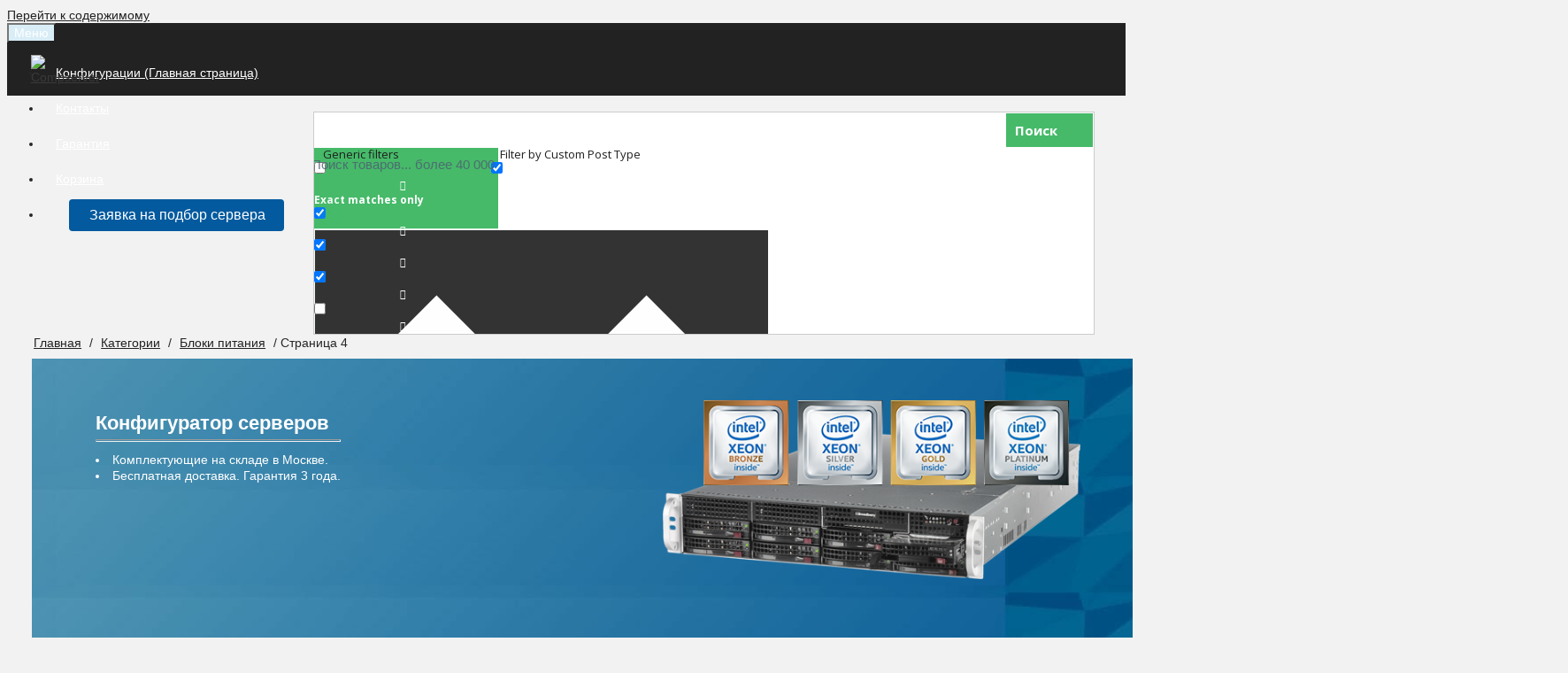

--- FILE ---
content_type: text/html; charset=UTF-8
request_url: https://compserver.ru/product-category/kategorii/bloki-pitaniya-kategorii/page/4/
body_size: 41832
content:
<!DOCTYPE html>
<html lang="ru-RU">
<head>
	<meta charset="UTF-8">
	<link rel="profile" href="https://gmpg.org/xfn/11">
	<meta name='robots' content='noindex, follow' />
<meta name="viewport" content="width=device-width, initial-scale=1">
	<!-- This site is optimized with the Yoast SEO plugin v18.2 - https://yoast.com/wordpress/plugins/seo/ -->
	<title>Архивы Блоки питания &mdash; Страница 4 из 25 &mdash; Сompserver</title>
	<meta property="og:locale" content="ru_RU" />
	<meta property="og:type" content="article" />
	<meta property="og:title" content="Архивы Блоки питания &mdash; Страница 4 из 25 &mdash; Сompserver" />
	<meta property="og:url" content="https://compserver.ru/product-category/kategorii/bloki-pitaniya-kategorii/" />
	<meta property="og:site_name" content="Сompserver" />
	<meta name="twitter:card" content="summary" />
	<script type="application/ld+json" class="yoast-schema-graph">{"@context":"https://schema.org","@graph":[{"@type":"WebSite","@id":"https://compserver.ru/#website","url":"https://compserver.ru/","name":"Сompserver","description":"Конфигуратор серверов","potentialAction":[{"@type":"SearchAction","target":{"@type":"EntryPoint","urlTemplate":"https://compserver.ru/?s={search_term_string}"},"query-input":"required name=search_term_string"}],"inLanguage":"ru-RU"},{"@type":"CollectionPage","@id":"https://compserver.ru/product-category/kategorii/bloki-pitaniya-kategorii/page/4/#webpage","url":"https://compserver.ru/product-category/kategorii/bloki-pitaniya-kategorii/page/4/","name":"Архивы Блоки питания &mdash; Страница 4 из 25 &mdash; Сompserver","isPartOf":{"@id":"https://compserver.ru/#website"},"breadcrumb":{"@id":"https://compserver.ru/product-category/kategorii/bloki-pitaniya-kategorii/page/4/#breadcrumb"},"inLanguage":"ru-RU","potentialAction":[{"@type":"ReadAction","target":["https://compserver.ru/product-category/kategorii/bloki-pitaniya-kategorii/page/4/"]}]},{"@type":"BreadcrumbList","@id":"https://compserver.ru/product-category/kategorii/bloki-pitaniya-kategorii/page/4/#breadcrumb","itemListElement":[{"@type":"ListItem","position":1,"name":"Главная страница","item":"https://compserver.ru/"},{"@type":"ListItem","position":2,"name":"Категории","item":"https://compserver.ru/product-category/kategorii/"},{"@type":"ListItem","position":3,"name":"Блоки питания"}]}]}</script>
	<!-- / Yoast SEO plugin. -->


<link rel="alternate" type="application/rss+xml" title="Сompserver &raquo; Лента" href="https://compserver.ru/feed/" />
<link rel="alternate" type="application/rss+xml" title="Сompserver &raquo; Лента комментариев" href="https://compserver.ru/comments/feed/" />
<link rel="alternate" type="application/rss+xml" title="Сompserver &raquo; Лента элемента Блоки питания таксономии Категория" href="https://compserver.ru/product-category/kategorii/bloki-pitaniya-kategorii/feed/" />
<script>
window._wpemojiSettings = {"baseUrl":"https:\/\/s.w.org\/images\/core\/emoji\/15.0.3\/72x72\/","ext":".png","svgUrl":"https:\/\/s.w.org\/images\/core\/emoji\/15.0.3\/svg\/","svgExt":".svg","source":{"concatemoji":"https:\/\/compserver.ru\/wp-includes\/js\/wp-emoji-release.min.js?ver=6.6.4"}};
/*! This file is auto-generated */
!function(i,n){var o,s,e;function c(e){try{var t={supportTests:e,timestamp:(new Date).valueOf()};sessionStorage.setItem(o,JSON.stringify(t))}catch(e){}}function p(e,t,n){e.clearRect(0,0,e.canvas.width,e.canvas.height),e.fillText(t,0,0);var t=new Uint32Array(e.getImageData(0,0,e.canvas.width,e.canvas.height).data),r=(e.clearRect(0,0,e.canvas.width,e.canvas.height),e.fillText(n,0,0),new Uint32Array(e.getImageData(0,0,e.canvas.width,e.canvas.height).data));return t.every(function(e,t){return e===r[t]})}function u(e,t,n){switch(t){case"flag":return n(e,"\ud83c\udff3\ufe0f\u200d\u26a7\ufe0f","\ud83c\udff3\ufe0f\u200b\u26a7\ufe0f")?!1:!n(e,"\ud83c\uddfa\ud83c\uddf3","\ud83c\uddfa\u200b\ud83c\uddf3")&&!n(e,"\ud83c\udff4\udb40\udc67\udb40\udc62\udb40\udc65\udb40\udc6e\udb40\udc67\udb40\udc7f","\ud83c\udff4\u200b\udb40\udc67\u200b\udb40\udc62\u200b\udb40\udc65\u200b\udb40\udc6e\u200b\udb40\udc67\u200b\udb40\udc7f");case"emoji":return!n(e,"\ud83d\udc26\u200d\u2b1b","\ud83d\udc26\u200b\u2b1b")}return!1}function f(e,t,n){var r="undefined"!=typeof WorkerGlobalScope&&self instanceof WorkerGlobalScope?new OffscreenCanvas(300,150):i.createElement("canvas"),a=r.getContext("2d",{willReadFrequently:!0}),o=(a.textBaseline="top",a.font="600 32px Arial",{});return e.forEach(function(e){o[e]=t(a,e,n)}),o}function t(e){var t=i.createElement("script");t.src=e,t.defer=!0,i.head.appendChild(t)}"undefined"!=typeof Promise&&(o="wpEmojiSettingsSupports",s=["flag","emoji"],n.supports={everything:!0,everythingExceptFlag:!0},e=new Promise(function(e){i.addEventListener("DOMContentLoaded",e,{once:!0})}),new Promise(function(t){var n=function(){try{var e=JSON.parse(sessionStorage.getItem(o));if("object"==typeof e&&"number"==typeof e.timestamp&&(new Date).valueOf()<e.timestamp+604800&&"object"==typeof e.supportTests)return e.supportTests}catch(e){}return null}();if(!n){if("undefined"!=typeof Worker&&"undefined"!=typeof OffscreenCanvas&&"undefined"!=typeof URL&&URL.createObjectURL&&"undefined"!=typeof Blob)try{var e="postMessage("+f.toString()+"("+[JSON.stringify(s),u.toString(),p.toString()].join(",")+"));",r=new Blob([e],{type:"text/javascript"}),a=new Worker(URL.createObjectURL(r),{name:"wpTestEmojiSupports"});return void(a.onmessage=function(e){c(n=e.data),a.terminate(),t(n)})}catch(e){}c(n=f(s,u,p))}t(n)}).then(function(e){for(var t in e)n.supports[t]=e[t],n.supports.everything=n.supports.everything&&n.supports[t],"flag"!==t&&(n.supports.everythingExceptFlag=n.supports.everythingExceptFlag&&n.supports[t]);n.supports.everythingExceptFlag=n.supports.everythingExceptFlag&&!n.supports.flag,n.DOMReady=!1,n.readyCallback=function(){n.DOMReady=!0}}).then(function(){return e}).then(function(){var e;n.supports.everything||(n.readyCallback(),(e=n.source||{}).concatemoji?t(e.concatemoji):e.wpemoji&&e.twemoji&&(t(e.twemoji),t(e.wpemoji)))}))}((window,document),window._wpemojiSettings);
</script>
<style id='wp-emoji-styles-inline-css'>

	img.wp-smiley, img.emoji {
		display: inline !important;
		border: none !important;
		box-shadow: none !important;
		height: 1em !important;
		width: 1em !important;
		margin: 0 0.07em !important;
		vertical-align: -0.1em !important;
		background: none !important;
		padding: 0 !important;
	}
</style>
<link rel='stylesheet' id='wp-block-library-css' href='https://compserver.ru/wp-includes/css/dist/block-library/style.min.css?ver=6.6.4' media='all' />
<link rel='stylesheet' id='wc-blocks-vendors-style-css' href='https://compserver.ru/wp-content/plugins/woocommerce/packages/woocommerce-blocks/build/wc-blocks-vendors-style.css?ver=6.7.3' media='all' />
<link rel='stylesheet' id='wc-blocks-style-css' href='https://compserver.ru/wp-content/plugins/woocommerce/packages/woocommerce-blocks/build/wc-blocks-style.css?ver=6.7.3' media='all' />
<style id='classic-theme-styles-inline-css'>
/*! This file is auto-generated */
.wp-block-button__link{color:#fff;background-color:#32373c;border-radius:9999px;box-shadow:none;text-decoration:none;padding:calc(.667em + 2px) calc(1.333em + 2px);font-size:1.125em}.wp-block-file__button{background:#32373c;color:#fff;text-decoration:none}
</style>
<style id='global-styles-inline-css'>
:root{--wp--preset--aspect-ratio--square: 1;--wp--preset--aspect-ratio--4-3: 4/3;--wp--preset--aspect-ratio--3-4: 3/4;--wp--preset--aspect-ratio--3-2: 3/2;--wp--preset--aspect-ratio--2-3: 2/3;--wp--preset--aspect-ratio--16-9: 16/9;--wp--preset--aspect-ratio--9-16: 9/16;--wp--preset--color--black: #000000;--wp--preset--color--cyan-bluish-gray: #abb8c3;--wp--preset--color--white: #ffffff;--wp--preset--color--pale-pink: #f78da7;--wp--preset--color--vivid-red: #cf2e2e;--wp--preset--color--luminous-vivid-orange: #ff6900;--wp--preset--color--luminous-vivid-amber: #fcb900;--wp--preset--color--light-green-cyan: #7bdcb5;--wp--preset--color--vivid-green-cyan: #00d084;--wp--preset--color--pale-cyan-blue: #8ed1fc;--wp--preset--color--vivid-cyan-blue: #0693e3;--wp--preset--color--vivid-purple: #9b51e0;--wp--preset--color--contrast: var(--contrast);--wp--preset--color--contrast-2: var(--contrast-2);--wp--preset--color--contrast-3: var(--contrast-3);--wp--preset--color--base: var(--base);--wp--preset--color--base-2: var(--base-2);--wp--preset--color--base-3: var(--base-3);--wp--preset--color--accent: var(--accent);--wp--preset--gradient--vivid-cyan-blue-to-vivid-purple: linear-gradient(135deg,rgba(6,147,227,1) 0%,rgb(155,81,224) 100%);--wp--preset--gradient--light-green-cyan-to-vivid-green-cyan: linear-gradient(135deg,rgb(122,220,180) 0%,rgb(0,208,130) 100%);--wp--preset--gradient--luminous-vivid-amber-to-luminous-vivid-orange: linear-gradient(135deg,rgba(252,185,0,1) 0%,rgba(255,105,0,1) 100%);--wp--preset--gradient--luminous-vivid-orange-to-vivid-red: linear-gradient(135deg,rgba(255,105,0,1) 0%,rgb(207,46,46) 100%);--wp--preset--gradient--very-light-gray-to-cyan-bluish-gray: linear-gradient(135deg,rgb(238,238,238) 0%,rgb(169,184,195) 100%);--wp--preset--gradient--cool-to-warm-spectrum: linear-gradient(135deg,rgb(74,234,220) 0%,rgb(151,120,209) 20%,rgb(207,42,186) 40%,rgb(238,44,130) 60%,rgb(251,105,98) 80%,rgb(254,248,76) 100%);--wp--preset--gradient--blush-light-purple: linear-gradient(135deg,rgb(255,206,236) 0%,rgb(152,150,240) 100%);--wp--preset--gradient--blush-bordeaux: linear-gradient(135deg,rgb(254,205,165) 0%,rgb(254,45,45) 50%,rgb(107,0,62) 100%);--wp--preset--gradient--luminous-dusk: linear-gradient(135deg,rgb(255,203,112) 0%,rgb(199,81,192) 50%,rgb(65,88,208) 100%);--wp--preset--gradient--pale-ocean: linear-gradient(135deg,rgb(255,245,203) 0%,rgb(182,227,212) 50%,rgb(51,167,181) 100%);--wp--preset--gradient--electric-grass: linear-gradient(135deg,rgb(202,248,128) 0%,rgb(113,206,126) 100%);--wp--preset--gradient--midnight: linear-gradient(135deg,rgb(2,3,129) 0%,rgb(40,116,252) 100%);--wp--preset--font-size--small: 13px;--wp--preset--font-size--medium: 20px;--wp--preset--font-size--large: 36px;--wp--preset--font-size--x-large: 42px;--wp--preset--spacing--20: 0.44rem;--wp--preset--spacing--30: 0.67rem;--wp--preset--spacing--40: 1rem;--wp--preset--spacing--50: 1.5rem;--wp--preset--spacing--60: 2.25rem;--wp--preset--spacing--70: 3.38rem;--wp--preset--spacing--80: 5.06rem;--wp--preset--shadow--natural: 6px 6px 9px rgba(0, 0, 0, 0.2);--wp--preset--shadow--deep: 12px 12px 50px rgba(0, 0, 0, 0.4);--wp--preset--shadow--sharp: 6px 6px 0px rgba(0, 0, 0, 0.2);--wp--preset--shadow--outlined: 6px 6px 0px -3px rgba(255, 255, 255, 1), 6px 6px rgba(0, 0, 0, 1);--wp--preset--shadow--crisp: 6px 6px 0px rgba(0, 0, 0, 1);}:where(.is-layout-flex){gap: 0.5em;}:where(.is-layout-grid){gap: 0.5em;}body .is-layout-flex{display: flex;}.is-layout-flex{flex-wrap: wrap;align-items: center;}.is-layout-flex > :is(*, div){margin: 0;}body .is-layout-grid{display: grid;}.is-layout-grid > :is(*, div){margin: 0;}:where(.wp-block-columns.is-layout-flex){gap: 2em;}:where(.wp-block-columns.is-layout-grid){gap: 2em;}:where(.wp-block-post-template.is-layout-flex){gap: 1.25em;}:where(.wp-block-post-template.is-layout-grid){gap: 1.25em;}.has-black-color{color: var(--wp--preset--color--black) !important;}.has-cyan-bluish-gray-color{color: var(--wp--preset--color--cyan-bluish-gray) !important;}.has-white-color{color: var(--wp--preset--color--white) !important;}.has-pale-pink-color{color: var(--wp--preset--color--pale-pink) !important;}.has-vivid-red-color{color: var(--wp--preset--color--vivid-red) !important;}.has-luminous-vivid-orange-color{color: var(--wp--preset--color--luminous-vivid-orange) !important;}.has-luminous-vivid-amber-color{color: var(--wp--preset--color--luminous-vivid-amber) !important;}.has-light-green-cyan-color{color: var(--wp--preset--color--light-green-cyan) !important;}.has-vivid-green-cyan-color{color: var(--wp--preset--color--vivid-green-cyan) !important;}.has-pale-cyan-blue-color{color: var(--wp--preset--color--pale-cyan-blue) !important;}.has-vivid-cyan-blue-color{color: var(--wp--preset--color--vivid-cyan-blue) !important;}.has-vivid-purple-color{color: var(--wp--preset--color--vivid-purple) !important;}.has-black-background-color{background-color: var(--wp--preset--color--black) !important;}.has-cyan-bluish-gray-background-color{background-color: var(--wp--preset--color--cyan-bluish-gray) !important;}.has-white-background-color{background-color: var(--wp--preset--color--white) !important;}.has-pale-pink-background-color{background-color: var(--wp--preset--color--pale-pink) !important;}.has-vivid-red-background-color{background-color: var(--wp--preset--color--vivid-red) !important;}.has-luminous-vivid-orange-background-color{background-color: var(--wp--preset--color--luminous-vivid-orange) !important;}.has-luminous-vivid-amber-background-color{background-color: var(--wp--preset--color--luminous-vivid-amber) !important;}.has-light-green-cyan-background-color{background-color: var(--wp--preset--color--light-green-cyan) !important;}.has-vivid-green-cyan-background-color{background-color: var(--wp--preset--color--vivid-green-cyan) !important;}.has-pale-cyan-blue-background-color{background-color: var(--wp--preset--color--pale-cyan-blue) !important;}.has-vivid-cyan-blue-background-color{background-color: var(--wp--preset--color--vivid-cyan-blue) !important;}.has-vivid-purple-background-color{background-color: var(--wp--preset--color--vivid-purple) !important;}.has-black-border-color{border-color: var(--wp--preset--color--black) !important;}.has-cyan-bluish-gray-border-color{border-color: var(--wp--preset--color--cyan-bluish-gray) !important;}.has-white-border-color{border-color: var(--wp--preset--color--white) !important;}.has-pale-pink-border-color{border-color: var(--wp--preset--color--pale-pink) !important;}.has-vivid-red-border-color{border-color: var(--wp--preset--color--vivid-red) !important;}.has-luminous-vivid-orange-border-color{border-color: var(--wp--preset--color--luminous-vivid-orange) !important;}.has-luminous-vivid-amber-border-color{border-color: var(--wp--preset--color--luminous-vivid-amber) !important;}.has-light-green-cyan-border-color{border-color: var(--wp--preset--color--light-green-cyan) !important;}.has-vivid-green-cyan-border-color{border-color: var(--wp--preset--color--vivid-green-cyan) !important;}.has-pale-cyan-blue-border-color{border-color: var(--wp--preset--color--pale-cyan-blue) !important;}.has-vivid-cyan-blue-border-color{border-color: var(--wp--preset--color--vivid-cyan-blue) !important;}.has-vivid-purple-border-color{border-color: var(--wp--preset--color--vivid-purple) !important;}.has-vivid-cyan-blue-to-vivid-purple-gradient-background{background: var(--wp--preset--gradient--vivid-cyan-blue-to-vivid-purple) !important;}.has-light-green-cyan-to-vivid-green-cyan-gradient-background{background: var(--wp--preset--gradient--light-green-cyan-to-vivid-green-cyan) !important;}.has-luminous-vivid-amber-to-luminous-vivid-orange-gradient-background{background: var(--wp--preset--gradient--luminous-vivid-amber-to-luminous-vivid-orange) !important;}.has-luminous-vivid-orange-to-vivid-red-gradient-background{background: var(--wp--preset--gradient--luminous-vivid-orange-to-vivid-red) !important;}.has-very-light-gray-to-cyan-bluish-gray-gradient-background{background: var(--wp--preset--gradient--very-light-gray-to-cyan-bluish-gray) !important;}.has-cool-to-warm-spectrum-gradient-background{background: var(--wp--preset--gradient--cool-to-warm-spectrum) !important;}.has-blush-light-purple-gradient-background{background: var(--wp--preset--gradient--blush-light-purple) !important;}.has-blush-bordeaux-gradient-background{background: var(--wp--preset--gradient--blush-bordeaux) !important;}.has-luminous-dusk-gradient-background{background: var(--wp--preset--gradient--luminous-dusk) !important;}.has-pale-ocean-gradient-background{background: var(--wp--preset--gradient--pale-ocean) !important;}.has-electric-grass-gradient-background{background: var(--wp--preset--gradient--electric-grass) !important;}.has-midnight-gradient-background{background: var(--wp--preset--gradient--midnight) !important;}.has-small-font-size{font-size: var(--wp--preset--font-size--small) !important;}.has-medium-font-size{font-size: var(--wp--preset--font-size--medium) !important;}.has-large-font-size{font-size: var(--wp--preset--font-size--large) !important;}.has-x-large-font-size{font-size: var(--wp--preset--font-size--x-large) !important;}
:where(.wp-block-post-template.is-layout-flex){gap: 1.25em;}:where(.wp-block-post-template.is-layout-grid){gap: 1.25em;}
:where(.wp-block-columns.is-layout-flex){gap: 2em;}:where(.wp-block-columns.is-layout-grid){gap: 2em;}
:root :where(.wp-block-pullquote){font-size: 1.5em;line-height: 1.6;}
</style>
<link rel='stylesheet' id='woocommerce-layout-css' href='https://compserver.ru/wp-content/plugins/woocommerce/assets/css/woocommerce-layout.css?ver=6.2.1' media='all' />
<link rel='stylesheet' id='woocommerce-smallscreen-css' href='https://compserver.ru/wp-content/plugins/woocommerce/assets/css/woocommerce-smallscreen.css?ver=6.2.1' media='only screen and (max-width: 768px)' />
<link rel='stylesheet' id='woocommerce-general-css' href='https://compserver.ru/wp-content/plugins/woocommerce/assets/css/woocommerce.css?ver=6.2.1' media='all' />
<style id='woocommerce-general-inline-css'>
.woocommerce .page-header-image-single {display: none;}.woocommerce .entry-content,.woocommerce .product .entry-summary {margin-top: 0;}.related.products {clear: both;}.checkout-subscribe-prompt.clear {visibility: visible;height: initial;width: initial;}@media (max-width:768px) {.woocommerce .woocommerce-ordering,.woocommerce-page .woocommerce-ordering {float: none;}.woocommerce .woocommerce-ordering select {max-width: 100%;}.woocommerce ul.products li.product,.woocommerce-page ul.products li.product,.woocommerce-page[class*=columns-] ul.products li.product,.woocommerce[class*=columns-] ul.products li.product {width: 100%;float: none;}}
</style>
<style id='woocommerce-inline-inline-css'>
.woocommerce form .form-row .required { visibility: hidden; }
</style>
<link rel='stylesheet' id='iksm-public-style-css' href='https://compserver.ru/wp-content/plugins/iks-menu/assets/css/public.css?ver=1.9.1' media='all' />
<link rel='stylesheet' id='generate-style-css' href='https://compserver.ru/wp-content/themes/generatepress/assets/css/all.min.css?ver=3.1.3' media='all' />
<style id='generate-style-inline-css'>
body{background-color:#f2f2f2;color:#262626;}a{color:#222222;}a:visited{color:#262626;}a:hover, a:focus, a:active{color:#222222;}body .grid-container{max-width:2000px;}.wp-block-group__inner-container{max-width:2000px;margin-left:auto;margin-right:auto;}.site-header .header-image{width:300px;}.generate-back-to-top{font-size:20px;border-radius:3px;position:fixed;bottom:30px;right:30px;line-height:40px;width:40px;text-align:center;z-index:10;transition:opacity 300ms ease-in-out;}:root{--contrast:#222222;--contrast-2:#575760;--contrast-3:#b2b2be;--base:#f0f0f0;--base-2:#f7f8f9;--base-3:#ffffff;--accent:#1e73be;}.has-contrast-color{color:#222222;}.has-contrast-background-color{background-color:#222222;}.has-contrast-2-color{color:#575760;}.has-contrast-2-background-color{background-color:#575760;}.has-contrast-3-color{color:#b2b2be;}.has-contrast-3-background-color{background-color:#b2b2be;}.has-base-color{color:#f0f0f0;}.has-base-background-color{background-color:#f0f0f0;}.has-base-2-color{color:#f7f8f9;}.has-base-2-background-color{background-color:#f7f8f9;}.has-base-3-color{color:#ffffff;}.has-base-3-background-color{background-color:#ffffff;}.has-accent-color{color:#1e73be;}.has-accent-background-color{background-color:#1e73be;}body, button, input, select, textarea{font-family:Arial, Helvetica, sans-serif;font-size:14px;}body{line-height:1.3;}.entry-content > [class*="wp-block-"]:not(:last-child){margin-bottom:1.5em;}.main-title{font-size:45px;}.main-navigation .main-nav ul ul li a{font-size:14px;}.sidebar .widget, .footer-widgets .widget{font-size:17px;}h1{font-weight:300;font-size:25px;}h2{font-weight:500;font-size:17px;}h3{font-size:20px;}h4{font-size:inherit;}h5{font-size:inherit;}@media (max-width:768px){.main-title{font-size:30px;}h1{font-size:30px;}h2{font-size:25px;}}.top-bar{background-color:#636363;color:#ffffff;}.top-bar a{color:#ffffff;}.top-bar a:hover{color:#303030;}.site-header{background-color:#ffffff;color:#3a3a3a;}.site-header a{color:#3a3a3a;}.main-title a,.main-title a:hover{color:#222222;}.site-description{color:#757575;}.main-navigation,.main-navigation ul ul{background-color:#222222;}.main-navigation .main-nav ul li a, .main-navigation .menu-toggle, .main-navigation .menu-bar-items{color:#ffffff;}.main-navigation .main-nav ul li:not([class*="current-menu-"]):hover > a, .main-navigation .main-nav ul li:not([class*="current-menu-"]):focus > a, .main-navigation .main-nav ul li.sfHover:not([class*="current-menu-"]) > a, .main-navigation .menu-bar-item:hover > a, .main-navigation .menu-bar-item.sfHover > a{color:#ffffff;background-color:#3f3f3f;}button.menu-toggle:hover,button.menu-toggle:focus,.main-navigation .mobile-bar-items a,.main-navigation .mobile-bar-items a:hover,.main-navigation .mobile-bar-items a:focus{color:#ffffff;}.main-navigation .main-nav ul li[class*="current-menu-"] > a{color:#ffffff;background-color:#3f3f3f;}.navigation-search input[type="search"],.navigation-search input[type="search"]:active, .navigation-search input[type="search"]:focus, .main-navigation .main-nav ul li.search-item.active > a, .main-navigation .menu-bar-items .search-item.active > a{color:#ffffff;background-color:#3f3f3f;}.main-navigation ul ul{background-color:#3f3f3f;}.main-navigation .main-nav ul ul li a{color:#ffffff;}.main-navigation .main-nav ul ul li:not([class*="current-menu-"]):hover > a,.main-navigation .main-nav ul ul li:not([class*="current-menu-"]):focus > a, .main-navigation .main-nav ul ul li.sfHover:not([class*="current-menu-"]) > a{color:#ffffff;background-color:#4f4f4f;}.main-navigation .main-nav ul ul li[class*="current-menu-"] > a{color:#ffffff;background-color:#4f4f4f;}.separate-containers .inside-article, .separate-containers .comments-area, .separate-containers .page-header, .one-container .container, .separate-containers .paging-navigation, .inside-page-header{background-color:#ffffff;}.entry-title a{color:#425f9a;}.entry-title a:hover{color:#55555e;}.entry-meta{color:#595959;}.entry-meta a{color:#595959;}.entry-meta a:hover{color:#1e73be;}.sidebar .widget{background-color:#ffffff;}.sidebar .widget .widget-title{color:#000000;}.footer-widgets{background-color:#ffffff;}.footer-widgets .widget-title{color:#000000;}.site-info{color:#ffffff;background-color:#222222;}.site-info a{color:#ffffff;}.site-info a:hover{color:#606060;}.footer-bar .widget_nav_menu .current-menu-item a{color:#606060;}input[type="text"],input[type="email"],input[type="url"],input[type="password"],input[type="search"],input[type="tel"],input[type="number"],textarea,select{color:#666666;background-color:#fafafa;border-color:#cccccc;}input[type="text"]:focus,input[type="email"]:focus,input[type="url"]:focus,input[type="password"]:focus,input[type="search"]:focus,input[type="tel"]:focus,input[type="number"]:focus,textarea:focus,select:focus{color:#666666;background-color:#ffffff;border-color:#bfbfbf;}button,html input[type="button"],input[type="reset"],input[type="submit"],a.button,a.wp-block-button__link:not(.has-background){color:#ffffff;background-color:#666666;}button:hover,html input[type="button"]:hover,input[type="reset"]:hover,input[type="submit"]:hover,a.button:hover,button:focus,html input[type="button"]:focus,input[type="reset"]:focus,input[type="submit"]:focus,a.button:focus,a.wp-block-button__link:not(.has-background):active,a.wp-block-button__link:not(.has-background):focus,a.wp-block-button__link:not(.has-background):hover{color:#ffffff;background-color:#3f3f3f;}a.generate-back-to-top{background-color:rgba( 0,0,0,0.4 );color:#ffffff;}a.generate-back-to-top:hover,a.generate-back-to-top:focus{background-color:rgba( 0,0,0,0.6 );color:#ffffff;}@media (max-width:768px){.main-navigation .menu-bar-item:hover > a, .main-navigation .menu-bar-item.sfHover > a{background:none;color:#ffffff;}}.inside-top-bar{padding:10px;}.inside-header{padding:40px;}.site-main .wp-block-group__inner-container{padding:40px;}.entry-content .alignwide, body:not(.no-sidebar) .entry-content .alignfull{margin-left:-40px;width:calc(100% + 80px);max-width:calc(100% + 80px);}.rtl .menu-item-has-children .dropdown-menu-toggle{padding-left:20px;}.rtl .main-navigation .main-nav ul li.menu-item-has-children > a{padding-right:20px;}.site-info{padding:20px;}@media (max-width:768px){.separate-containers .inside-article, .separate-containers .comments-area, .separate-containers .page-header, .separate-containers .paging-navigation, .one-container .site-content, .inside-page-header{padding:30px;}.site-main .wp-block-group__inner-container{padding:30px;}.site-info{padding-right:10px;padding-left:10px;}.entry-content .alignwide, body:not(.no-sidebar) .entry-content .alignfull{margin-left:-30px;width:calc(100% + 60px);max-width:calc(100% + 60px);}}.one-container .sidebar .widget{padding:0px;}/* End cached CSS */@media (max-width:768px){.main-navigation .menu-toggle,.main-navigation .mobile-bar-items,.sidebar-nav-mobile:not(#sticky-placeholder){display:block;}.main-navigation ul,.gen-sidebar-nav{display:none;}[class*="nav-float-"] .site-header .inside-header > *{float:none;clear:both;}}
</style>
<link rel='stylesheet' id='generate-font-icons-css' href='https://compserver.ru/wp-content/themes/generatepress/assets/css/components/font-icons.min.css?ver=3.1.3' media='all' />
<link rel='stylesheet' id='wpdreams-asp-basic-css' href='https://compserver.ru/wp-content/plugins/ajax-search-pro/css/style.basic.css?ver=TKTWDb' media='all' />
<link rel='stylesheet' id='wpdreams-asp-chosen-css' href='https://compserver.ru/wp-content/plugins/ajax-search-pro/css/chosen/chosen.css?ver=TKTWDb' media='all' />
<script src="https://compserver.ru/wp-includes/js/jquery/jquery.min.js?ver=3.7.1" id="jquery-core-js"></script>
<script src="https://compserver.ru/wp-includes/js/jquery/jquery-migrate.min.js?ver=3.4.1" id="jquery-migrate-js"></script>
<script id="jquery-js-after">
var v = jQuery.fn.jquery;
			if (v && parseInt(v) >= 3 && window.self === window.top) {
				var readyList=[];
				window.originalReadyMethod = jQuery.fn.ready;
				jQuery.fn.ready = function(){
					if(arguments.length && arguments.length > 0 && typeof arguments[0] === "function") {
						readyList.push({"c": this, "a": arguments});
					}
					return window.originalReadyMethod.apply( this, arguments );
				};
				window.wpfReadyList = readyList;
			}
</script>
<script src="https://compserver.ru/wp-content/plugins/iks-menu/assets/js/public.js?ver=1.9.1" id="iksm-public-script-js"></script>
<script src="https://compserver.ru/wp-content/plugins/iks-menu/assets/js/menu.js?ver=1.9.1" id="iksm-menu-script-js"></script>
<script id="alg-wc-checkout-files-upload-ajax-js-extra">
var ajax_object = {"ajax_url":"https:\/\/compserver.ru\/wp-admin\/admin-ajax.php"};
var alg_wc_checkout_files_upload = {"max_file_size":"10485760","max_file_size_exceeded_message":"\u041f\u0440\u0435\u0432\u044b\u0448\u0435\u043d \u0434\u043e\u043f\u0443\u0441\u0442\u0438\u043c\u044b\u0439 \u0440\u0430\u0437\u043c\u0435\u0440 \u0444\u0430\u0439\u043b\u0430 (maximum 10 MB).","progress_bar_enabled":""};
</script>
<script src="https://compserver.ru/wp-content/plugins/checkout-files-upload-woocommerce/includes/js/alg-wc-checkout-files-upload-ajax.js?ver=2.1.2" id="alg-wc-checkout-files-upload-ajax-js"></script>
<link rel="https://api.w.org/" href="https://compserver.ru/wp-json/" /><link rel="alternate" title="JSON" type="application/json" href="https://compserver.ru/wp-json/wp/v2/product_cat/76372" /><link rel="EditURI" type="application/rsd+xml" title="RSD" href="https://compserver.ru/xmlrpc.php?rsd" />
<meta name="generator" content="WordPress 6.6.4" />
<meta name="generator" content="WooCommerce 6.2.1" />
<style type="text/css" id="iksm-dynamic-style"></style>	<noscript><style>.woocommerce-product-gallery{ opacity: 1 !important; }</style></noscript>
	                <link href='//fonts.googleapis.com/css?family=Open+Sans:300|Open+Sans:400|Open+Sans:700' rel='stylesheet' type='text/css'>
                <style type="text/css" id="iksm-dynamic-style"></style>            <style type="text/css">
                <!--
                @font-face {
                    font-family: 'asppsicons2';
                    src: url('https://compserver.ru/wp-content/plugins/ajax-search-pro/css/fonts/icons/icons2.eot');
                    src: url('https://compserver.ru/wp-content/plugins/ajax-search-pro/css/fonts/icons/icons2.eot?#iefix') format('embedded-opentype'),
                    url('https://compserver.ru/wp-content/plugins/ajax-search-pro/css/fonts/icons/icons2.woff2') format('woff2'),
                    url('https://compserver.ru/wp-content/plugins/ajax-search-pro/css/fonts/icons/icons2.woff') format('woff'),
                    url('https://compserver.ru/wp-content/plugins/ajax-search-pro/css/fonts/icons/icons2.ttf') format('truetype'),
                    url('https://compserver.ru/wp-content/plugins/ajax-search-pro/css/fonts/icons/icons2.svg#icons') format('svg');
                    font-weight: normal;
                    font-style: normal;
                }
                div[id*='ajaxsearchpro2_'] div.asp_loader,div[id*='ajaxsearchpro2_'] div.asp_loader *{box-sizing:border-box !important;margin:0;padding:0;box-shadow:none}div[id*='ajaxsearchpro2_'] div.asp_loader{box-sizing:border-box;display:flex;flex:0 1 auto;flex-direction:column;flex-grow:0;flex-shrink:0;flex-basis:28px;max-width:100%;max-height:100%;align-items:center;justify-content:center}div[id*='ajaxsearchpro2_'] div.asp_loader-inner{width:100%;margin:0 auto;text-align:center;height:100%}@-webkit-keyframes ball-scale-multiple{0%{-webkit-transform:scale(0);transform:scale(0);opacity:0}5%{opacity:1}100%{-webkit-transform:scale(1);transform:scale(1);opacity:0}}@keyframes ball-scale-multiple{0%{-webkit-transform:scale(0);transform:scale(0);opacity:0}5%{opacity:1}100%{-webkit-transform:scale(1);transform:scale(1);opacity:0}}div[id*='ajaxsearchpro2_'] div.asp_ball-scale-multiple{position:relative;width:100%;height:100%}div[id*='ajaxsearchpro2_'] div.asp_ball-scale-multiple>div:nth-child(2){-webkit-animation-delay:-0.4s;animation-delay:-0.4s}div[id*='ajaxsearchpro2_'] div.asp_ball-scale-multiple>div:nth-child(3){-webkit-animation-delay:-0.2s;animation-delay:-0.2s}div[id*='ajaxsearchpro2_'] div.asp_ball-scale-multiple>div{background-color:rgba(70,186,105,1);border-radius:100%;margin:2px;-webkit-animation-fill-mode:both;animation-fill-mode:both;position:absolute;left:0;top:0;opacity:0;margin:0;width:100%;height:100%;-webkit-animation:ball-scale-multiple 1s 0s linear infinite;animation:ball-scale-multiple 1s 0s linear infinite}div[id*='ajaxsearchprores2_'] .asp_res_loader div.asp_loader,div[id*='ajaxsearchprores2_'] .asp_res_loader div.asp_loader *{box-sizing:border-box !important;margin:0;padding:0;box-shadow:none}div[id*='ajaxsearchprores2_'] .asp_res_loader div.asp_loader{box-sizing:border-box;display:flex;flex:0 1 auto;flex-direction:column;flex-grow:0;flex-shrink:0;flex-basis:28px;max-width:100%;max-height:100%;align-items:center;justify-content:center}div[id*='ajaxsearchprores2_'] .asp_res_loader div.asp_loader-inner{width:100%;margin:0 auto;text-align:center;height:100%}@-webkit-keyframes ball-scale-multiple{0%{-webkit-transform:scale(0);transform:scale(0);opacity:0}5%{opacity:1}100%{-webkit-transform:scale(1);transform:scale(1);opacity:0}}@keyframes ball-scale-multiple{0%{-webkit-transform:scale(0);transform:scale(0);opacity:0}5%{opacity:1}100%{-webkit-transform:scale(1);transform:scale(1);opacity:0}}div[id*='ajaxsearchprores2_'] .asp_res_loader div.asp_ball-scale-multiple{position:relative;width:100%;height:100%}div[id*='ajaxsearchprores2_'] .asp_res_loader div.asp_ball-scale-multiple>div:nth-child(2){-webkit-animation-delay:-0.4s;animation-delay:-0.4s}div[id*='ajaxsearchprores2_'] .asp_res_loader div.asp_ball-scale-multiple>div:nth-child(3){-webkit-animation-delay:-0.2s;animation-delay:-0.2s}div[id*='ajaxsearchprores2_'] .asp_res_loader div.asp_ball-scale-multiple>div{background-color:rgba(70,186,105,1);border-radius:100%;margin:2px;-webkit-animation-fill-mode:both;animation-fill-mode:both;position:absolute;left:0;top:0;opacity:0;margin:0;width:100%;height:100%;-webkit-animation:ball-scale-multiple 1s 0s linear infinite;animation:ball-scale-multiple 1s 0s linear infinite}#ajaxsearchpro2_1 div.asp_loader,#ajaxsearchpro2_2 div.asp_loader,#ajaxsearchpro2_1 div.asp_loader *,#ajaxsearchpro2_2 div.asp_loader *{box-sizing:border-box !important;margin:0;padding:0;box-shadow:none}#ajaxsearchpro2_1 div.asp_loader,#ajaxsearchpro2_2 div.asp_loader{box-sizing:border-box;display:flex;flex:0 1 auto;flex-direction:column;flex-grow:0;flex-shrink:0;flex-basis:28px;max-width:100%;max-height:100%;align-items:center;justify-content:center}#ajaxsearchpro2_1 div.asp_loader-inner,#ajaxsearchpro2_2 div.asp_loader-inner{width:100%;margin:0 auto;text-align:center;height:100%}@-webkit-keyframes ball-scale-multiple{0%{-webkit-transform:scale(0);transform:scale(0);opacity:0}5%{opacity:1}100%{-webkit-transform:scale(1);transform:scale(1);opacity:0}}@keyframes ball-scale-multiple{0%{-webkit-transform:scale(0);transform:scale(0);opacity:0}5%{opacity:1}100%{-webkit-transform:scale(1);transform:scale(1);opacity:0}}#ajaxsearchpro2_1 div.asp_ball-scale-multiple,#ajaxsearchpro2_2 div.asp_ball-scale-multiple{position:relative;width:100%;height:100%}#ajaxsearchpro2_1 div.asp_ball-scale-multiple>div:nth-child(2),#ajaxsearchpro2_2 div.asp_ball-scale-multiple>div:nth-child(2){-webkit-animation-delay:-0.4s;animation-delay:-0.4s}#ajaxsearchpro2_1 div.asp_ball-scale-multiple>div:nth-child(3),#ajaxsearchpro2_2 div.asp_ball-scale-multiple>div:nth-child(3){-webkit-animation-delay:-0.2s;animation-delay:-0.2s}#ajaxsearchpro2_1 div.asp_ball-scale-multiple>div,#ajaxsearchpro2_2 div.asp_ball-scale-multiple>div{background-color:rgba(70,186,105,1);border-radius:100%;margin:2px;-webkit-animation-fill-mode:both;animation-fill-mode:both;position:absolute;left:0;top:0;opacity:0;margin:0;width:100%;height:100%;-webkit-animation:ball-scale-multiple 1s 0s linear infinite;animation:ball-scale-multiple 1s 0s linear infinite}@-webkit-keyframes asp_an_fadeInDown{0%{opacity:0;-webkit-transform:translateY(-20px)}100%{opacity:1;-webkit-transform:translateY(0)}}@keyframes asp_an_fadeInDown{0%{opacity:0;transform:translateY(-20px)}100%{opacity:1;transform:translateY(0)}}.asp_an_fadeInDown{-webkit-animation-name:asp_an_fadeInDown;animation-name:asp_an_fadeInDown}div.asp_r.asp_r_2,div.asp_r.asp_r_2 *,div.asp_m.asp_m_2,div.asp_m.asp_m_2 *,div.asp_s.asp_s_2,div.asp_s.asp_s_2 *{-webkit-box-sizing:content-box;-moz-box-sizing:content-box;-ms-box-sizing:content-box;-o-box-sizing:content-box;box-sizing:content-box;border:0;border-radius:0;text-transform:none;text-shadow:none;box-shadow:none;text-decoration:none;text-align:left;letter-spacing:normal}div.asp_r.asp_r_2,div.asp_m.asp_m_2,div.asp_s.asp_s_2{-webkit-box-sizing:border-box;-moz-box-sizing:border-box;-ms-box-sizing:border-box;-o-box-sizing:border-box;box-sizing:border-box}div.asp_r.asp_r_2,div.asp_r.asp_r_2 *,div.asp_m.asp_m_2,div.asp_m.asp_m_2 *,div.asp_s.asp_s_2,div.asp_s.asp_s_2 *{padding:0;margin:0}.wpdreams_clear{clear:both}div.asp_m.asp_m_2{width:100%;height:auto;max-height:none;border-radius:5px;background:#d1eaff;margin-left:auto;margin-right:auto;background-image:-moz-radial-gradient(center,ellipse cover,rgb(255,255,255),rgb(255,255,255));background-image:-webkit-gradient(radial,center center,0px,center center,100%,rgb(255,255,255),rgb(255,255,255));background-image:-webkit-radial-gradient(center,ellipse cover,rgb(255,255,255),rgb(255,255,255));background-image:-o-radial-gradient(center,ellipse cover,rgb(255,255,255),rgb(255,255,255));background-image:-ms-radial-gradient(center,ellipse cover,rgb(255,255,255),rgb(255,255,255));background-image:radial-gradient(ellipse at center,rgb(255,255,255),rgb(255,255,255));overflow:hidden;border:.5px solid rgba(204,204,204,1);border-radius:0;box-shadow: none}div.asp_m.asp_m_2 .probox{margin:0;height:38px;background-image:-moz-radial-gradient(center,ellipse cover,rgb(255,255,255),rgb(255,255,255));background-image:-webkit-gradient(radial,center center,0px,center center,100%,rgb(255,255,255),rgb(255,255,255));background-image:-webkit-radial-gradient(center,ellipse cover,rgb(255,255,255),rgb(255,255,255));background-image:-o-radial-gradient(center,ellipse cover,rgb(255,255,255),rgb(255,255,255));background-image:-ms-radial-gradient(center,ellipse cover,rgb(255,255,255),rgb(255,255,255));background-image:radial-gradient(ellipse at center,rgb(255,255,255),rgb(255,255,255));border:1px solid rgb(255,255,255);border-radius:0;box-shadow: none}p[id*=asp-try-2]{color:rgb(85,85,85) !important;display:block}div.asp_main_container+[id*=asp-try-2]{margin-left:auto;margin-right:auto;width:100%}p[id*=asp-try-2] a{color:rgb(255,181,86) !important}p[id*=asp-try-2] a:after{color:rgb(85,85,85) !important;display:inline;content:','}p[id*=asp-try-2] a:last-child:after{display:none}div.asp_m.asp_m_2 .probox .proinput{font-weight:normal;font-family:"Arial","Helvetica","sans-serif";color:rgba(79,97,115,1);font-size:15px;line-height:17px;text-shadow:0 0 0 rgba(255,255,255,0);line-height:normal;flex-grow:1;order:5;-webkit-flex-grow:1;-webkit-order:5}div.asp_m.asp_m_2 .probox .proinput input.orig{font-weight:normal;font-family:"Arial","Helvetica","sans-serif";color:rgba(79,97,115,1);font-size:15px;line-height:17px;text-shadow:0 0 0 rgba(255,255,255,0);line-height:normal;border:0;box-shadow:none;height:38px;position:relative;z-index:2;padding:0 !important;padding-top:2px !important;margin:-1px 0 0 -4px !important;width:100%;background:transparent !important}div.asp_m.asp_m_2 .probox .proinput input.autocomplete{font-weight:normal;font-family:"Arial","Helvetica","sans-serif";color:rgba(79,97,115,1);font-size:15px;line-height:17px;text-shadow:0 0 0 rgba(255,255,255,0);line-height:normal;opacity:0.25;height:38px;display:block;position:relative;z-index:1;padding:0 !important;margin:-1px 0 0 -4px !important;margin-top:-38px !important;width:100%;background:transparent !important}.rtl div.asp_m.asp_m_2 .probox .proinput input.orig,.rtl div.asp_m.asp_m_2 .probox .proinput input.autocomplete{font-weight:normal;font-family:"Arial","Helvetica","sans-serif";color:rgba(79,97,115,1);font-size:15px;line-height:17px;text-shadow:0 0 0 rgba(255,255,255,0);line-height:normal;direction:rtl;text-align:right}.rtl div.asp_m.asp_m_2 .probox .proinput{margin-right:2px}.rtl div.asp_m.asp_m_2 .probox .proloading,.rtl div.asp_m.asp_m_2 .probox .proclose{order:3}div.asp_m.asp_m_2 .probox .proinput input.orig::-webkit-input-placeholder{font-weight:normal;font-family:"Arial","Helvetica","sans-serif";color:rgba(79,97,115,1);font-size:15px;text-shadow:0 0 0 rgba(255,255,255,0);opacity:0.85}div.asp_m.asp_m_2 .probox .proinput input.orig::-moz-placeholder{font-weight:normal;font-family:"Arial","Helvetica","sans-serif";color:rgba(79,97,115,1);font-size:15px;text-shadow:0 0 0 rgba(255,255,255,0);opacity:0.85}div.asp_m.asp_m_2 .probox .proinput input.orig:-ms-input-placeholder{font-weight:normal;font-family:"Arial","Helvetica","sans-serif";color:rgba(79,97,115,1);font-size:15px;text-shadow:0 0 0 rgba(255,255,255,0);opacity:0.85}div.asp_m.asp_m_2 .probox .proinput input.orig:-moz-placeholder{font-weight:normal;font-family:"Arial","Helvetica","sans-serif";color:rgba(79,97,115,1);font-size:15px;text-shadow:0 0 0 rgba(255,255,255,0);opacity:0.85;line-height:normal !important}div.asp_m.asp_m_2 .probox .proinput input.autocomplete{font-weight:normal;font-family:"Arial","Helvetica","sans-serif";color:rgba(79,97,115,1);font-size:15px;line-height:17px;text-shadow:0 0 0 rgba(255,255,255,0);line-height:normal;border:0;box-shadow:none}div.asp_m.asp_m_2 .probox .proloading,div.asp_m.asp_m_2 .probox .proclose,div.asp_m.asp_m_2 .probox .promagnifier,div.asp_m.asp_m_2 .probox .prosettings{width:38px;height:38px;flex:0 0 38px;flex-grow:0;order:7;-webkit-flex:0 0 38px;-webkit-flex-grow:0;-webkit-order:7}div.asp_m.asp_m_2 .probox .proclose svg{fill:rgb(254,254,254);background:rgb(51,51,51);box-shadow:0 0 0 2px rgba(255,255,255,0.9)}div.asp_m.asp_m_2 .probox .proloading{width:38px;height:38px;min-width:38px;min-height:38px;max-width:38px;max-height:38px}div.asp_m.asp_m_2 .probox .proloading .asp_loader{width:34px;height:34px;min-width:34px;min-height:34px;max-width:34px;max-height:34px}div.asp_m.asp_m_2 .probox .promagnifier{width:auto;height:38px;flex:0 0 auto;order:7;-webkit-flex:0 0 auto;-webkit-order:7}div.asp_m.asp_m_2 .probox .promagnifier div.innericon{width:38px;height:38px;float:right}div.asp_m.asp_m_2 .probox .promagnifier div.asp_text_button{width:auto;height:38px;float:left;margin:0;padding:0 2px 0 10px;font-weight:bold;font-family:"Open Sans";color:rgb(255,255,255);font-size:15px;line-height:normal;text-shadow:0 0 0 rgba(255,255,255,0);line-height:38px}div.asp_m.asp_m_2 .probox .promagnifier .innericon svg{fill:rgb(255,255,255)}div.asp_m.asp_m_2 .probox .prosettings .innericon svg{fill:rgba(70,186,105,1)}div.asp_m.asp_m_2.asp_msie .probox .proloading{background-image:url("//compserver.ru/wp-content/plugins/ajax-search-pro//img/loading/newload1.gif");float:right}div.asp_m.asp_m_2 .probox .promagnifier{width:auto;height:38px;background-image:-webkit-linear-gradient(180deg,rgba(70,186,105,1),rgba(70,186,105,1));background-image:-moz-linear-gradient(180deg,rgba(70,186,105,1),rgba(70,186,105,1));background-image:-o-linear-gradient(180deg,rgba(70,186,105,1),rgba(70,186,105,1));background-image:-ms-linear-gradient(180deg,rgba(70,186,105,1) 0,rgba(70,186,105,1) 100%);background-image:linear-gradient(180deg,rgba(70,186,105,1),rgba(70,186,105,1));background-position:center center;background-repeat:no-repeat;order:11;-webkit-order:11;float:right;border:0 solid rgba(70,186,105,1);border-radius:0;box-shadow:0 0 0 0 rgba(255,255,255,0.61);cursor:pointer;background-size:100% 100%;background-position:center center;background-repeat:no-repeat;cursor:pointer}div.asp_m.asp_m_2 .probox .prosettings{width:38px;height:38px;background-image:-webkit-linear-gradient(185deg,rgba(70,186,105,1),rgba(70,186,105,1));background-image:-moz-linear-gradient(185deg,rgba(70,186,105,1),rgba(70,186,105,1));background-image:-o-linear-gradient(185deg,rgba(70,186,105,1),rgba(70,186,105,1));background-image:-ms-linear-gradient(185deg,rgba(70,186,105,1) 0,rgba(70,186,105,1) 100%);background-image:linear-gradient(185deg,rgba(70,186,105,1),rgba(70,186,105,1));background-position:center center;background-repeat:no-repeat;order:10;-webkit-order:10;float:right;border:0 solid rgb(104,174,199);border-radius:0;box-shadow:0 0 0 0 rgba(255,255,255,0.63);cursor:pointer;background-size:100% 100%;align-self:flex-end}div.asp_r.asp_r_2{position:absolute;z-index:11000}div.asp_r.asp_r_2 .results .asp_nores .asp_keyword{padding:0 6px;cursor:pointer;font-weight:normal;font-family:"Open Sans";color:rgba(74,74,74,1);font-size:13px;line-height:13px;text-shadow:0 0 0 rgba(255,255,255,0);font-weight:bold}div.asp_r.asp_r_2 .results .item{height:auto;background:rgb(255,255,255)}div.asp_r.asp_r_2 .results .item.hovered{background-image:-moz-radial-gradient(center,ellipse cover,rgb(245,245,245),rgb(245,245,245));background-image:-webkit-gradient(radial,center center,0px,center center,100%,rgb(245,245,245),rgb(245,245,245));background-image:-webkit-radial-gradient(center,ellipse cover,rgb(245,245,245),rgb(245,245,245));background-image:-o-radial-gradient(center,ellipse cover,rgb(245,245,245),rgb(245,245,245));background-image:-ms-radial-gradient(center,ellipse cover,rgb(245,245,245),rgb(245,245,245));background-image:radial-gradient(ellipse at center,rgb(245,245,245),rgb(245,245,245))}div.asp_r.asp_r_2 .results .item .asp_image{width:70px;height:70px;background-size:cover;background-repeat:no-repeat}div.asp_r.asp_r_2 .results .item .asp_item_img{background-size:cover;background-repeat:no-repeat}div.asp_r.asp_r_2 .results .item .asp_item_overlay_img{background-size:cover;background-repeat:no-repeat}div.asp_r.asp_r_2 .results .item .asp_content{overflow:hidden;background:transparent;margin:0;padding:0 10px}div.asp_r.asp_r_2 .results .item .asp_content h3{margin:0;padding:0;display:inline-block;line-height:inherit;font-weight:bold;font-family:"Open Sans";color:rgba(20,84,169,1);font-size:14px;line-height:20px;text-shadow:0 0 0 rgba(255,255,255,0)}div.asp_r.asp_r_2 .results .item .asp_content h3 a{margin:0;padding:0;line-height:inherit;font-weight:bold;font-family:"Open Sans";color:rgba(20,84,169,1);font-size:14px;line-height:20px;text-shadow:0 0 0 rgba(255,255,255,0)}div.asp_r.asp_r_2 .results .item .asp_content h3 a:hover{font-weight:bold;font-family:"Open Sans";color:rgba(20,84,169,1);font-size:14px;line-height:20px;text-shadow:0 0 0 rgba(255,255,255,0)}div.asp_r.asp_r_2 .results .item div.etc{padding:0;font-size:13px;line-height:1.3em;margin-bottom:6px}div.asp_r.asp_r_2 .results .item .etc .asp_author{padding:0;font-weight:bold;font-family:"Open Sans";color:rgba(161,161,161,1);font-size:12px;line-height:13px;text-shadow:0 0 0 rgba(255,255,255,0)}div.asp_r.asp_r_2 .results .item .etc .asp_date{margin:0 0 0 10px;padding:0;font-weight:normal;font-family:"Open Sans";color:rgba(173,173,173,1);font-size:12px;line-height:15px;text-shadow:0 0 0 rgba(255,255,255,0)}div.asp_r.asp_r_2 .results .item div.asp_content{margin:0;padding:0;font-weight:normal;font-family:"Open Sans";color:rgba(74,74,74,1);font-size:13px;line-height:13px;text-shadow:0 0 0 rgba(255,255,255,0)}div.asp_r.asp_r_2 span.highlighted{font-weight:bold;color:rgba(217,49,43,1);background-color:rgba(238,238,238,1)}div.asp_r.asp_r_2 p.showmore{text-align:center;margin:5px 0 0;font-weight:normal;font-family:"Open Sans";color:rgba(5,94,148,1);font-size:12px;line-height:15px;text-shadow:0 0 0 rgba(255,255,255,0)}div.asp_r.asp_r_2 p.showmore a{font-weight:normal;font-family:"Open Sans";color:rgba(5,94,148,1);font-size:12px;line-height:15px;text-shadow:0 0 0 rgba(255,255,255,0);padding:10px 5px;margin:0 auto;background:rgba(255,255,255,1);display:block;text-align:center}div.asp_r.asp_r_2 .asp_group_header{background:#DDD;background:rgb(246,246,246);border-radius:3px 3px 0 0;border-top:1px solid rgb(248,248,248);border-left:1px solid rgb(248,248,248);border-right:1px solid rgb(248,248,248);margin:10px 0 -3px;padding:7px 0 7px 10px;position:relative;z-index:1000;font-weight:bold;font-family:"Open Sans";color:rgb(5,94,148);font-size:11px;line-height:13px;text-shadow:0 0 0 rgba(255,255,255,0)}div.asp_r.asp_r_2 .asp_res_loader{background:rgb(255,255,255);height:200px;padding:10px}div.asp_r.asp_r_2.isotopic .asp_res_loader{background:rgba(255,255,255,0);}div.asp_r.asp_r_2 .asp_res_loader .asp_loader{height:200px;width:200px;margin:0 auto}div.asp_s.asp_s_2.searchsettings{direction:ltr;padding:0;background-image:-webkit-linear-gradient(185deg,rgba(70,186,105,1),rgba(70,186,105,1));background-image:-moz-linear-gradient(185deg,rgba(70,186,105,1),rgba(70,186,105,1));background-image:-o-linear-gradient(185deg,rgba(70,186,105,1),rgba(70,186,105,1));background-image:-ms-linear-gradient(185deg,rgba(70,186,105,1) 0,rgba(70,186,105,1) 100%);background-image:linear-gradient(185deg,rgba(70,186,105,1),rgba(70,186,105,1));box-shadow: none;;max-width:208px;z-index:11001}div.asp_sb.asp_sb_2.searchsettings{max-width:none}div.asp_s.asp_s_2.searchsettings form{display:flex}div.asp_sb.asp_sb_2.searchsettings form{display:flex}div.asp_s.asp_s_2.searchsettings div.asp_option_label,div.asp_s.asp_s_2.searchsettings .asp_label{font-weight:bold;font-family:"Open Sans";color:rgb(255,255,255);font-size:12px;line-height:15px;text-shadow:0 0 0 rgba(255,255,255,0)}div.asp_sb.asp_sb_2.searchsettings .asp_option_inner label,div.asp_s.asp_s_2.searchsettings .asp_option_inner label{background-image:-webkit-linear-gradient(180deg,rgb(34,34,34),rgb(69,72,77));background-image:-moz-linear-gradient(180deg,rgb(34,34,34),rgb(69,72,77));background-image:-o-linear-gradient(180deg,rgb(34,34,34),rgb(69,72,77));background-image:-ms-linear-gradient(180deg,rgb(34,34,34) 0,rgb(69,72,77) 100%);background-image:linear-gradient(180deg,rgb(34,34,34),rgb(69,72,77))}div.asp_sb.asp_sb_2.searchsettings .asp_option_inner label:after,div.asp_s.asp_s_2.searchsettings .asp_option_inner label:after{font-family:'asppsicons2';border:none;content:"\e800";display:block;position:static;font-size:11px;color:rgb(255,255,255);margin:1px 0 0 0 !important;line-height:17px;text-align:center;text-decoration:none;text-shadow:none}div.asp_s.asp_s_2.searchsettings .asp_sett_scroll{max-height:220px;overflow:auto}div.asp_sb.asp_sb_2.searchsettings .asp_sett_scroll{max-height:220px;overflow:auto}div.asp_s.asp_s_2.searchsettings fieldset{width:200px;min-width:200px;max-width:10000px}div.asp_sb.asp_sb_2.searchsettings fieldset{width:200px;min-width:200px;max-width:10000px}div.asp_s.asp_s_2.searchsettings fieldset legend{padding:0 0 0 10px;margin:0;background:transparent;font-weight:normal;font-family:"Open Sans";color:rgb(31,31,31);font-size:13px;line-height:15px;text-shadow:0 0 0 rgba(255,255,255,0)}div.asp_s.asp_s_2.searchsettings fieldset .chosen-container,div.asp_sb.asp_sb_2.searchsettings fieldset .chosen-container{min-width:170px}div.asp_r.asp_r_2.vertical{padding:4px;background:rgba(35,103,185,1);border-radius:3px;border:0 none rgba(0,0,0,1);border-radius:0;box-shadow: none;visibility:hidden;display:none}div.asp_r.asp_r_2.vertical .results{max-height:none}div.asp_r.asp_r_2.vertical .item .asp_content h3{display:inline}div.asp_r.asp_r_2.vertical .results .item .asp_content{overflow:hidden;width:auto;height:auto;background:transparent;margin:0;padding:0 10px}div.asp_r.asp_r_2.vertical .results .item .asp_image{width:70px;height:70px;margin:2px 8px 0 0}div.asp_r.asp_r_2.vertical .results .asp_spacer{background:rgba(204,204,204,1)}div.asp_r.asp_r_2 .mCSBap_scrollTools .mCSBap_dragger .mCSBap_dragger_bar{background:#fff;background:rgba(255,255,255,0.9)}div.asp_r.asp_r_2 .mCSBap_scrollTools .mCSBap_dragger:hover .mCSBap_dragger_bar{background:rgba(255,255,255,0.95)}div.asp_r.asp_r_2 .mCSBap_scrollTools .mCSBap_dragger:active .mCSBap_dragger_bar,div.asp_r.asp_r_2 .mCSBap_scrollTools .mCSBap_dragger.mCSBap_dragger_onDrag .mCSBap_dragger_bar{background:rgba(255,255,255,1)}div.asp_r.asp_r_2.horizontal .mCSBap_scrollTools .mCSBap_dragger .mCSBap_dragger_bar{background:#fff;background:rgb(250,250,250);opacity:0.9}div.asp_r.asp_r_2.horizontal .mCSBap_scrollTools .mCSBap_dragger:hover .mCSBap_dragger_bar{background:rgb(250,250,250);opacity:0.95}div.asp_r.asp_r_2.horizontal .mCSBap_scrollTools .mCSBap_dragger:active .mCSBap_dragger_bar,div.asp_r.asp_r_2.horizontal .mCSBap_scrollTools .mCSBap_dragger.mCSBap_dragger_onDrag .mCSBap_dragger_bar{background:rgb(250,250,250)}div.asp_r.asp_r_2 .mCSBap_scrollTools .mCSBap_buttonDown{position:relative;margin:-16px 0 0 3px;width:0;height:0;border-style:solid;border-width:6px 5px 0 5px;border-color:rgba(10,63,77,1) transparent transparent transparent}div.asp_r.asp_r_2 .mCSBap_scrollTools .mCSBap_buttonUp{position:relative;margin:-8px 0 0 3px;width:0;height:0;border-style:solid;border-width:0 5px 6px 5px;border-color:transparent transparent rgba(10,63,77,1) transparent}                -->
            </style>
                        <script type="text/javascript">
                if ( typeof _ASP !== "undefined" && _ASP !== null && typeof _ASP.initialize !== "undefined" )
                    _ASP.initialize();
            </script>
            <link rel="icon" href="https://compserver.ru/wp-content/uploads/2016/05/cropped-MINI2-190x190.png" sizes="32x32" />
<link rel="icon" href="https://compserver.ru/wp-content/uploads/2016/05/cropped-MINI2.png" sizes="192x192" />
<link rel="apple-touch-icon" href="https://compserver.ru/wp-content/uploads/2016/05/cropped-MINI2-190x190.png" />
<meta name="msapplication-TileImage" content="https://compserver.ru/wp-content/uploads/2016/05/cropped-MINI2.png" />
		<style id="wp-custom-css">
			.inside-header {
    padding: 0px 20px;
}

div#content.site-content {
	    padding-left: 1.5%;
    padding-right: 1.5%;
}
h2 {
    margin-bottom: 0.5em;
}
header#masthead.site-header {
position: absolute;
    margin-top: -46px;
    background-color: transparent;
}
.site-logo {
    max-width: 90%;
	    margin-left: 7%;
}
.main-title a, .main-title a:hover {
color: #fff !important;
    margin-top: -4%;
    position: absolute;
    font-size: 28px;
}
.separate-containers .inside-left-sidebar, .separate-containers .inside-right-sidebar {
    margin-left: 5%;
	    text-align: center;
	margin-top: -12%;
}
.widget-area .widget {
    padding: 12px;
}
.main-navigation, .main-navigation ul ul {
    background-color: #222;
}
.main-navigation .main-nav ul li[class*="current-menu-"] > a {
    background-color: #222;
}
div#primary-menu.main-nav {
height: 46px;
    margin-top: 0.5%;
	margin-right: 2%;
}
hr {
    height: 0.5px;
    margin-bottom: 10px !important;
    margin-top: 10px !important;
}
div.inside-right-sidebar {
margin-top: 10% !important;
}
.woocommerce .woocommerce-ordering select {
    margin-bottom: 4%;
    margin-left: 5%;
    margin-top: 9%;
}
h1 {
    font-weight: 600;
    font-size: 25px;
    color: #425f9a;
}
h2 {
    color: #425f9a;
}
.maxbutton-7.maxbutton.maxbutton-ostavte-zayavku-na-pochtu {
    margin-top: -1%;
}
@media (max-width: 1200px) {
.maxbutton-7.maxbutton.maxbutton-ostavte-zayavku-na-pochtu {width: auto  !important;height: auto  !important;min-height: 58px;}
}

@media (max-width: 970px) {
header#masthead.site-header,
div.asp_w.ajaxsearchpro.asp_non_compact,
.maxbutton-7.maxbutton.maxbutton-ostavte-zayavku-na-pochtu,
div#obshstoimostGLAV {
    display: none !important;
}}
@media (max-width: 700px) {
img#SupermicroLOG,
div#fon,
div#fon-HOME,
img#Supermicro,
div#call0,
table.opisanieCAT,
img#postpost	{
    display: none !important;
}}
@media (max-width: 700px) {
div#primary-menu.main-nav {
    height: auto;
}}
td, th {
    padding: 3px;
}
img#Supermicro {
    margin-left: 0%;
    width: 81%;
    margin-top: 1%;
    margin-bottom: -5%;
}
.separate-containers .comments-area, .separate-containers .inside-article, .separate-containers .page-header, .separate-containers .paging-navigation {
    padding: 0;
    padding-left: 0;
    padding-top: 0;
    /* border: solid 1px #dddddd; */
    background-color: transparent; 
}

.woocommerce div.product div.images .flex-control-thumbs {
    margin-top: 2%;
    display: flex;
}
.woocommerce #content table.cart img, .woocommerce table.cart img, .woocommerce-page #content table.cart img, .woocommerce-page table.cart img {
    height: auto;
    width: 88px !important;
}
div.SSpadding {
	    padding-top: 30px;
padding-left: 10% !important;
    padding-right: 10% !important;
padding-bottom: 30px;
	background-color: white;
}
div.shapka {
    font-size: 16px;
    font-weight: 600;
    color: #425f9a !important;
    line-height: 1.7;
    text-align: center;
    margin-top: 1%;
}

/** див картинки ширину настроил*/
.woocommerce #content div.product div.images, .woocommerce div.product div.images, .woocommerce-page #content div.product div.images, .woocommerce-page div.product div.images {
    float: left;
    width: 38%;
    padding-left: 25px;
    border-right: 0.5px solid rgba(0,0,0,.1);
    padding-right: 1%;
}
.woocommerce div.product div.images.woocommerce-product-gallery {
    margin-top: 10%;
}
span.woocommerce-Price-amount.amount,
.woocommerce div.product p.price {
    color: rgb(0, 163, 0) !important;
}


.woocommerce table.shop_attributes td p {
    margin: 0;
    padding: 2.5px 10px;
    font-style: normal !important;
    line-height: 1.3;
    padding-left: 11px;
}
.table.shop_attributes tr td p {
    padding-top: 2px;
    padding-bottom: 2px;
}
.woocommerce div.product div.images .woocommerce-product-gallery__image--placeholder {
    border: none;
}
.woocommerce table.shop_attributes th {
padding-top: 1px;
    padding-bottom: 1px;
    line-height: 1.3;
    border-right: 0.5px solid;
}
.woocommerce table.shop_attributes th {
width: 156px;
    font-weight: 500;
    border-color: #b4c4d1;
    border-top-left-radius: 2px;
    border-top-right-radius: 2px;
    border-bottom-left-radius: 2px;
    border-bottom-right-radius: 2px;
    border-style: solid;
    background-color: rgba(255, 255, 255, 1);
	vertical-align: middle;
}
.woocommerce table.shop_attributes td {
    font-style: italic;
    padding: 0;
    border-top: 0;
    margin: 0;
    line-height: 1.5;
    border-color: #b4c4d1;
    border-style: solid;
    background-color: rgba(255, 255, 255, 1);
	vertical-align: middle;
}

table.tablica_atr {
width: 110%;
    height: 600px;
    border: solid 1px #dddddd;
    background-color: white;
}
div.atribut_categor {
    padding: 6px;
    font-size: 12px;
    padding-top: 0px;
    color: black;
    padding-left: 7px;
}
h2.woocommerce-loop-product__title {
    margin: 0px;
    font-size: 1em;
    font-size: 14px !important;
    color: #425f9a !important;
    font-weight: bold;
    border-bottom: 1px dashed #DDDDDD;
    border-top: 1px dashed #DDDDDD;
	line-height: 1.3em;
}
.woocommerce ul.products li.product .price {
    font-size: 1.2em !important;
}


td#1stolb {
    vertical-align: text-top !important;
}

div.cenacategor {
        text-align: center;
}
.woocommerce ul.products li.product a img {
    margin: 0 0 0em;
}
/**h1.page-title,*/
.woocommerce .woocommerce-ordering,
.woocommerce .woocommerce-result-count {
    display: none;
}
.ywcp_component_options_list_container .out-of-stock { display: none !important; }
div.call {
	    float: left;
    width: 50%;
    display: table-cell;
 /**   border-bottom: 0.5px dotted #5d6577; */
	    padding-top: 2px;
    padding-bottom: 2px;
}
div.mCSB_dragger_bar {
    opacity: 0.6 !important;
}
.mCSB_inside>.mCSB_container {
    margin-right: 16px !important;
}

.verticalmainTable {
    width: 136px;
    float: left;    
}
div.cart222 {
    display: none;    
}
span.mb-text {
    line-height: 1.2 !important;
}
div#trumbals {
    width: 152%;
    margin-left: -51.3%;
}
div.thumbnails columns-10 {
        margin-bottom: -4%;
}

img.attachment-shop_thumbnail.size-shop_thumbnail {
    width: 98%;
    /* border: 0.5px solid #b4c4d1; */
    margin-top: 1px;
    margin-left: 1px;
    margin-bottom: 1px;
    margin-right: 1px;
    box-shadow: 0 6px 12px 0 #eff0f3;
    border: 0.5px solid rgba(0, 0, 0, 0.1);
}
.woocommerce #content div.product div.thumbnails a, .woocommerce div.product div.thumbnails a, .woocommerce-page #content div.product div.thumbnails a, .woocommerce-page div.product div.thumbnails a {
    float: left;
    width: 13%;
    margin-right: 1%;
    margin-bottom: 0.5em;
}
.ywcp_component_otpions_thumbnails_container ul.products li:hover, .ywcp_component_options_selection_container {
    background-color: #e7eaee !important;
}
.entry-content:not(:first-child), .entry-summary:not(:first-child), .page-content:not(:first-child) {
    margin-top: 0em;
}
hr {
    height: 0.5px;
	    margin-bottom: 20px;
    margin-top: 20px;
}
div#hr {
    height: 0.5px;
    background-color: #b4c4d1;
    margin-bottom: 4%;
margin-top: -2%;
}  

/**НОвый фильтр*/
span.wpfCount {
	    color: rgb(0, 163, 0);
}
.wpfFilterTitle {
padding: 10px 37px 10px;
    border-bottom: 1px solid transparent;
    border-top-left-radius: 3px;
    border-top-right-radius: 3px;
    color: #425f9a;
    background-color: rgba(240, 248, 255, 1);
    border-color: #bce8f1;
    /* border: 1px solid #bce8f1; */
    letter-spacing: 0.5px;
    color: #31708f;
    background-color: #d9edf7;
    text-align: left;
}
div.wpfFilterTitle {
	padding: 4px 18px 0px;
    border-bottom: 1px solid transparent;
    border-top-left-radius: 3px;
    border-top-right-radius: 3px;
    color: #425f9a;
    background-color: rgba(240, 248, 255, 1);
    border-color: #bce8f1;
    /* border: 1px solid #bce8f1; */
    letter-spacing: 0.5px;
    color: #31708f;
    background-color: #d9edf7;
    text-align: left;
}
label.wpfBlockClear{
    float: right;
    color: #767676 !important;
    padding: 10px !important;
}
div#wpfBlock_2.wpfFilterWrapper.wpfNotActive {
	text-align: left;
}
.wpfFilterWrapper .wpfCheckbox label::before {
    width: 60% !important;
}
button.wpfClearButton.wpfButton {
width: auto;
    color: #767676;
}
aside#wpfwoofilterswidget-2.widget.inner-padding.WpfWoofiltersWidget {
    padding: 0px;
}
.wpfFilterWrapper[data-filter-type] {
    padding: 0px;
	    padding-bottom: 5px;
}

.widget ul li {
    padding-bottom: 2px;
}
.wpfFilterWrapper[data-filter-type] {
background-color: white;
    border: 0.5px solid #bce8f1;
    border-radius: 4px;
    padding: 0px !important;
    margin-bottom: 5%;
    padding-bottom: 2% !important;
}
.wpfFilterWrapper label {
    padding-left: 16px;
}
aside#text-35.widget.inner-padding.widget_text {
	    background-color: white;
	border: solid 1px #dddddd;
	margin-top: 1%;
}
.wpfFilterTitle {
margin-bottom: 14px !IMPORTANT;
}

div#categoriya {
    background-color: #fff;
    padding: 4px;
    width: 105%;
    height: auto;
    margin-bottom: 5px;
border: 1px solid #bce8f1;
}
div#categoriya:hover {
    /* box-shadow: 0 0 0.4375rem 0.11rem #b4c4d1; */
}
h2.woocommerce-loop-category__title {
    display: none;
}

span.komplektuha {
    color: #425f9a;
    font-weight: bold;
}

div.term-description {display: none;}
td.cf {
padding-top: 0px !important;
    padding-bottom: 3px !important;
    padding-right: 0px !important;
    color: black; 
}

img.logoGATEROTII {
        width: 60%;
    padding-left: 19%;
}
img.new {
position: absolute;
    width: 24% !important;
    margin-left: 81% !important;
    margin-top: -64% !important;
}

div.nazvanie {
position: absolute;
    margin-top: -23%;
    padding-bottom: 1%;
    padding-top: 1%;
    font-weight: 600;
    text-align: center;
    font-size: 15px;
    line-height: 1.3;
    width: 105%;
    color: white;
    font-size: 14px !important;
    color: #425f9a !important;
    font-weight: bold;
    border-bottom: 1px dashed #DDDDDD;
    border-top: 1px dashed #DDDDDD;
}
div.nazvaniePROC {
margin-top: -6%;
    font-weight: 600;
    text-align: center;
    font-size: 12px;
    line-height: 1.1;
    /* margin-top: 0%; */
    /* margin-top: -5%; */
    padding-left: 8px;
    /* min-height: 61px; */
    margin-bottom: -8%;
}
div.opisanie_categoriy {
font-size: 12px;
    color: black;
    padding-left: 7px;
    height: 136px;
    margin-top: 24%;
}
div#razdelit-categor {
    height: 71px;
    margin-bottom: 0%;
}
div#infa {
margin-top: -13PX;
    margin-bottom: 16px;
    width: auto;
    padding: 7px;
    background-color: #fff;
    border-color: #bce8f1;
    border-radius: 4px;
    border: 0.5px solid #b4c4d1;
    width: 100%;
    font-size: 13.5px;
    text-align: center;
    color: #31708f;
    background-color: #d9edf7;
    border-color: #bce8f1;
}
span.dwpd1 {
    color: #00a300;
}
span.dwpd3 {
    color: royalblue;
}
span.dwpd11 {
    color: #00a300;
    font-weight: bold;
}
span.dwpd33 {
    color: royalblue;
    font-weight: bold;
}

div.cena-categor {
color: rgb(0, 163, 0) !important;
    font-size: large;
    padding-left: 20%;
    margin-bottom: 3%;
    /* border-bottom: 1px dashed #DDDDDD;*/
}
div.processory {
    color: #31708f;
    background-color: rgba(240, 248, 255, 1);
    border-color: #bce8f1;
    border-top: 1px dashed #DDDDDD;
    margin-top: 5%;
    min-height: 206px;
    width: 101%;
}

a.processorySSILKA {
    font-size: 12px;
    color: #0060A3 !important;
    text-decoration: underline !important;
}
div.tatle-config-na-proc {
    color: #31708f;
    text-align: center;
    text-decoration: underline;
    padding-bottom: 4%;    
}
div.kol-diskov {
position: absolute;
    margin-top: -130%;
    font-weight: bold;
    font-size: 12px;
    color: forestgreen;
    background-color: white;
    padding-left: 3px;
    border-radius: 3px;
    border: 1px dashed #DDDDDD;
}
  .ywcp_product_disabled {
    display: none !important;
}
.lmp_load_more_button .lmp_button {
    margin-bottom: 5%;
}

.woocommerce_options_panel .select2-container {
    width: 100% !important;
}
span.spanPROC {
    color: #425f9a !important;
    font-weight: 600;
}
span.spanPROC2 {
    float: right;
    color: green;
}
.woocommerce .col2-set, .woocommerce-page .col2-set {
    margin-bottom: 5%;
}
Form#alg_checkout_files_upload_form_1 {
    position: absolute;
    margin-top: 438px;
    background-color: white;
}
div.hr {
    margin-top: -71px;
}
/*квантити-**/
.woocommerce .quantity .qty {
    width: 3.2em;
    text-align: center;
}
.woocommerce div.product form.cart {
		float: right;
    width: 57%;
  margin-top: -42px;
}
.woocommerce div.product form.cart {
    margin-bottom: 3em;
}
.woocommerce div.product form.cart .ywcp_component_options_selection_container div.quantity, .woocommerce div.product form.cart .ywcp_component_options_selection_container a.reset_variations {
    float: right;
    width: 31px;
    display: flex;
}
.woocommerce div.product form.cart div.quantity {

    display: flex;
}

.woocommerce .quantity .qty {
    width: 2.2em;
    text-align: center;
	padding: 0px;
}
.woocommerce div.product form.cart div.quantity {
    margin: 3px 0px 0 0;
}
input.qty_button.plus {
        background-color: rgba(240, 248, 255, 1) !important;
    color: #262626 !important;
    border-top: 1px solid darkgray !important;
    border-bottom: 1px solid darkgray !important;
    border-right: 1px solid darkgray !important;
}
input.qty_button.minus {
        background-color: rgba(240, 248, 255, 1) !important;
    color: #262626 !important;
    border-top: 1px solid darkgray !important;
    border-bottom: 1px solid darkgray !important;
    border-left: 1px solid darkgray !important;
}
input.qty_button.plus:hover,
input.qty_button.minus:hover {
background-color: rgb(0, 163, 0);
    color: #222222 !important;
}
html input[type=button], input[type=reset], input[type=submit] {
    padding: 0px 6px !important;
}
img#SupermicroLOG {
    margin-left: 0%;
    width: 49%;
    position: absolute;
    margin-top: -9%;
}
div#fon {
    margin-bottom: 3%;
}
div#fonTEXT {
position: absolute;
    max-width: 48%;
    margin-top: 10%;
    margin-left: 16%;
    text-align: left;
    color: white;
}
div#hrTEXT {
    height: 0.5px;
    margin-top: -2%;
    background-color: white;
    margin-bottom: 5%;
}
span.fonTEXTspan {
    font-weight: bold;
    font-size: 22px;
}
img.fotoFON {
    border-radius: 4px;
}

div.nazvaniePROCniz {
    font-weight: 600;
    text-align: center;
    font-size: 12px;
    line-height: 1.1;
    color: #425f9a;
    margin-top: 4%;
    padding-left: 8px;
    min-height: 65px;
}
img.fotoFONvnutriPROC {
position: absolute;
    margin-top: 8%;
    width: auto;
    right: 11%;
    width: 19%;
	pointer-events: none;
}
img.fotoFONvnutriPROCxeon {
    position: absolute;
    margin-top: 10%;
    right: 11%;
    width: 24%;
	pointer-events: none;
}
img.fotoFONvnutriPROCbig {
position: absolute;
    margin-top: 9%;
    /* width: auto; */
    right: 15%;
    width: 13%;
	pointer-events: none;
}
img.fotoFONvnutriCORPUS {
position: absolute;
    margin-left: 16%;
    margin-top: 2.5%;
    height: 189px;
	pointer-events: none;
}

td.proc1,
td.proc2,
td.proc3,
td.proc4,
td.proc5,
td.proc6,
td.proc7,
td.proc8
{
    padding: 5px
} 
Div#fonVIBOR {
    font-size: 29px;
    color: #425f9a;
    font-weight: bold;
    text-align: center;
    margin-bottom: 15px;
}
.filter__item {
    margin: 30px 0 -13px;
}
.filter__title {
    display: table-cell;
    vertical-align: middle;
    padding: 10px 15px;
    border-bottom: 1px solid transparent;
    border-top-left-radius: 3px;
    border-top-right-radius: 3px;
    color: #425f9a;
    background-color: rgba(240, 248, 255, 1);
    border-color: #bce8f1;
    border: 1px solid #bce8f1;
	letter-spacing: 0.5px;
}
.filter__inner {
    color: #555;
    text-decoration: none;
    background-color: #f5f5f5;
    position: relative;
    display: block;
    padding: 10px 15px;
    margin-bottom: -1px;
    background-color: #fff;
    border: 1px solid #bce8f1;
    margin-top: -0.1em;
	    line-height: 1.4;
}
table#opisNVME {
display: contents;
}
li.cl_VirtChildMCA.span {
    float: right;
}

div.CAT_SEO {
padding: 30px;
    /* border: 0.5px solid #ccc; */
    /* margin-bottom: 10.5px; */
    color: #262626;
    background-color: #fff;
    /* border-color: #bce8f1; */
    padding-top: 10px;
    padding-bottom: 10px;
}

td {
    border-width: 0px 0px 0px 0;
}
table, td, th {
    border: 0px solid rgba(0,0,0,.1);
	    vertical-align: -webkit-baseline-middle;
}
.sidebar .widget {
    background-color: transparent;
}
h4 {
    font-size: 23px;
    color: #425f9a;
    font-weight: bold;    
}
.widget-title {
    margin-bottom: 22px;
    font-size: 18px;
    line-height: 1.5;
    font-weight: 600;
    text-transform: none;
    color: #425f9a !important;
    text-align: center;
}
.sidebar .widget, .footer-widgets .widget {
    font-size: 14px;
}
#wpfMainWrapper-1_103191 .wpfFilterWrapper {
    visibility: hidden;
    width: 100%;
    border: 0.5px solid #bce8f1;
    border-radius: 3px;
	    min-width: 150px;
    margin: 0 auto;
    margin-top: 12px;
    margin-bottom: 20px;
    width: 100%;
    background-color: white;
    padding: 0px !important;
}
img.imgstatus {
	text-align: center;
    vertical-align: middle;
}
.woocommerce .woocommerce-breadcrumb {
margin-left: 0.5%;
}
div.product_meta {
	display: none;
}
.woocommerce div.product form.cart .button {
    margin-left: 2%;
    margin-top: -0.5%;
}
.woocommerce div.product .product_title {
    /* clear: none; */
    /* margin-top: 0; */
    /* padding: 0; */
    /* margin-left: -71%; */
    margin-bottom: 4%;
    /* text-align: center; */
    margin-top: 40px;
	margin-right: 10px;
}
.woocommerce div.product div.images.woocommerce-product-gallery {
    margin-top: 40px;
}
header.woocommerce-products-header {
	    text-align: center;
}
.specHeader {
color: #425f9a;
    font-family: Arial, sans-serif;
    font-weight: bold;
    padding-left: 5px;
    padding-top: 2px;
    padding-bottom: 2px;
    /*    border-bottom: 0.5px solid; */
    /* padding-bottom: 6px; */
    font-size: large;
    margin-bottom: 20px;
    line-height: 1.2em;
    color: #425f9a;
    /* margin-bottom: 29px; */
    padding-bottom: 15px;
}

td.border_b {
    border-bottom: #0099FF 0.5px solid;
}
td.feature {
padding-left: 10px;
    width: 70px;
    background-color: aliceblue;
}

aside#custom_html-5.widget_text.widget.inner-padding.widget_custom_html,
aside#iksm-widget-4.widget.inner-padding.iksm-widget, aside#premmerce_filter_filter_widget-4.widget.inner-padding.widget_premmerce_filter_filter_widget {
	padding: 0;
    background-color: transparent;
}
span.sku_wrapper {
position: absolute;
    margin-left: 3%;
    margin-top: 2%;
    /* color: #3a3a3a; */
    background-color: #FFF;
    width: 130.5px;
    z-index: 999;
    padding-left: 3px;
    border-radius: 3px;  
}
.widget .search-field {
width: 66%;
    float: right;
}
/*цвет кнопок*/
button, html input[type="button"], input[type="reset"], input[type="submit"], a.button, a.wp-block-button__link:not(.has-background) {
    color: #31708f;
    background-color: #d9edf7;
}
button:hover, html input[type="button"]:hover, input[type="reset"]:hover, input[type="submit"]:hover, a.button:hover, button:focus, html input[type="button"]:focus, input[type="reset"]:focus, input[type="submit"]:focus, a.button:focus, a.wp-block-button__link:not(.has-background):active, a.wp-block-button__link:not(.has-background):focus, a.wp-block-button__link:not(.has-background):hover {
    color: #31708f;
    background-color: rgba(240, 248, 255, 1);
}
/*стили конфигуратора*/
.ywcp_component_otpions_thumbnails_container .ywcp_image_container, .ywcp_component_options_selection_container .ywcp_image_container, .woocommerce #content div.product div.images.ywcp_image_container, .woocommerce div.product div.ywcp_image_container.images, .woocommerce-page #content div.product div.ywcp_image_container.images, .woocommerce-page div.product div.ywcp_image_container.images, #content .twentysixteen div.product div.ywcp_image_container.images {
    width: 25px;
	    margin-bottom: -7px;
	    padding-right: 11px;
}
.ywcp_component_otpions_thumbnails_container ul.products li:hover, .ywcp_component_options_selection_container {
    box-shadow: none;
}
a.generate-back-to-top {
    margin-bottom: 2.5%;
}
div#opis,
div#opis2 {
position: absolute;
    margin-left: 94.1%;
    padding: 5px;
    background-color: aliceblue;
}
div.ywcp_product_link {
display: none;
	    float: right;
padding: 3px;
    background-color: aliceblue;
}


table.shop_table.woocommerce-checkout-review-order-table {
	    display: none;
}
/*описание спарс некоторое*/
span.xspanOPIS {
    font-size: 23px;
    color: #425f9a;
    font-weight: bold;    
}
span.xspanOPIS2 {
    float: right;   
}
span.spAttrName {
    color: #425f9a;
    font-weight: 600;
    margin-right: 10px;
}
ul.ulAttrs {
margin-top: 4px;
    margin-left: 0px;
		margin-bottom: 16px;
    border-bottom: 0.5px solid #ccc;
    padding-bottom: 20px;
}
img#wa {
	    width: 7%;
    padding-right: 1.1%;
    position: absolute;
    margin-left: -15%;
    margin-top: 0.6%;
}
img#Tl {
		width: 6%;
    position: absolute;
    margin-left: -7%;
    margin-top: 0.9%;
}
div.ywcp_components_container.ywcp_accordion {
	margin-bottom: 4%;
}
.ywcp_wcp_group_total table td {
    width: 88%;
}
.ywcp_accordion .ywcp_components_single_item {
    margin-bottom: 8px;
}
.navigation-search input[type="search"] {
width: 67%;
    height: 48px;
}
.main-navigation .main-nav ul li a {
padding-left: 15px;
    padding-right: 15px;
    line-height: 40px;
}
img#karta {
	width: 60%;
    border: 0.5px solid #b4c4d1;
    border-radius: 4px;
    margin-top: 6px;
}
img#postpost {
	    border: 0.5px solid #b4c4d1;
    border-radius: 4px;
    margin-top: 6px;
}
img.attachment-full.size-full.wp-post-image {
	    width: 20%;
}

.woocommerce .woocommerce-ordering select {
    vertical-align: top;
    padding: 5px;
}
div#call0 {
	background-image: url("https://compserver-configurator.ru/wp-content/uploads/2021/03/call.jpg");
	    background-repeat: no-repeat;
    background-position: 100% center !important;
    background-attachment: fixed;
    padding-top: 70px;
    padding-bottom: 70px;
		    display: -webkit-box;

}
div#call1 {
    text-align: justify;
    font-weight: bold;
    width: 100%;
    text-align: center;
}
div#call2 {
width: 40%;
    float: right;
	}
span#textcall0 {
color: #FFF;
    text-shadow: 1px 1px 1px rgb(52 52 52 / 70%);
    font-size: 30px;
    font-family: 'Roboto', sans-serif !important;
    font-weight: 300 !important;
    line-height: 1.1 !important;
}
span#textcall2 {
display: block;
    font-size: 62px !important;
    font-weight: 500 !important;
}
.nf-form-content label {
    font-size: 16px !important;
    line-height: 12px !important;
}

#ninja_forms_required_items, .nf-field-container {
    margin-bottom: 5px !important;
}
.woocommerce .woocommerce-breadcrumb a {
 
    font-family: 'Lato', sans-serif !important;
    font-size: 14px !important;
	padding: 5px;
}
.wpfCheckbox {
    vertical-align: middle;
    display: inline-block;
    padding-left: 6%;
}
.wpfFilterWrapper label {
    padding-left: 0px !important;
}
div#wpfBlock_2.wpfFilterWrapper {
	    text-align: left;
}
button.wpfClearButton.wpfButton {
    text-align: center;
	    width: auto;
    color: #767676;
    font-size: 13px;
    padding-left: 8%;
    padding-right: 8%;
}
.woocommerce .woocommerce-ordering {
     margin: -5% 12px 0em;
}
div.asp_w.ajaxsearchpro.asp_non_compact {
    width: 100% !important;
    position: relative;
    /* right: 31%; */
    margin-top: 2%;
}
img.imgstatus2 {
    height: 123px;
    position: absolute;
    margin-top: -56%;
    /* width: auto; */
    left: 28%;
    border: 0.5px solid #ccc;
    padding-left: 9px;
    padding-top: 4px;
    padding-right: 10px;
    background: white;
    border-bottom: 0px;
    display: none;
}
img#SupermicroLOG {
    width: 41%;
    position: absolute;
    margin-top: -6%;
    margin-left: 1%;
    z-index: 9999;
}
img.fotoFONvnutri {
    position: absolute;
    width: 37%;
    margin-left: 56%;
    margin-top: 4%;
	pointer-events: none;
}
img.fotoFON {
    border-radius: 4px;
    margin-bottom: -5px;
	  border: 5px solid transparent;
}
img.fotoFON:hover {
    border-radius: 4px;
    margin-bottom: -5px;
	  border: 5px solid #ccc;
}
div#fonTEXT {
position: absolute;
    max-width: 54%;
    margin-top: 5%;
    margin-left: 6%;
    color: white;
	pointer-events: none;
}

span.fonTEXTspan {
    font-weight: bold;
    font-size: 22px;
}
div#fon {
    border: 4px solid transparent;
}
div#fon:hover {
   /** border: 4px solid  rgba(92, 184, 92, 1); */
/** 	border-radius: 8px; */
}
div#chezanax {
		width: 72%;
    margin-top: 0.5%;
    margin-left: 26.7%;
}
div.shapka {
    font-size: 16px;
    font-weight: 600;
    color: #425f9a !important;
    line-height: 1.7;
    text-align: center;
    margin-top: 1%;
}
.woocommerce div.product .stock {
    color: rgb(0, 163, 0) !important;
}
.woocommerce div.product {
    background-color: #FFF;
    position: relative;
    border: 0.5px solid #ccc;
    box-shadow: 0 6px 12px 0 #eff0f3;
	padding-left: 40px;
	padding-right: 40px;
}
div#status1 {
	margin-right: 10px;
	margin-bottom: -1%;
}
table.nali4ie {
line-height: 1.4;
    line-height: 1.4;
    /* border-top: 0.5px solid rgba(0,0,0,.1); */
    /* border-left: 0.5px solid rgba(0,0,0,.1); */
    /* border-bottom: 0.5px solid rgba(0,0,0,.1); */
    margin-bottom: 10%;
    background-color: #f2f2f2;
    border-radius: 8px;
	margin-top: 5%;

}
td#TD1 {
	    border-right: 1px solid #fff;
	    text-align: center;
}
div#cena3 {
    max-width: 25%;
    float: left;
	margin-right: 6%;
}
p.price {
	margin-bottom: 1px;
}
/** в карточке товара оплата и доставка*/

div#hr {
    margin-bottom: 25px;
}

div#cena3 {
    margin-bottom: 7px;
}
.woocommerce #respond input#submit.alt, .woocommerce a.button.alt, .woocommerce button.button.alt, .woocommerce input.button.alt {
    background-color: #035a9e;
}
.woocommerce a.button.alt:hover {
    background-color: #035a9e;

}
div#nf-form-1-cont.nf-form-cont {
	color: #FFF;
    text-shadow: 1px 1px 1px rgb(52 52 52 / 70%);
    /* font-size: 30px; */
    font-family: 'Roboto', sans-serif !important;
    font-weight: 300 !important;
    line-height: 1.1 !important;
}
div.nf-form-fields-required {
	display: none;
}
.woocommerce table.shop_table {
    background-color: white;
}

#add_payment_method #payment div.payment_box, .woocommerce-cart #payment div.payment_box, .woocommerce-checkout #payment div.payment_box {
    background-color: #fff;
}
tr.cart-subtotal {
	display: none;
}
p.woocommerce-shipping-destination {
	display: none !important;
}
a.shipping-calculator-button  {
	display: none !important;
}
.woocommerce #payment #place_order, .woocommerce-page #payment #place_order {
    width: 100%;
    height: 57px;
    font-size: 22px;
}
div#alg_checkout_files_upload_form_1 {
    position: absolute;
    right: 0;
    margin-top: 7%;
}
.woocommerce #respond input#submit.alt:hover, .woocommerce a.button.alt:hover, .woocommerce button.button.alt:hover, .woocommerce input.button.alt:hover {
    background-color: #007cba;
}
table.shop_table.shop_table_responsive {
    margin-bottom: 4%;
}
div.woocommerce-billing-fields {
	    text-align: center;
}
.related.products {
	    display: none;
}
/* из икскома */
.call {
    float: left;
}
.prop-value {
        width: 100%;
    border-bottom: 0.5px dotted #3a3a3a;
    text-align: right;
}
div#beznal.dostavka {
float: left;
    width: 48%;
    background: #ECF3F9;
    padding: 12px;
    border-radius: 6px;
    margin-left: -17px;
    min-height: 96px;
}
div#beznal2.dostavka {
float: right;
    width: 48%;
    background: #ECF3F9;
    padding: 12px;
    border-radius: 6px;
    margin-right: -24px;
}
.woocommerce #content div.product div.summary, .woocommerce div.product div.summary, .woocommerce-page #content div.product div.summary, .woocommerce-page div.product div.summary {
    width: 55%;
}
.woocommerce div.product p.stock {
    font-size: 1.1em;
}
aside#nav_menu-3.widget.inner-padding.widget_nav_menu {
	text-align: left;
    margin-left: 7%;
	    margin-top: -3%;
}
.wpfFilterWrapper .wfpTitle {
    margin: auto !important;
}
div#fon-HOME {
	margin-top: -2%;
}
/* плагин меню */
aside#iksm-widget-3.widget.inner-padding.iksm-widget {
	background-color: white;
}
.iksm-terms .iksm-term {
    border-top: 1px solid #dfdfdf;
}

.wpfFilterButton.wpfButton, .wpfClearButton.wpfButton {
    min-height: 34px !important;
	color: #425f9a !important;
	text-transform: inherit !important;
	    font-weight: inherit !important;
}
.wpfFilterWrapper .wfpTitle {
    font-size: 14px !important;
    font-weight: inherit !important;
}
h2.woocommerce-loop-product__title {
    font-weight: normal;
}
.iksm-232798 .iksm-term--current > .iksm-term__inner {
    background-color: #ECF3F9;
}		</style>
		</head>

<body class="archive paged tax-product_cat term-bloki-pitaniya-kategorii term-76372 wp-custom-logo wp-embed-responsive paged-4 theme-generatepress woocommerce woocommerce-page woocommerce-no-js both-sidebars nav-above-header separate-containers fluid-header active-footer-widgets-3 nav-aligned-right header-aligned-left dropdown-hover" itemtype="https://schema.org/Blog" itemscope>
	<a class="screen-reader-text skip-link" href="#content" title="Перейти к содержимому">Перейти к содержимому</a>		<nav class="main-navigation sub-menu-right" id="site-navigation" aria-label="Основной"  itemtype="https://schema.org/SiteNavigationElement" itemscope>
			<div class="inside-navigation grid-container grid-parent">
								<button class="menu-toggle" aria-controls="primary-menu" aria-expanded="false">
					<span class="mobile-menu">Меню</span>				</button>
				<div id="primary-menu" class="main-nav"><ul id="menu-verxnee" class=" menu sf-menu"><li id="menu-item-245719" class="menu-item menu-item-type-custom menu-item-object-custom menu-item-245719"><a href="https://compserver-configurator.ru/">Конфигурации (Главная страница)</a></li>
<li id="menu-item-245720" class="menu-item menu-item-type-custom menu-item-object-custom menu-item-245720"><a href="https://compserver-configurator.ru/?page_id=14436">Контакты</a></li>
<li id="menu-item-245721" class="menu-item menu-item-type-custom menu-item-object-custom menu-item-245721"><a href="https://compserver-configurator.ru/?page_id=14440">Гарантия</a></li>
<li id="menu-item-232172" class="menu-item menu-item-type-post_type menu-item-object-page menu-item-232172"><a href="https://compserver.ru/cart/">Корзина</a></li>
<li id="menu-item-232268" class="menu-item menu-item-type-custom menu-item-object-custom menu-item-232268"><a><a class="maxbutton-11 maxbutton maxbutton-ostavte-zayavku-na-pochtu pomozem_podobrat preview-block__btn custom-btn" target="_blank" rel="noopener" href="https://compserver-configurator.ru/?page_id=11778"><span class='mb-text'>Заявка на подбор сервера</span></a></a></li>
</ul></div>			</div>
		</nav>
				<header class="site-header" id="masthead" aria-label="Сайт"  itemtype="https://schema.org/WPHeader" itemscope>
			<div class="inside-header">
				<div class="site-logo">
					<a href="https://compserver.ru/" title="Сompserver" rel="home">
						<img  class="header-image is-logo-image" alt="Сompserver" src="https://compserver.ru/wp-content/uploads/logo-white2.png" title="Сompserver" />
					</a>
				</div>			</div>
		</header>
		
	<div class="site grid-container container hfeed grid-parent" id="page">
				<div class="site-content" id="content">
			<div id="chezanax"><aside id="woocommerce_product_search-3" class="widget inner-padding woocommerce widget_product_search amr_widget"><div class='asp_w asp_m asp_m_2 asp_m_2_1 wpdreams_asp_sc wpdreams_asp_sc-2 ajaxsearchpro asp_main_container  asp_non_compact'
     data-id="2"
     data-instance="1"
     id='ajaxsearchpro2_1'>
<div class="probox">
    
    <div class='promagnifier'>
        	    <div class='asp_text_button'>
		    Поиск	    </div>
        <div class='innericon'>
            <svg xmlns="http://www.w3.org/2000/svg" width="512" height="512" viewBox="0 0 512 512"><path d="M460.355 421.59l-106.51-106.512c20.04-27.553 31.884-61.437 31.884-98.037C385.73 124.935 310.792 50 218.685 50c-92.106 0-167.04 74.934-167.04 167.04 0 92.107 74.935 167.042 167.04 167.042 34.912 0 67.352-10.773 94.184-29.158L419.945 462l40.41-40.41zM100.63 217.04c0-65.095 52.96-118.055 118.056-118.055 65.098 0 118.057 52.96 118.057 118.056 0 65.097-52.96 118.057-118.057 118.057-65.096 0-118.055-52.96-118.055-118.056z"/></svg>        </div>
	    <div class="asp_clear"></div>
    </div>

    
    
    <div class='prosettings' style='display:none;' data-opened=0>
                <div class='innericon'>
            <svg xmlns="http://www.w3.org/2000/svg" width="512" height="512" viewBox="0 0 512 512"><path id="control-panel-4-icon" d="M170 294c0 33.138-26.862 60-60 60-33.137 0-60-26.862-60-60 0-33.137 26.863-60 60-60 33.138 0 60 26.863 60 60zm-60 90c-6.872 0-13.565-.777-20-2.243V422c0 11.046 8.954 20 20 20s20-8.954 20-20v-40.243c-6.435 1.466-13.128 2.243-20 2.243zm0-180c6.872 0 13.565.777 20 2.243V90c0-11.046-8.954-20-20-20s-20 8.954-20 20v116.243c6.435-1.466 13.128-2.243 20-2.243zm146-7c12.13 0 22 9.87 22 22s-9.87 22-22 22-22-9.87-22-22 9.87-22 22-22zm0-38c-33.137 0-60 26.863-60 60 0 33.138 26.863 60 60 60 33.138 0 60-26.862 60-60 0-33.137-26.862-60-60-60zm0-30c6.872 0 13.565.777 20 2.243V90c0-11.046-8.954-20-20-20s-20 8.954-20 20v41.243c6.435-1.466 13.128-2.243 20-2.243zm0 180c-6.872 0-13.565-.777-20-2.243V422c0 11.046 8.954 20 20 20s20-8.954 20-20V306.757c-6.435 1.466-13.128 2.243-20 2.243zm146-75c-33.137 0-60 26.863-60 60 0 33.138 26.863 60 60 60 33.138 0 60-26.862 60-60 0-33.137-26.862-60-60-60zm0-30c6.872 0 13.565.777 20 2.243V90c0-11.046-8.954-20-20-20s-20 8.954-20 20v116.243c6.435-1.466 13.128-2.243 20-2.243zm0 180c-6.872 0-13.565-.777-20-2.243V422c0 11.046 8.954 20 20 20s20-8.954 20-20v-40.243c-6.435 1.466-13.128 2.243-20 2.243z"/></svg>        </div>
    </div>

    
    
    <div class='proinput'>
        <form action='#' autocomplete="off" aria-label="Search form 2">
            <input type='search' class='orig'
                   placeholder='Поиск товаров... более 40 000'
                   name='phrase' value=''
                   aria-label="Search input 2"
                   autocomplete="off"/>
            <input type='text' class='autocomplete' name='phrase' value=''
                   aria-label="Search autocomplete, ignore please"
                   aria-hidden="true"
                   autocomplete="off" disabled/>
            <input type='submit'
                   aria-hidden="true"
                   style='width:0; height: 0; visibility: hidden;'>
        </form>
    </div>

    
    
    <div class='proloading'>
                <div class="asp_loader">
            <div class="asp_loader-inner asp_ball-scale-multiple">
            
                <div></div>
                
                <div></div>
                
                <div></div>
                            </div>
        </div>
            </div>

            <div class='proclose'>
            <svg version="1.1" xmlns="http://www.w3.org/2000/svg" xmlns:xlink="http://www.w3.org/1999/xlink" x="0px"
                 y="0px"
                 width="512px" height="512px" viewBox="0 0 512 512" enable-background="new 0 0 512 512"
                 xml:space="preserve">
            <polygon id="x-mark-icon"
                     points="438.393,374.595 319.757,255.977 438.378,137.348 374.595,73.607 255.995,192.225 137.375,73.622 73.607,137.352 192.246,255.983 73.622,374.625 137.352,438.393 256.002,319.734 374.652,438.378 "/>
            </svg>
        </div>
    
    
</div><div id='ajaxsearchprores2_1' class='asp_w asp_r asp_r_2 asp_r_2_1 vertical ajaxsearchpro wpdreams_asp_sc wpdreams_asp_sc-2'
     data-id="2"
     data-instance="1">

    
    
    <div class="results">

        
        <div class="resdrg">
        </div>

        
    </div>

    
    
    

    <div class="asp_res_loader hiddend">
        <div class="asp_loader">
            <div class="asp_loader-inner asp_ball-scale-multiple">
            
                <div></div>
                
                <div></div>
                
                <div></div>
                            </div>
        </div>
    </div>
</div>    <div id='ajaxsearchprosettings2_1' class="asp_w asp_s asp_s_2 asp_s_2_1 wpdreams_asp_sc wpdreams_asp_sc-2 ajaxsearchpro searchsettings"
    data-id="2"
    data-instance="1">
<form name='options' class="asp-fss-flex" autocomplete = 'off'>
        <input type="hidden" style="display:none;" name="current_page_id" value="245103">
            <input type="hidden" style="display:none;" name="woo_currency" value="RUB">
            <fieldset class="">
            <legend>Generic filters</legend>
    
    <div class="asp_option_inner hiddend">
        <input type='hidden' name='qtranslate_lang'
               value='0'/>
    </div>

    
	

                    <div class="asp_option">
            <div class="asp_option_inner">
                <input type="checkbox" value="exact" id="set_exact2_1"
                       aria-label="Exact matches only"
                       name="asp_gen[]" />
                <label aria-hidden="true"
                       for="set_exact2_1"></label>
            </div>
            <div class="asp_option_label">
                Exact matches only            </div>
        </div>
                                <div class="asp_option hiddend" aria-hidden="true">
            <div class="asp_option_inner">
                <input type="checkbox" value="title" id="set_title2_1"
                       name="asp_gen[]"  checked="checked"/>
                <label for="set_title2_1"></label>
            </div>
        </div>
                    <div class="asp_option hiddend" aria-hidden="true">
            <div class="asp_option_inner">
                <input type="checkbox" value="content" id="set_content2_1"
                       name="asp_gen[]"  checked="checked"/>
                <label for="set_content2_1"></label>
            </div>
        </div>
                    <div class="asp_option hiddend" aria-hidden="true">
            <div class="asp_option_inner">
                <input type="checkbox" value="excerpt" id="set_excerpt2_1"
                       name="asp_gen[]"  checked="checked"/>
                <label for="set_excerpt2_1"></label>
            </div>
        </div>
                    <div class="asp_option hiddend" aria-hidden="true">
            <div class="asp_option_inner">
                <input type="checkbox" value="comments" id="set_comments2_1"
                       name="asp_gen[]" />
                <label for="set_comments2_1"></label>
            </div>
        </div>
    </fieldset><fieldset class="asp_sett_scroll hiddend asp_checkboxes_filter_box">
        <legend>Filter by Custom Post Type</legend>
            <div class="asp_option_inner hiddend" aria-hidden="true">
        <input type="checkbox" value="product"
               id="2_1customset_2_11"
               name="customset[]" checked="checked"/>
        <label for="2_1customset_2_11"></label>
    </div>
    <div class="asp_option_label hiddend"></div>
    </fieldset>
    <div style="clear:both;"></div>
</form>
</div>

</div>
<div class='asp_hidden_data' id="asp_hidden_data_2_1" style="display:none;">

    <div class='asp_item_overlay'>
        <div class='asp_item_inner'>
            <svg xmlns="http://www.w3.org/2000/svg" width="512" height="512" viewBox="0 0 512 512"><path d="M448.225 394.243l-85.387-85.385c16.55-26.08 26.146-56.986 26.146-90.094 0-92.99-75.652-168.64-168.643-168.64-92.988 0-168.64 75.65-168.64 168.64s75.65 168.64 168.64 168.64c31.466 0 60.94-8.67 86.176-23.734l86.14 86.142c36.755 36.754 92.355-18.783 55.57-55.57zm-344.233-175.48c0-64.155 52.192-116.35 116.35-116.35s116.353 52.194 116.353 116.35S284.5 335.117 220.342 335.117s-116.35-52.196-116.35-116.352zm34.463-30.26c34.057-78.9 148.668-69.75 170.248 12.863-43.482-51.037-119.984-56.532-170.248-12.862z"/></svg>                    </div>
    </div>

</div><div class="asp_init_data" style="display:none !important;" id="asp_init_id_2_1" data-aspdata="[base64]"></div>
</aside></div>		<div class="content-area grid-parent mobile-grid-100 push-25 grid-50 tablet-push-25 tablet-grid-50" id="primary">
			<main class="site-main" id="main">
								<article id="post-245103" class="post-245103 product type-product status-publish product_cat-exegate-bloki-pitaniya-kategorii product_cat-bloki-pitaniya-kategorii product_cat-kategorii pa_brand-exegate pa_garantiya-5075 pa_proizvodstvo-kitay first instock purchasable product-type-simple" itemtype="https://schema.org/CreativeWork" itemscope>
					<div class="inside-article">
												<div class="entry-content" itemprop="text">
		<nav class="woocommerce-breadcrumb"><a href="https://compserver.ru">Главная</a>&nbsp;&#47;&nbsp;<a href="https://compserver.ru/product-category/kategorii/">Категории</a>&nbsp;&#47;&nbsp;<a href="https://compserver.ru/product-category/kategorii/bloki-pitaniya-kategorii/">Блоки питания</a>&nbsp;&#47;&nbsp;Страница 4</nav>
<a href="https://compserver-configurator.ru/" target="_blank">
<div id="fon">
<div id="fonTEXT">
<span class="fonTEXTspan"> Конфигуратор серверов</span> 
<div id="hrTEXT"><hr></div>

<li> Комплектующие на складе в Москве.<br>
<li> Бесплатная доставка. Гарантия 3 года.
</div>
<img src="https://compserver-configurator.ru/wp-content/uploads/2020/10/xeon-sp.png" class="fotoFONvnutri" />
<img src="https://compserver-configurator.ru/wp-content/uploads/2020/10/fon.jpg" class="fotoFON" />
</div>	 
</a>






<header class="woocommerce-products-header">
			<h1 class="woocommerce-products-header__title page-title">Блоки питания</h1>
	
	</header>
<div class="woocommerce-notices-wrapper"></div><p class="woocommerce-result-count">
	Showing 37&ndash;48 of 298 results</p>
<form class="woocommerce-ordering" method="get">
	<select name="orderby" class="orderby" aria-label="Shop order">
					<option value="popularity" >По популярности</option>
					<option value="date" >Сортировка по более позднему</option>
					<option value="price"  selected='selected'>Цены: по возрастанию</option>
					<option value="price-desc" >Цены: по убыванию</option>
			</select>
	<input type="hidden" name="paged" value="1" />
	<input type="hidden" name="q" value="/product-category/kategorii/bloki-pitaniya-kategorii/page/4/" /></form>
<ul class="products columns-4">
<li class="product type-product post-245103 status-publish first instock product_cat-exegate-bloki-pitaniya-kategorii product_cat-bloki-pitaniya-kategorii product_cat-kategorii purchasable product-type-simple">
	<a href="https://compserver.ru/product/blok-pitaniya-exegate-ex224733rus/" class="woocommerce-LoopProduct-link woocommerce-loop-product__link"><img width="300" height="300" src="https://compserver.ru/wp-content/uploads/woocommerce-placeholder-300x300.png" class="woocommerce-placeholder wp-post-image" alt="Заполнитель" decoding="async" fetchpriority="high" srcset="https://compserver.ru/wp-content/uploads/woocommerce-placeholder-300x300.png 300w, https://compserver.ru/wp-content/uploads/woocommerce-placeholder-100x100.png 100w, https://compserver.ru/wp-content/uploads/woocommerce-placeholder-600x600.png 600w, https://compserver.ru/wp-content/uploads/woocommerce-placeholder-1024x1024.png 1024w, https://compserver.ru/wp-content/uploads/woocommerce-placeholder-190x190.png 190w, https://compserver.ru/wp-content/uploads/woocommerce-placeholder.png 1200w" sizes="(max-width: 300px) 100vw, 300px" /><h2 class="woocommerce-loop-product__title">Блок питания Exegate EX224733RUS</h2>
	<span class="price"><span class="woocommerce-Price-amount amount"><bdi>1 365&nbsp;<span class="woocommerce-Price-currencySymbol">&#8381;</span></bdi></span></span>
</a><a href="?add-to-cart=245103" data-quantity="1" class="button product_type_simple add_to_cart_button ajax_add_to_cart" data-product_id="245103" data-product_sku="1458411" aria-label="Добавить &quot;Блок питания Exegate EX224733RUS&quot; в корзину" rel="nofollow">В корзину</a></li>
<li class="product type-product post-241650 status-publish instock product_cat-exegate-bloki-pitaniya-kategorii product_cat-bloki-pitaniya-kategorii product_cat-kategorii purchasable product-type-simple">
	<a href="https://compserver.ru/product/blok-pitaniya-exegate-ex291347rus/" class="woocommerce-LoopProduct-link woocommerce-loop-product__link"><img width="300" height="300" src="https://compserver.ru/wp-content/uploads/woocommerce-placeholder-300x300.png" class="woocommerce-placeholder wp-post-image" alt="Заполнитель" decoding="async" srcset="https://compserver.ru/wp-content/uploads/woocommerce-placeholder-300x300.png 300w, https://compserver.ru/wp-content/uploads/woocommerce-placeholder-100x100.png 100w, https://compserver.ru/wp-content/uploads/woocommerce-placeholder-600x600.png 600w, https://compserver.ru/wp-content/uploads/woocommerce-placeholder-1024x1024.png 1024w, https://compserver.ru/wp-content/uploads/woocommerce-placeholder-190x190.png 190w, https://compserver.ru/wp-content/uploads/woocommerce-placeholder.png 1200w" sizes="(max-width: 300px) 100vw, 300px" /><h2 class="woocommerce-loop-product__title">Блок питания Exegate EX291347RUS</h2>
	<span class="price"><span class="woocommerce-Price-amount amount"><bdi>1 471&nbsp;<span class="woocommerce-Price-currencySymbol">&#8381;</span></bdi></span></span>
</a><a href="?add-to-cart=241650" data-quantity="1" class="button product_type_simple add_to_cart_button ajax_add_to_cart" data-product_id="241650" data-product_sku="1435882" aria-label="Добавить &quot;Блок питания Exegate EX291347RUS&quot; в корзину" rel="nofollow">В корзину</a></li>
<li class="product type-product post-239998 status-publish instock product_cat-exegate-bloki-pitaniya-kategorii product_cat-bloki-pitaniya-kategorii product_cat-kategorii purchasable product-type-simple">
	<a href="https://compserver.ru/product/blok-pitaniya-exegate-ex244555rus-500w-un500-atx/" class="woocommerce-LoopProduct-link woocommerce-loop-product__link"><img width="300" height="300" src="https://compserver.ru/wp-content/uploads/woocommerce-placeholder-300x300.png" class="woocommerce-placeholder wp-post-image" alt="Заполнитель" decoding="async" srcset="https://compserver.ru/wp-content/uploads/woocommerce-placeholder-300x300.png 300w, https://compserver.ru/wp-content/uploads/woocommerce-placeholder-100x100.png 100w, https://compserver.ru/wp-content/uploads/woocommerce-placeholder-600x600.png 600w, https://compserver.ru/wp-content/uploads/woocommerce-placeholder-1024x1024.png 1024w, https://compserver.ru/wp-content/uploads/woocommerce-placeholder-190x190.png 190w, https://compserver.ru/wp-content/uploads/woocommerce-placeholder.png 1200w" sizes="(max-width: 300px) 100vw, 300px" /><h2 class="woocommerce-loop-product__title">Блок питания Exegate EX244555RUS 500W UN500 ATX</h2>
	<span class="price"><span class="woocommerce-Price-amount amount"><bdi>1 474&nbsp;<span class="woocommerce-Price-currencySymbol">&#8381;</span></bdi></span></span>
</a><a href="?add-to-cart=239998" data-quantity="1" class="button product_type_simple add_to_cart_button ajax_add_to_cart" data-product_id="239998" data-product_sku="1414526" aria-label="Добавить &quot;Блок питания Exegate EX244555RUS 500W UN500 ATX&quot; в корзину" rel="nofollow">В корзину</a></li>
<li class="product type-product post-241615 status-publish last instock product_cat-exegate-bloki-pitaniya-kategorii product_cat-bloki-pitaniya-kategorii product_cat-kategorii purchasable product-type-simple">
	<a href="https://compserver.ru/product/blok-pitaniya-exegate-ex282071rus/" class="woocommerce-LoopProduct-link woocommerce-loop-product__link"><img width="300" height="300" src="https://compserver.ru/wp-content/uploads/woocommerce-placeholder-300x300.png" class="woocommerce-placeholder wp-post-image" alt="Заполнитель" decoding="async" loading="lazy" srcset="https://compserver.ru/wp-content/uploads/woocommerce-placeholder-300x300.png 300w, https://compserver.ru/wp-content/uploads/woocommerce-placeholder-100x100.png 100w, https://compserver.ru/wp-content/uploads/woocommerce-placeholder-600x600.png 600w, https://compserver.ru/wp-content/uploads/woocommerce-placeholder-1024x1024.png 1024w, https://compserver.ru/wp-content/uploads/woocommerce-placeholder-190x190.png 190w, https://compserver.ru/wp-content/uploads/woocommerce-placeholder.png 1200w" sizes="(max-width: 300px) 100vw, 300px" /><h2 class="woocommerce-loop-product__title">Блок питания Exegate EX282071RUS</h2>
	<span class="price"><span class="woocommerce-Price-amount amount"><bdi>1 507&nbsp;<span class="woocommerce-Price-currencySymbol">&#8381;</span></bdi></span></span>
</a><a href="?add-to-cart=241615" data-quantity="1" class="button product_type_simple add_to_cart_button ajax_add_to_cart" data-product_id="241615" data-product_sku="1435733" aria-label="Добавить &quot;Блок питания Exegate EX282071RUS&quot; в корзину" rel="nofollow">В корзину</a></li>
<li class="product type-product post-242685 status-publish first instock product_cat-exegate-bloki-pitaniya-kategorii product_cat-bloki-pitaniya-kategorii product_cat-kategorii purchasable product-type-simple">
	<a href="https://compserver.ru/product/blok-pitaniya-exegate-ex282070rus-550w-xp550/" class="woocommerce-LoopProduct-link woocommerce-loop-product__link"><img width="300" height="300" src="https://compserver.ru/wp-content/uploads/woocommerce-placeholder-300x300.png" class="woocommerce-placeholder wp-post-image" alt="Заполнитель" decoding="async" loading="lazy" srcset="https://compserver.ru/wp-content/uploads/woocommerce-placeholder-300x300.png 300w, https://compserver.ru/wp-content/uploads/woocommerce-placeholder-100x100.png 100w, https://compserver.ru/wp-content/uploads/woocommerce-placeholder-600x600.png 600w, https://compserver.ru/wp-content/uploads/woocommerce-placeholder-1024x1024.png 1024w, https://compserver.ru/wp-content/uploads/woocommerce-placeholder-190x190.png 190w, https://compserver.ru/wp-content/uploads/woocommerce-placeholder.png 1200w" sizes="(max-width: 300px) 100vw, 300px" /><h2 class="woocommerce-loop-product__title">Блок питания Exegate EX282070RUS 550W XP550</h2>
	<span class="price"><span class="woocommerce-Price-amount amount"><bdi>1 507&nbsp;<span class="woocommerce-Price-currencySymbol">&#8381;</span></bdi></span></span>
</a><a href="?add-to-cart=242685" data-quantity="1" class="button product_type_simple add_to_cart_button ajax_add_to_cart" data-product_id="242685" data-product_sku="1444508" aria-label="Добавить &quot;Блок питания Exegate EX282070RUS 550W XP550&quot; в корзину" rel="nofollow">В корзину</a></li>
<li class="product type-product post-245610 status-publish instock product_cat-exegate-bloki-pitaniya-kategorii product_cat-bloki-pitaniya-kategorii product_cat-kategorii purchasable product-type-simple">
	<a href="https://compserver.ru/product/blok-pitaniya-exegate-ex264623rus-servernyj/" class="woocommerce-LoopProduct-link woocommerce-loop-product__link"><img width="300" height="300" src="https://compserver.ru/wp-content/uploads/woocommerce-placeholder-300x300.png" class="woocommerce-placeholder wp-post-image" alt="Заполнитель" decoding="async" loading="lazy" srcset="https://compserver.ru/wp-content/uploads/woocommerce-placeholder-300x300.png 300w, https://compserver.ru/wp-content/uploads/woocommerce-placeholder-100x100.png 100w, https://compserver.ru/wp-content/uploads/woocommerce-placeholder-600x600.png 600w, https://compserver.ru/wp-content/uploads/woocommerce-placeholder-1024x1024.png 1024w, https://compserver.ru/wp-content/uploads/woocommerce-placeholder-190x190.png 190w, https://compserver.ru/wp-content/uploads/woocommerce-placeholder.png 1200w" sizes="(max-width: 300px) 100vw, 300px" /><h2 class="woocommerce-loop-product__title">Блок питания Exegate EX264623RUS Серверный</h2>
	<span class="price"><span class="woocommerce-Price-amount amount"><bdi>1 514&nbsp;<span class="woocommerce-Price-currencySymbol">&#8381;</span></bdi></span></span>
</a><a href="?add-to-cart=245610" data-quantity="1" class="button product_type_simple add_to_cart_button ajax_add_to_cart" data-product_id="245610" data-product_sku="1459409" aria-label="Добавить &quot;Блок питания Exegate EX264623RUS Серверный&quot; в корзину" rel="nofollow">В корзину</a></li>
<li class="product type-product post-242038 status-publish instock product_cat-exegate-bloki-pitaniya-kategorii product_cat-bloki-pitaniya-kategorii product_cat-kategorii purchasable product-type-simple">
	<a href="https://compserver.ru/product/blok-pitaniya-exegate-ex264626rus-servernyj/" class="woocommerce-LoopProduct-link woocommerce-loop-product__link"><img width="300" height="300" src="https://compserver.ru/wp-content/uploads/woocommerce-placeholder-300x300.png" class="woocommerce-placeholder wp-post-image" alt="Заполнитель" decoding="async" loading="lazy" srcset="https://compserver.ru/wp-content/uploads/woocommerce-placeholder-300x300.png 300w, https://compserver.ru/wp-content/uploads/woocommerce-placeholder-100x100.png 100w, https://compserver.ru/wp-content/uploads/woocommerce-placeholder-600x600.png 600w, https://compserver.ru/wp-content/uploads/woocommerce-placeholder-1024x1024.png 1024w, https://compserver.ru/wp-content/uploads/woocommerce-placeholder-190x190.png 190w, https://compserver.ru/wp-content/uploads/woocommerce-placeholder.png 1200w" sizes="(max-width: 300px) 100vw, 300px" /><h2 class="woocommerce-loop-product__title">Блок питания Exegate EX264626RUS Серверный</h2>
	<span class="price"><span class="woocommerce-Price-amount amount"><bdi>1 519&nbsp;<span class="woocommerce-Price-currencySymbol">&#8381;</span></bdi></span></span>
</a><a href="?add-to-cart=242038" data-quantity="1" class="button product_type_simple add_to_cart_button ajax_add_to_cart" data-product_id="242038" data-product_sku="1439712" aria-label="Добавить &quot;Блок питания Exegate EX264626RUS Серверный&quot; в корзину" rel="nofollow">В корзину</a></li>
<li class="product type-product post-248692 status-publish last instock product_cat-exegate-bloki-pitaniya-kategorii product_cat-bloki-pitaniya-kategorii product_cat-kategorii purchasable product-type-simple">
	<a href="https://compserver.ru/product/blok-pitaniya-exegate-ex219461rus-pc-450w-xp450/" class="woocommerce-LoopProduct-link woocommerce-loop-product__link"><img width="300" height="300" src="https://compserver.ru/wp-content/uploads/woocommerce-placeholder-300x300.png" class="woocommerce-placeholder wp-post-image" alt="Заполнитель" decoding="async" loading="lazy" srcset="https://compserver.ru/wp-content/uploads/woocommerce-placeholder-300x300.png 300w, https://compserver.ru/wp-content/uploads/woocommerce-placeholder-100x100.png 100w, https://compserver.ru/wp-content/uploads/woocommerce-placeholder-600x600.png 600w, https://compserver.ru/wp-content/uploads/woocommerce-placeholder-1024x1024.png 1024w, https://compserver.ru/wp-content/uploads/woocommerce-placeholder-190x190.png 190w, https://compserver.ru/wp-content/uploads/woocommerce-placeholder.png 1200w" sizes="(max-width: 300px) 100vw, 300px" /><h2 class="woocommerce-loop-product__title">Блок питания Exegate EX219461RUS-PC 450W XP450</h2>
	<span class="price"><span class="woocommerce-Price-amount amount"><bdi>1 523&nbsp;<span class="woocommerce-Price-currencySymbol">&#8381;</span></bdi></span></span>
</a><a href="?add-to-cart=248692" data-quantity="1" class="button product_type_simple add_to_cart_button ajax_add_to_cart" data-product_id="248692" data-product_sku="1476568" aria-label="Добавить &quot;Блок питания Exegate EX219461RUS-PC 450W XP450&quot; в корзину" rel="nofollow">В корзину</a></li>
<li class="product type-product post-240229 status-publish first instock product_cat-exegate-bloki-pitaniya-kategorii product_cat-bloki-pitaniya-kategorii product_cat-kategorii purchasable product-type-simple">
	<a href="https://compserver.ru/product/blok-pitaniya-exegate-ex219463rus-500w-xp500-atx/" class="woocommerce-LoopProduct-link woocommerce-loop-product__link"><img width="300" height="300" src="https://compserver.ru/wp-content/uploads/woocommerce-placeholder-300x300.png" class="woocommerce-placeholder wp-post-image" alt="Заполнитель" decoding="async" loading="lazy" srcset="https://compserver.ru/wp-content/uploads/woocommerce-placeholder-300x300.png 300w, https://compserver.ru/wp-content/uploads/woocommerce-placeholder-100x100.png 100w, https://compserver.ru/wp-content/uploads/woocommerce-placeholder-600x600.png 600w, https://compserver.ru/wp-content/uploads/woocommerce-placeholder-1024x1024.png 1024w, https://compserver.ru/wp-content/uploads/woocommerce-placeholder-190x190.png 190w, https://compserver.ru/wp-content/uploads/woocommerce-placeholder.png 1200w" sizes="(max-width: 300px) 100vw, 300px" /><h2 class="woocommerce-loop-product__title">Блок питания Exegate EX219463RUS 500W XP500 ATX</h2>
	<span class="price"><span class="woocommerce-Price-amount amount"><bdi>1 528&nbsp;<span class="woocommerce-Price-currencySymbol">&#8381;</span></bdi></span></span>
</a><a href="?add-to-cart=240229" data-quantity="1" class="button product_type_simple add_to_cart_button ajax_add_to_cart" data-product_id="240229" data-product_sku="1417091" aria-label="Добавить &quot;Блок питания Exegate EX219463RUS 500W XP500 ATX&quot; в корзину" rel="nofollow">В корзину</a></li>
<li class="product type-product post-240558 status-publish instock product_cat-exegate-bloki-pitaniya-kategorii product_cat-bloki-pitaniya-kategorii product_cat-kategorii purchasable product-type-simple">
	<a href="https://compserver.ru/product/blok-pitaniya-exegate-es261570rus-600w-uns600/" class="woocommerce-LoopProduct-link woocommerce-loop-product__link"><img width="300" height="300" src="https://compserver.ru/wp-content/uploads/woocommerce-placeholder-300x300.png" class="woocommerce-placeholder wp-post-image" alt="Заполнитель" decoding="async" loading="lazy" srcset="https://compserver.ru/wp-content/uploads/woocommerce-placeholder-300x300.png 300w, https://compserver.ru/wp-content/uploads/woocommerce-placeholder-100x100.png 100w, https://compserver.ru/wp-content/uploads/woocommerce-placeholder-600x600.png 600w, https://compserver.ru/wp-content/uploads/woocommerce-placeholder-1024x1024.png 1024w, https://compserver.ru/wp-content/uploads/woocommerce-placeholder-190x190.png 190w, https://compserver.ru/wp-content/uploads/woocommerce-placeholder.png 1200w" sizes="(max-width: 300px) 100vw, 300px" /><h2 class="woocommerce-loop-product__title">Блок питания Exegate ES261570RUS 600W UNS600</h2>
	<span class="price"><span class="woocommerce-Price-amount amount"><bdi>1 528&nbsp;<span class="woocommerce-Price-currencySymbol">&#8381;</span></bdi></span></span>
</a><a href="?add-to-cart=240558" data-quantity="1" class="button product_type_simple add_to_cart_button ajax_add_to_cart" data-product_id="240558" data-product_sku="1424121" aria-label="Добавить &quot;Блок питания Exegate ES261570RUS 600W UNS600&quot; в корзину" rel="nofollow">В корзину</a></li>
<li class="product type-product post-244531 status-publish instock product_cat-exegate-bloki-pitaniya-kategorii product_cat-bloki-pitaniya-kategorii product_cat-kategorii purchasable product-type-simple">
	<a href="https://compserver.ru/product/blok-pitaniya-exegate-ex244556rus-600w-un600-atx/" class="woocommerce-LoopProduct-link woocommerce-loop-product__link"><img width="300" height="300" src="https://compserver.ru/wp-content/uploads/woocommerce-placeholder-300x300.png" class="woocommerce-placeholder wp-post-image" alt="Заполнитель" decoding="async" loading="lazy" srcset="https://compserver.ru/wp-content/uploads/woocommerce-placeholder-300x300.png 300w, https://compserver.ru/wp-content/uploads/woocommerce-placeholder-100x100.png 100w, https://compserver.ru/wp-content/uploads/woocommerce-placeholder-600x600.png 600w, https://compserver.ru/wp-content/uploads/woocommerce-placeholder-1024x1024.png 1024w, https://compserver.ru/wp-content/uploads/woocommerce-placeholder-190x190.png 190w, https://compserver.ru/wp-content/uploads/woocommerce-placeholder.png 1200w" sizes="(max-width: 300px) 100vw, 300px" /><h2 class="woocommerce-loop-product__title">Блок питания Exegate EX244556RUS 600W UN600 ATX</h2>
	<span class="price"><span class="woocommerce-Price-amount amount"><bdi>1 528&nbsp;<span class="woocommerce-Price-currencySymbol">&#8381;</span></bdi></span></span>
</a><a href="?add-to-cart=244531" data-quantity="1" class="button product_type_simple add_to_cart_button ajax_add_to_cart" data-product_id="244531" data-product_sku="1456829" aria-label="Добавить &quot;Блок питания Exegate EX244556RUS 600W UN600 ATX&quot; в корзину" rel="nofollow">В корзину</a></li>
<li class="product type-product post-245414 status-publish last instock product_cat-exegate-bloki-pitaniya-kategorii product_cat-bloki-pitaniya-kategorii product_cat-kategorii purchasable product-type-simple">
	<a href="https://compserver.ru/product/blok-pitaniya-exegate-ex288877rus-200w-1u-f200s/" class="woocommerce-LoopProduct-link woocommerce-loop-product__link"><img width="300" height="300" src="https://compserver.ru/wp-content/uploads/woocommerce-placeholder-300x300.png" class="woocommerce-placeholder wp-post-image" alt="Заполнитель" decoding="async" loading="lazy" srcset="https://compserver.ru/wp-content/uploads/woocommerce-placeholder-300x300.png 300w, https://compserver.ru/wp-content/uploads/woocommerce-placeholder-100x100.png 100w, https://compserver.ru/wp-content/uploads/woocommerce-placeholder-600x600.png 600w, https://compserver.ru/wp-content/uploads/woocommerce-placeholder-1024x1024.png 1024w, https://compserver.ru/wp-content/uploads/woocommerce-placeholder-190x190.png 190w, https://compserver.ru/wp-content/uploads/woocommerce-placeholder.png 1200w" sizes="(max-width: 300px) 100vw, 300px" /><h2 class="woocommerce-loop-product__title">Блок питания Exegate EX288877RUS 200W 1U-F200S</h2>
	<span class="price"><span class="woocommerce-Price-amount amount"><bdi>1 528&nbsp;<span class="woocommerce-Price-currencySymbol">&#8381;</span></bdi></span></span>
</a><a href="?add-to-cart=245414" data-quantity="1" class="button product_type_simple add_to_cart_button ajax_add_to_cart" data-product_id="245414" data-product_sku="1459138" aria-label="Добавить &quot;Блок питания Exegate EX288877RUS 200W 1U-F200S&quot; в корзину" rel="nofollow">В корзину</a></li>
</ul>
<nav class="woocommerce-pagination">
	<ul class='page-numbers'>
	<li><a class="prev page-numbers" href="https://compserver.ru/product-category/kategorii/bloki-pitaniya-kategorii/page/3/">&larr;</a></li>
	<li><a class="page-numbers" href="https://compserver.ru/product-category/kategorii/bloki-pitaniya-kategorii/page/1/">1</a></li>
	<li><a class="page-numbers" href="https://compserver.ru/product-category/kategorii/bloki-pitaniya-kategorii/page/2/">2</a></li>
	<li><a class="page-numbers" href="https://compserver.ru/product-category/kategorii/bloki-pitaniya-kategorii/page/3/">3</a></li>
	<li><span aria-current="page" class="page-numbers current">4</span></li>
	<li><a class="page-numbers" href="https://compserver.ru/product-category/kategorii/bloki-pitaniya-kategorii/page/5/">5</a></li>
	<li><a class="page-numbers" href="https://compserver.ru/product-category/kategorii/bloki-pitaniya-kategorii/page/6/">6</a></li>
	<li><a class="page-numbers" href="https://compserver.ru/product-category/kategorii/bloki-pitaniya-kategorii/page/7/">7</a></li>
	<li><span class="page-numbers dots">&hellip;</span></li>
	<li><a class="page-numbers" href="https://compserver.ru/product-category/kategorii/bloki-pitaniya-kategorii/page/23/">23</a></li>
	<li><a class="page-numbers" href="https://compserver.ru/product-category/kategorii/bloki-pitaniya-kategorii/page/24/">24</a></li>
	<li><a class="page-numbers" href="https://compserver.ru/product-category/kategorii/bloki-pitaniya-kategorii/page/25/">25</a></li>
	<li><a class="next page-numbers" href="https://compserver.ru/product-category/kategorii/bloki-pitaniya-kategorii/page/5/">&rarr;</a></li>
</ul>
</nav>
						</div>
											</div>
				</article>
							</main>
		</div>
		<div class="widget-area sidebar is-left-sidebar grid-25 tablet-grid-25 mobile-grid-100 grid-parent pull-50 tablet-pull-50" id="left-sidebar">
	<div class="inside-left-sidebar">
		<aside id="text-35" class="widget inner-padding widget_text">			<div class="textwidget"><div class="shapka">+7 (495) 223-13-47<br />
<img decoding="async" id="Tl" src="https://compserver-configurator.ru/wp-content/uploads/2020/12/telegram.png" />+7 (999) 825-80-00<br />
info@compserver.ru</div>
</div>
		</aside><script id="styles-copier-6970686cdd383">
			// Finding styles element
	        var element = document.getElementById("iksm-dynamic-style");
	        if (!element) { // If no element (Cache plugins can remove tag), then creating a new one
                element = document.createElement('style');
                var head = document.getElementsByTagName("head")
                if (head && head[0]) {
                	head[0].appendChild(element);
                } else {
                  	console.warn("Iks Menu | Error while printing styles. Please contact technical support.");
                }
	        }
			// Copying styles to <styles> tag
	        element.innerHTML += ".iksm-232798 .iksm-terms{background-color:rgba(255,255,255,1);border-top-left-radius:6px;border-top-right-radius:6px;border-bottom-right-radius:6px;border-bottom-left-radius:6px;margin-top:0;margin-bottom:0;transition:all 400ms;animation:iks-fade-in 1000ms;}.iksm-232798 .iksm-terms-tree--children > .iksm-terms-tree__inner{border-top-left-radius:6px;border-top-right-radius:6px;border-bottom-right-radius:6px;border-bottom-left-radius:6px;margin-top:20px;margin-right:20px;margin-bottom:20px;margin-left:20px;padding-top:0;padding-right:0;padding-bottom:0;padding-left:0;}.iksm-232798 .iksm-term__inner{background-color:rgba(255,255,255,1);border-top-left-radius:0;border-top-right-radius:0;border-bottom-right-radius:0;border-bottom-left-radius:0;min-height:22px;transition:all 400ms;}.iksm-232798 .iksm-term__inner:hover{background-color:rgba(236,236,236,1);}.iksm-232798 .iksm-term--current > .iksm-term__inner{background-color:rgba(212,212,212,1);}.iksm-232798 .iksm-term--child .iksm-term__inner{border-top-left-radius:5px;border-top-right-radius:5px;border-bottom-right-radius:5px;border-bottom-left-radius:5px;min-height:20px;}.iksm-232798 .iksm-term__link{color:rgba(0,0,0,1);font-size:13px;line-height:14px;font-weight:400;text-align:left;text-decoration:none;padding-top:3px;padding-right:15px;padding-bottom:3px;padding-left:15px;transition:all 400ms;}.iksm-232798 .iksm-term__inner:hover .iksm-term__link{color:rgba(50,50,50,1);}.iksm-232798 .iksm-term__toggle__inner{transition:transform 400ms}.iksm-232798 .iksm-term--expanded > .iksm-term__inner > .iksm-term__toggle > .iksm-term__toggle__inner{transform:rotate(180deg);}.iksm-232798 .iksm-term__toggle{color:rgba(133,133,133,1);font-size:21px;align-self:unset;;height:20px;width:40px;border-top-left-radius:6px;border-top-right-radius:6px;border-bottom-right-radius:6px;border-bottom-left-radius:6px;padding-top:10px;padding-right:10px;padding-bottom:10px;padding-left:10px;transition:all 400ms;}.iksm-232798 .iksm-term__toggle:hover{color:rgba(0,0,0,1);}.iksm-232798 .iksm-term__image-container{width:30px;min-width:30px;height:30px;min-height:30px;margin-right:15px;transition:all 400ms;}.iksm-232798 .iksm-term__image{background-size:contain;background-position:center;background-repeat:no-repeat;}.iksm-232798 .iksm-term__image-container:hover{background-size:contain;background-position:center;background-repeat:no-repeat;}.iksm-232798 .iksm-term__inner:hover .iksm-term__image-container{background-size:contain;background-position:center;background-repeat:no-repeat;}.iksm-232798 .iksm-term__inner:focus .iksm-term__image-container{background-size:contain;background-position:center;background-repeat:no-repeat;}.iksm-232798 .iksm-term--current > .iksm-term__inner .iksm-term__image-container{background-size:contain;background-position:center;background-repeat:no-repeat;}.iksm-232798 .iksm-term--child .iksm-term__inner .iksm-term__image-container{background-size:contain;background-position:center;background-repeat:no-repeat;}.iksm-232798 .iksm-term--child .iksm-term__inner .iksm-term__image-container:hover{background-size:contain;background-position:center;background-repeat:no-repeat;}.iksm-232798 .iksm-term--child .iksm-term__inner .iksm-term__image-container:focus{background-size:contain;background-position:center;background-repeat:no-repeat;}.iksm-232798 .iksm-term--child.iksm-term--current > .iksm-term__inner .iksm-term__image-container{background-size:contain;background-position:center;background-repeat:no-repeat;}.iksm-232798  .iksm-term__text{flex: unset}.iksm-232798 .iksm-term__posts-count{color:rgba(133,133,133,1);font-size:16px;margin-left:12px;font-weight:400;transition:all 400ms;}";
	        // Removing this script
            var this_script = document.getElementById("styles-copier-6970686cdd383");
            if (this_script) { // Cache plugins can remove tag
	            this_script.outerHTML = "";
	            if (this_script.parentNode) {
	                this_script.parentNode.removeChild(this_script);
	            }
            }
        </script><aside id="iksm-widget-3" class="widget inner-padding iksm-widget"><div id='iksm-232798' class='iksm iksm-232798 iksm-container '  data-id='232798' data-is-pro='0' data-source='menu'><div class='iksm-terms'><div class='iksm-terms-tree iksm-terms-tree--level-1 iksm-terms-tree--parents' style=''><div class="iksm-terms-tree__inner">
        <div class="iksm-term iksm-term--id-214898 iksm-term--parent" data-id="214898">
            <div class="iksm-term__inner" tabindex='0'>
                <a class="iksm-term__link" href='https://compserver.ru/product-category/kategorii/kvm-oborudovanie/' target='_self' tabindex='-1'>
					        <span class="iksm-term__text">KVM оборудование</span>
		                </a>
				            </div>
			        </div>

		
        <div class="iksm-term iksm-term--id-214871 iksm-term--parent" data-id="214871">
            <div class="iksm-term__inner" tabindex='0'>
                <a class="iksm-term__link" href='https://compserver.ru/product-category/kategorii/ibp-zashhita-pitaniya/' target='_self' tabindex='-1'>
					        <span class="iksm-term__text">ИБП, защита питания</span>
		                </a>
				            </div>
			        </div>

		
        <div class="iksm-term iksm-term--id-214932 iksm-term--parent" data-id="214932">
            <div class="iksm-term__inner" tabindex='0'>
                <a class="iksm-term__link" href='https://compserver.ru/product-category/kategorii/servery-kategorii/' target='_self' tabindex='-1'>
					        <span class="iksm-term__text">Серверы</span>
		                </a>
				            </div>
			        </div>

		
        <div class="iksm-term iksm-term--id-214870 iksm-term--parent" data-id="214870">
            <div class="iksm-term__inner" tabindex='0'>
                <a class="iksm-term__link" href='https://compserver.ru/product-category/kategorii/setevoe-oborudovanie-kategorii/' target='_self' tabindex='-1'>
					        <span class="iksm-term__text">Сетевое оборудование</span>
		                </a>
				            </div>
			        </div>

		
        <div class="iksm-term iksm-term--id-214875 iksm-term--parent" data-id="214875">
            <div class="iksm-term__inner" tabindex='0'>
                <a class="iksm-term__link" href='https://compserver.ru/product-category/kategorii/kompyutery-monobloki-noutbuki/' target='_self' tabindex='-1'>
					        <span class="iksm-term__text">Компьютеры, моноблоки, ноутбуки</span>
		                </a>
				            </div>
			        </div>

		
        <div class="iksm-term iksm-term--id-232479 iksm-term--parent" data-id="232479">
            <div class="iksm-term__inner" tabindex='0'>
                <a class="iksm-term__link" href='https://compserver.ru/product-category/kategorii/processory/' target='_self' tabindex='-1'>
					        <span class="iksm-term__text">Процессоры</span>
		                </a>
				            </div>
			        </div>

		
        <div class="iksm-term iksm-term--id-232460 iksm-term--parent" data-id="232460">
            <div class="iksm-term__inner" tabindex='0'>
                <a class="iksm-term__link" href='https://compserver.ru/product-category/kategorii/oxlazhdenie-kategorii/' target='_self' tabindex='-1'>
					        <span class="iksm-term__text">Охлаждение</span>
		                </a>
				            </div>
			        </div>

		
        <div class="iksm-term iksm-term--id-232476 iksm-term--parent" data-id="232476">
            <div class="iksm-term__inner" tabindex='0'>
                <a class="iksm-term__link" href='https://compserver.ru/product-category/kategorii/materinskie-platy-kategorii/' target='_self' tabindex='-1'>
					        <span class="iksm-term__text">Материнские платы</span>
		                </a>
				            </div>
			        </div>

		
        <div class="iksm-term iksm-term--id-232477 iksm-term--parent" data-id="232477">
            <div class="iksm-term__inner" tabindex='0'>
                <a class="iksm-term__link" href='https://compserver.ru/product-category/kategorii/operativnaya-pamyat-kategorii/' target='_self' tabindex='-1'>
					        <span class="iksm-term__text">Оперативная память</span>
		                </a>
				            </div>
			        </div>

		
        <div class="iksm-term iksm-term--id-214909 iksm-term--parent" data-id="214909">
            <div class="iksm-term__inner" tabindex='0'>
                <a class="iksm-term__link" href='https://compserver.ru/product-category/kategorii/videokarty/' target='_self' tabindex='-1'>
					        <span class="iksm-term__text">Видеокарты</span>
		                </a>
				            </div>
			        </div>

		
        <div class="iksm-term iksm-term--id-232453 iksm-term--parent" data-id="232453">
            <div class="iksm-term__inner" tabindex='0'>
                <a class="iksm-term__link" href='https://compserver.ru/product-category/kategorii/zhestkie-diski/' target='_self' tabindex='-1'>
					        <span class="iksm-term__text">Жесткие диски</span>
		                </a>
				            </div>
			        </div>

		
        <div class="iksm-term iksm-term--id-232457 iksm-term--parent" data-id="232457">
            <div class="iksm-term__inner" tabindex='0'>
                <a class="iksm-term__link" href='https://compserver.ru/product-category/kategorii/korziny-dlya-hdd-kategorii/' target='_self' tabindex='-1'>
					        <span class="iksm-term__text">Корзины для HDD</span>
		                </a>
				            </div>
			        </div>

		
        <div class="iksm-term iksm-term--id-232481 iksm-term--parent" data-id="232481">
            <div class="iksm-term__inner" tabindex='0'>
                <a class="iksm-term__link" href='https://compserver.ru/product-category/kategorii/setevye-karty-kategorii/' target='_self' tabindex='-1'>
					        <span class="iksm-term__text">Сетевые карты</span>
		                </a>
				            </div>
			        </div>

		
        <div class="iksm-term iksm-term--id-232474 iksm-term--parent" data-id="232474">
            <div class="iksm-term__inner" tabindex='0'>
                <a class="iksm-term__link" href='https://compserver.ru/product-category/kategorii/kontrollery-kategorii/' target='_self' tabindex='-1'>
					        <span class="iksm-term__text">Контроллеры</span>
		                </a>
				            </div>
			        </div>

		
        <div class="iksm-term iksm-term--id-214908 iksm-term--parent iksm-term--current" data-id="214908">
            <div class="iksm-term__inner" tabindex='0'>
                <a class="iksm-term__link" href='https://compserver.ru/product-category/kategorii/bloki-pitaniya-kategorii/' target='_self' tabindex='-1'>
					        <span class="iksm-term__text">Блоки питания</span>
		                </a>
				            </div>
			        </div>

		
        <div class="iksm-term iksm-term--id-232480 iksm-term--parent" data-id="232480">
            <div class="iksm-term__inner" tabindex='0'>
                <a class="iksm-term__link" href='https://compserver.ru/product-category/kategorii/korpusa-kategorii/' target='_self' tabindex='-1'>
					        <span class="iksm-term__text">Корпуса</span>
		                </a>
				            </div>
			        </div>

		
        <div class="iksm-term iksm-term--id-214910 iksm-term--parent" data-id="214910">
            <div class="iksm-term__inner" tabindex='0'>
                <a class="iksm-term__link" href='https://compserver.ru/product-category/kategorii/videonablyudenie-kategorii/' target='_self' tabindex='-1'>
					        <span class="iksm-term__text">Видеонаблюдение</span>
		                </a>
				            </div>
			        </div>

		
        <div class="iksm-term iksm-term--id-232475 iksm-term--parent" data-id="232475">
            <div class="iksm-term__inner" tabindex='0'>
                <a class="iksm-term__link" href='https://compserver.ru/product-category/kategorii/majning/' target='_self' tabindex='-1'>
					        <span class="iksm-term__text">Майнинг</span>
		                </a>
				            </div>
			        </div>

		
        <div class="iksm-term iksm-term--id-214926 iksm-term--parent" data-id="214926">
            <div class="iksm-term__inner" tabindex='0'>
                <a class="iksm-term__link" href='https://compserver.ru/product-category/kategorii/telefoniya-vks-sistemy/' target='_self' tabindex='-1'>
					        <span class="iksm-term__text">Телефония, ВКС системы</span>
		                </a>
				            </div>
			        </div>

		
        <div class="iksm-term iksm-term--id-214927 iksm-term--parent" data-id="214927">
            <div class="iksm-term__inner" tabindex='0'>
                <a class="iksm-term__link" href='https://compserver.ru/product-category/kategorii/torgovoe-oborudovanie-markirovka-skanery/' target='_self' tabindex='-1'>
					        <span class="iksm-term__text">Торговое оборудование, маркировка, сканеры</span>
		                </a>
				            </div>
			        </div>

		
        <div class="iksm-term iksm-term--id-214913 iksm-term--parent" data-id="214913">
            <div class="iksm-term__inner" tabindex='0'>
                <a class="iksm-term__link" href='https://compserver.ru/product-category/kategorii/diskovye-polki-kategorii/' target='_self' tabindex='-1'>
					        <span class="iksm-term__text">Дисковые полки</span>
		                </a>
				            </div>
			        </div>

		
        <div class="iksm-term iksm-term--id-214873 iksm-term--parent" data-id="214873">
            <div class="iksm-term__inner" tabindex='0'>
                <a class="iksm-term__link" href='https://compserver.ru/product-category/kategorii/komplektuyushhie-kategorii/' target='_self' tabindex='-1'>
					        <span class="iksm-term__text">Комплектующие</span>
		                </a>
				            </div>
			        </div>

		
        <div class="iksm-term iksm-term--id-214872 iksm-term--parent" data-id="214872">
            <div class="iksm-term__inner" tabindex='0'>
                <a class="iksm-term__link" href='https://compserver.ru/product-category/kategorii/komponenty-sks-kabeli-kategorii/' target='_self' tabindex='-1'>
					        <span class="iksm-term__text">Компоненты СКС, кабели</span>
		                </a>
				            </div>
			        </div>

		
        <div class="iksm-term iksm-term--id-214874 iksm-term--parent" data-id="214874">
            <div class="iksm-term__inner" tabindex='0'>
                <a class="iksm-term__link" href='https://compserver.ru/product-category/kategorii/shkafy-stojki/' target='_self' tabindex='-1'>
					        <span class="iksm-term__text">Шкафы, стойки</span>
		                </a>
				            </div>
			        </div>

		
        <div class="iksm-term iksm-term--id-232478 iksm-term--parent" data-id="232478">
            <div class="iksm-term__inner" tabindex='0'>
                <a class="iksm-term__link" href='https://compserver.ru/product-category/kategorii/programmnoe-obespechenie-kategorii/' target='_self' tabindex='-1'>
					        <span class="iksm-term__text">Программное обеспечение</span>
		                </a>
				            </div>
			        </div>

		</div></div></div><div id="iksm_data_args" class="data-args"  data-collapse_children_terms='1' data-collapse_other_terms='1' data-collapse_animation_duration='400' data-expand_animation_duration='400'></div></div></aside>	</div>
</div>
<div class="widget-area sidebar is-right-sidebar grid-25 tablet-grid-25 grid-parent" id="right-sidebar">
	<div class="inside-right-sidebar">
		<aside id="wpfwoofilterswidget-3" class="widget inner-padding WpfWoofiltersWidget"><style type="text/css" id="wpfCustomCss-2_193893">#wpfMainWrapper-2_193893{position:relative;width:100%;}#wpfMainWrapper-2_193893 .wpfFilterWrapper {visibility:hidden; width:100%;}#wpfBlock_1 li[data-term-id="121973"] {display:none;}#wpfBlock_1 li[data-term-id="76316"] {display:none;}#wpfBlock_1 li[data-term-id="5061"] {display:none;}#wpfBlock_1 li[data-term-id="148698"] {display:none;}#wpfBlock_1 li[data-term-id="147235"] {display:none;}#wpfBlock_1 li[data-term-id="152875"] {display:none;}#wpfBlock_1 li[data-term-id="4177"] {display:none;}#wpfBlock_1 li[data-term-id="75053"] {display:none;}#wpfBlock_1 li[data-term-id="5076"] {display:none;}#wpfBlock_1 li[data-term-id="75149"] {display:none;}#wpfBlock_1 li[data-term-id="150696"] {display:none;}#wpfBlock_1 li[data-term-id="142862"] {display:none;}#wpfBlock_1 li[data-term-id="75389"] {display:none;}#wpfBlock_1 li[data-term-id="3868"] {display:none;}#wpfBlock_1 li[data-term-id="75170"] {display:none;}#wpfBlock_1 li[data-term-id="153052"] {display:none;}#wpfBlock_1 li[data-term-id="5083"] {display:none;}#wpfBlock_1 li[data-term-id="5086"] {display:none;}#wpfBlock_1 li[data-term-id="136418"] {display:none;}#wpfBlock_1 li[data-term-id="5581"] {display:none;}#wpfBlock_1 li[data-term-id="146281"] {display:none;}#wpfBlock_1 li[data-term-id="5089"] {display:none;}#wpfBlock_1 li[data-term-id="75076"] {display:none;}#wpfBlock_1 li[data-term-id="872"] {display:none;}#wpfBlock_1 li[data-term-id="75095"] {display:none;}#wpfBlock_1 li[data-term-id="152950"] {display:none;}#wpfBlock_1 li[data-term-id="75050"] {display:none;}#wpfBlock_1 li[data-term-id="149987"] {display:none;}#wpfBlock_1 li[data-term-id="75033"] {display:none;}#wpfBlock_1 li[data-term-id="75183"] {display:none;}#wpfBlock_1 li[data-term-id="126249"] {display:none;}#wpfBlock_1 li[data-term-id="75082"] {display:none;}#wpfBlock_1 li[data-term-id="4199"] {display:none;}#wpfBlock_1 li[data-term-id="78367"] {display:none;}#wpfBlock_1 li[data-term-id="133520"] {display:none;}#wpfBlock_1 li[data-term-id="76354"] {display:none;}#wpfBlock_1 li[data-term-id="5118"] {display:none;}#wpfBlock_1 li[data-term-id="146691"] {display:none;}#wpfBlock_1 li[data-term-id="3862"] {display:none;}#wpfBlock_1 li[data-term-id="4181"] {display:none;}#wpfBlock_1 li[data-term-id="75147"] {display:none;}#wpfBlock_1 li[data-term-id="5130"] {display:none;}#wpfBlock_1 li[data-term-id="138823"] {display:none;}#wpfBlock_1 li[data-term-id="156049"] {display:none;}#wpfBlock_1 li[data-term-id="75051"] {display:none;}#wpfBlock_1 li[data-term-id="75413"] {display:none;}#wpfBlock_1 li[data-term-id="81274"] {display:none;}#wpfBlock_1 li[data-term-id="78321"] {display:none;}#wpfBlock_1 li[data-term-id="141464"] {display:none;}#wpfBlock_1 li[data-term-id="150184"] {display:none;}#wpfBlock_1 li[data-term-id="75487"] {display:none;}#wpfBlock_1 li[data-term-id="3867"] {display:none;}#wpfBlock_1 li[data-term-id="146530"] {display:none;}#wpfBlock_1 li[data-term-id="5145"] {display:none;}#wpfBlock_1 li[data-term-id="5585"] {display:none;}#wpfBlock_1 li[data-term-id="152558"] {display:none;}#wpfBlock_1 li[data-term-id="3509"] {display:none;}#wpfBlock_1 li[data-term-id="75396"] {display:none;}#wpfBlock_1 li[data-term-id="76318"] {display:none;}#wpfBlock_1 li[data-term-id="124037"] {display:none;}#wpfBlock_1 li[data-term-id="75032"] {display:none;}#wpfBlock_1 li[data-term-id="123666"] {display:none;}#wpfBlock_1 li[data-term-id="75040"] {display:none;}#wpfBlock_1 li[data-term-id="5153"] {display:none;}#wpfBlock_1 li[data-term-id="79586"] {display:none;}#wpfBlock_1 li[data-term-id="76346"] {display:none;}#wpfBlock_1 li[data-term-id="138218"] {display:none;}#wpfBlock_1 li[data-term-id="127054"] {display:none;}#wpfBlock_1 li[data-term-id="5157"] {display:none;}#wpfBlock_1 li[data-term-id="147585"] {display:none;}#wpfBlock_1 li[data-term-id="75055"] {display:none;}#wpfBlock_1 li[data-term-id="4187"] {display:none;}#wpfBlock_1 li[data-term-id="139438"] {display:none;}#wpfBlock_1 li[data-term-id="75057"] {display:none;}#wpfBlock_1 li[data-term-id="79652"] {display:none;}#wpfBlock_1 li[data-term-id="5176"] {display:none;}#wpfBlock_1 li[data-term-id="75547"] {display:none;}#wpfBlock_1 li[data-term-id="5183"] {display:none;}#wpfBlock_1 li[data-term-id="75483"] {display:none;}#wpfBlock_1 li[data-term-id="5187"] {display:none;}#wpfBlock_1 li[data-term-id="127191"] {display:none;}#wpfBlock_1 li[data-term-id="3853"] {display:none;}#wpfBlock_1 li[data-term-id="77945"] {display:none;}#wpfBlock_1 li[data-term-id="75409"] {display:none;}#wpfBlock_1 li[data-term-id="4207"] {display:none;}#wpfBlock_1 li[data-term-id="76333"] {display:none;}#wpfBlock_1 li[data-term-id="80228"] {display:none;}#wpfBlock_1 li[data-term-id="5192"] {display:none;}#wpfBlock_1 li[data-term-id="153488"] {display:none;}#wpfBlock_1 li[data-term-id="5198"] {display:none;}#wpfBlock_1 li[data-term-id="5588"] {display:none;}#wpfBlock_1 li[data-term-id="149579"] {display:none;}#wpfBlock_1 li[data-term-id="75181"] {display:none;}#wpfBlock_1 li[data-term-id="5204"] {display:none;}#wpfBlock_1 li[data-term-id="141942"] {display:none;}#wpfBlock_1 li[data-term-id="132472"] {display:none;}#wpfBlock_1 li[data-term-id="151517"] {display:none;}#wpfBlock_1 li[data-term-id="78391"] {display:none;}#wpfBlock_1 li[data-term-id="79721"] {display:none;}#wpfBlock_1 li[data-term-id="75084"] {display:none;}#wpfBlock_1 li[data-term-id="5208"] {display:none;}#wpfBlock_1 li[data-term-id="126528"] {display:none;}#wpfBlock_1 li[data-term-id="4180"] {display:none;}#wpfBlock_1 li[data-term-id="121510"] {display:none;}#wpfBlock_1 li[data-term-id="150477"] {display:none;}#wpfBlock_1 li[data-term-id="75047"] {display:none;}#wpfBlock_1 li[data-term-id="75473"] {display:none;}#wpfBlock_1 li[data-term-id="155259"] {display:none;}#wpfBlock_1 li[data-term-id="75052"] {display:none;}#wpfBlock_1 li[data-term-id="75192"] {display:none;}#wpfBlock_1 li[data-term-id="5234"] {display:none;}#wpfBlock_1 li[data-term-id="75175"] {display:none;}#wpfBlock_1 li[data-term-id="121143"] {display:none;}#wpfBlock_1 li[data-term-id="5253"] {display:none;}#wpfBlock_1 li[data-term-id="139002"] {display:none;}#wpfBlock_1 li[data-term-id="149652"] {display:none;}#wpfBlock_1 li[data-term-id="149955"] {display:none;}#wpfBlock_1 li[data-term-id="75048"] {display:none;}#wpfBlock_1 li[data-term-id="148188"] {display:none;}#wpfBlock_1 li[data-term-id="148095"] {display:none;}#wpfBlock_1 li[data-term-id="154372"] {display:none;}#wpfBlock_1 li[data-term-id="4234"] {display:none;}#wpfBlock_1 li[data-term-id="5314"] {display:none;}#wpfBlock_1 li[data-term-id="75191"] {display:none;}#wpfBlock_1 li[data-term-id="147576"] {display:none;}#wpfBlock_1 li[data-term-id="5326"] {display:none;}#wpfBlock_1 li[data-term-id="1103"] {display:none;}#wpfBlock_1 li[data-term-id="142151"] {display:none;}#wpfBlock_1 li[data-term-id="76350"] {display:none;}#wpfBlock_1 li[data-term-id="5282"] {display:none;}#wpfBlock_1 li[data-term-id="75412"] {display:none;}#wpfBlock_1 li[data-term-id="5595"] {display:none;}#wpfBlock_1 li[data-term-id="75421"] {display:none;}#wpfBlock_1 li[data-term-id="5285"] {display:none;}#wpfBlock_1 li[data-term-id="149666"] {display:none;}#wpfBlock_1 li[data-term-id="4235"] {display:none;}#wpfBlock_1 li[data-term-id="154388"] {display:none;}#wpfBlock_1 li[data-term-id="5289"] {display:none;}#wpfBlock_1 li[data-term-id="152847"] {display:none;}#wpfBlock_1 li[data-term-id="75056"] {display:none;}#wpfBlock_1 li[data-term-id="150992"] {display:none;}#wpfBlock_1 li[data-term-id="4269"] {display:none;}#wpfBlock_1 li[data-term-id="146622"] {display:none;}#wpfBlock_1 li[data-term-id="75072"] {display:none;}#wpfBlock_1 li[data-term-id="153118"] {display:none;}#wpfBlock_1 li[data-term-id="75054"] {display:none;}#wpfBlock_1 li[data-term-id="5329"] {display:none;}#wpfBlock_1 li[data-term-id="147806"] {display:none;}#wpfBlock_1 li[data-term-id="75067"] {display:none;}#wpfBlock_1 li[data-term-id="5339"] {display:none;}#wpfBlock_1 li[data-term-id="153200"] {display:none;}#wpfBlock_1 li[data-term-id="78485"] {display:none;}#wpfBlock_1 li[data-term-id="79610"] {display:none;}#wpfBlock_1 li[data-term-id="75550"] {display:none;}#wpfBlock_1 li[data-term-id="147910"] {display:none;}#wpfBlock_1 li[data-term-id="149244"] {display:none;}#wpfBlock_1 li[data-term-id="5354"] {display:none;}#wpfBlock_1 li[data-term-id="5357"] {display:none;}#wpfBlock_1 li[data-term-id="5360"] {display:none;}#wpfBlock_1 li[data-term-id="5363"] {display:none;}#wpfBlock_1 li[data-term-id="5366"] {display:none;}#wpfBlock_1 li[data-term-id="5369"] {display:none;}#wpfBlock_1 li[data-term-id="79252"] {display:none;}#wpfBlock_1 li[data-term-id="79637"] {display:none;}#wpfBlock_1 li[data-term-id="144955"] {display:none;}#wpfBlock_1 li[data-term-id="147373"] {display:none;}#wpfBlock_1 li[data-term-id="154488"] {display:none;}#wpfBlock_1 li[data-term-id="5375"] {display:none;}#wpfBlock_1 li[data-term-id="143016"] {display:none;}#wpfBlock_1 li[data-term-id="78343"] {display:none;}#wpfBlock_1 li[data-term-id="5602"] {display:none;}#wpfBlock_1 li[data-term-id="120344"] {display:none;}#wpfBlock_1 li[data-term-id="148337"] {display:none;}#wpfBlock_1 li[data-term-id="147739"] {display:none;}#wpfBlock_1 li[data-term-id="5603"] {display:none;}#wpfBlock_1 li[data-term-id="5604"] {display:none;}#wpfBlock_1 li[data-term-id="75481"] {display:none;}#wpfBlock_1 li[data-term-id="147205"] {display:none;}#wpfBlock_1 li[data-term-id="75034"] {display:none;}#wpfBlock_1 li[data-term-id="79388"] {display:none;}#wpfBlock_1 li[data-term-id="146201"] {display:none;}#wpfBlock_1 li[data-term-id="146396"] {display:none;}#wpfBlock_1 li[data-term-id="153378"] {display:none;}#wpfBlock_1 li[data-term-id="150636"] {display:none;}#wpfBlock_1 li[data-term-id="77950"] {display:none;}#wpfBlock_1 li[data-term-id="144757"] {display:none;}#wpfBlock_1 li[data-term-id="148389"] {display:none;}#wpfBlock_1 li[data-term-id="150576"] {display:none;}#wpfBlock_1 li[data-term-id="79394"] {display:none;}#wpfBlock_1 li[data-term-id="148843"] {display:none;}#wpfMainWrapper-2_193893 .wpfLoaderLayout {position:absolute;top:0;bottom:0;left:0;right:0;background-color: rgba(255, 255, 255, 0.9);z-index: 999;}#wpfMainWrapper-2_193893 .wpfLoaderLayout i {position:absolute;z-index:9;top:50%;left:50%;margin-top:-30px;margin-left:-30px;color:rgba(0,0,0,.9);}#wpfOverlay {background-color:rgba(0,0,0,.5)!important;}</style><div class="wpfMainWrapper" id="wpfMainWrapper-2_193893" data-viewid="2_193893" data-filter="2" data-settings="{&quot;posts_per_page&quot;:&quot;12&quot;,&quot;posts_per_row&quot;:&quot;&quot;,&quot;paged&quot;:4,&quot;base&quot;:&quot;https:\/\/compserver.ru\/product-category\/kategorii\/bloki-pitaniya-kategorii\/page\/%#%\/&quot;,&quot;format &quot;:&quot;&quot;,&quot;page_id&quot;:245414,&quot;paginate_base&quot;:&quot;page&quot;,&quot;paginate_type&quot;:&quot;url&quot;,&quot;product_category_id&quot;:76372}" data-default-query="" data-filter-settings="{&quot;settings&quot;:{&quot;display_on_page&quot;:&quot;category&quot;,&quot;display_on_page_shortcode&quot;:&quot;0&quot;,&quot;display_for&quot;:&quot;desktop&quot;,&quot;force_show_current&quot;:&quot;0&quot;,&quot;desctop_mobile_breakpoint_switcher&quot;:&quot;0&quot;,&quot;desctop_mobile_breakpoint_width&quot;:&quot;0&quot;,&quot;hide_without_products&quot;:&quot;1&quot;,&quot;count_product_shop&quot;:&quot;0&quot;,&quot;columns_product_shop&quot;:&quot;0&quot;,&quot;enable_ajax&quot;:&quot;1&quot;,&quot;remove_actions&quot;:&quot;0&quot;,&quot;display_status_private&quot;:&quot;0&quot;,&quot;product_list_selector&quot;:&quot;&quot;,&quot;product_container_selector&quot;:&quot;&quot;,&quot;force_theme_templates&quot;:&quot;0&quot;,&quot;recalculate_filters&quot;:&quot;0&quot;,&quot;do_not_use_shortcut&quot;:&quot;0&quot;,&quot;show_filtering_button&quot;:&quot;0&quot;,&quot;filtering_button_word&quot;:&quot;Filter&quot;,&quot;auto_update_filter&quot;:&quot;0&quot;,&quot;show_clean_button&quot;:&quot;1&quot;,&quot;show_clean_button_word&quot;:&quot;Очистить фильтры&quot;,&quot;reset_all_filters&quot;:&quot;1&quot;,&quot;main_buttons_position&quot;:&quot;bottom&quot;,&quot;main_buttons_order&quot;:&quot;left&quot;,&quot;all_products_filtering&quot;:&quot;0&quot;,&quot;show_clean_block&quot;:&quot;1&quot;,&quot;show_clean_block_word&quot;:&quot;очистить&quot;,&quot;filter_recount&quot;:&quot;0&quot;,&quot;filter_recount_price&quot;:&quot;0&quot;,&quot;filter_null_disabled&quot;:&quot;0&quot;,&quot;sort_by_title&quot;:&quot;0&quot;,&quot;checked_items_top&quot;:&quot;0&quot;,&quot;checked_items_bold&quot;:&quot;0&quot;,&quot;text_no_products&quot;:&quot;Не найдено, измените параметры фильтров&quot;,&quot;filtering_by_variations&quot;:&quot;0&quot;,&quot;hide_filter_icon&quot;:&quot;0&quot;,&quot;use_title_as_slug&quot;:&quot;0&quot;,&quot;use_category_filtration&quot;:&quot;1&quot;,&quot;check_get_names&quot;:&quot;0&quot;,&quot;f_multi_logic&quot;:&quot;and&quot;,&quot;third_party_prefilter&quot;:&quot;0&quot;,&quot;filter_loader_icon_onload_enable&quot;:&quot;0&quot;,&quot;filter_loader_icon_color&quot;:&quot;#000000&quot;,&quot;filter_loader_icon_name&quot;:&quot;default&quot;,&quot;filter_loader_icon_number&quot;:&quot;0&quot;,&quot;enable_overlay&quot;:&quot;1&quot;,&quot;overlay_background&quot;:&quot;&quot;,&quot;enable_overlay_icon&quot;:&quot;0&quot;,&quot;enable_overlay_word&quot;:&quot;0&quot;,&quot;overlay_word&quot;:&quot;WooBeWoo&quot;,&quot;filter_width&quot;:&quot;100&quot;,&quot;filter_width_in&quot;:&quot;%&quot;,&quot;filter_width_mobile&quot;:&quot;100&quot;,&quot;filter_width_in_mobile&quot;:&quot;%&quot;,&quot;filter_block_width&quot;:&quot;100&quot;,&quot;filter_block_width_in&quot;:&quot;%&quot;,&quot;filter_block_width_mobile&quot;:&quot;100&quot;,&quot;filter_block_width_in_mobile&quot;:&quot;%&quot;,&quot;filter_block_height&quot;:&quot;&quot;,&quot;padding_child_list&quot;:&quot;&quot;,&quot;css_editor&quot;:&quot;&quot;,&quot;js_editor&quot;:&quot;&quot;,&quot;disable_plugin_styles&quot;:&quot;0&quot;,&quot;filters&quot;:{&quot;order&quot;:&quot;[{\&quot;id\&quot;:\&quot;wpfAttribute\&quot;,\&quot;uniqId\&quot;:\&quot;wpf_m8xh91nun\&quot;,\&quot;name\&quot;:\&quot;filter_brand\&quot;,\&quot;settings\&quot;:{\&quot;f_enable\&quot;:true,\&quot;f_title\&quot;:\&quot;Производитель\&quot;,\&quot;f_name\&quot;:\&quot;Attribute\&quot;,\&quot;f_list\&quot;:\&quot;4\&quot;,\&quot;f_enable_title\&quot;:\&quot;yes_open\&quot;,\&quot;f_enable_title_mobile\&quot;:\&quot;no\&quot;,\&quot;f_frontend_type\&quot;:\&quot;list\&quot;,\&quot;f_custom_tags\&quot;:true,\&quot;f_custom_tags_settings[header]\&quot;:\&quot;0\&quot;,\&quot;f_custom_tags_settings[title_1]\&quot;:\&quot;0\&quot;,\&quot;f_custom_tags_settings[title_2]\&quot;:\&quot;0\&quot;,\&quot;f_custom_tags_settings[title_3]\&quot;:\&quot;0\&quot;,\&quot;f_dropdown_search\&quot;:false,\&quot;f_order_custom\&quot;:false,\&quot;f_hide_empty\&quot;:true,\&quot;f_hide_empty_active\&quot;:false,\&quot;f_show_count\&quot;:true,\&quot;f_mlist[]\&quot;:\&quot;\&quot;,\&quot;\&quot;:\&quot;Select Some Options\&quot;,\&quot;f_hidden_attributes\&quot;:false,\&quot;f_query_logic\&quot;:\&quot;and\&quot;,\&quot;f_sort_by\&quot;:\&quot;default\&quot;,\&quot;f_show_search_input\&quot;:false,\&quot;f_show_all_attributes\&quot;:false,\&quot;f_layout\&quot;:\&quot;ver\&quot;,\&quot;f_ver_columns\&quot;:\&quot;1\&quot;}}]&quot;,&quot;preselect&quot;:&quot;&quot;}}}" ><div class="wpfFilterWrapper wpfNotActive wpfShowCount"id="wpfBlock_1" data-order-key="0"  data-filter-type="wpfAttribute" data-get-attribute="filter_brand" data-display-type="list" data-content-type="taxonomy" data-slug="brand" data-query-logic="and" data-radio="0" data-taxonomy="pa_brand" data-label="Производитель" data-hide-active="0" data-show-all="0"><div class="wpfFilterTitle" ><div class="wfpTitle">Производитель</div> <label class="wpfBlockClear">очистить</label></div><div class="wpfFilterContent"><div class="wpfCheckboxHier"><ul class="wpfFilterVerScroll"><li data-term-id="121973" data-parent="0" data-term-slug="2n"><label class="wpfLiLabel"><span class="wpfCheckbox"><input type="checkbox" id="wpfTaxonomyInputCheckbox1219737738" ><label aria-label="2n" for="wpfTaxonomyInputCheckbox1219737738"></label></span><span class="wpfDisplay"><span class="wpfValue"><div class="wpfFilterTaxNameWrapper">2n</div></span><span class="wpfCount">(0)</span></span></label></li><li data-term-id="148671" data-parent="0" data-term-slug="3y"><label class="wpfLiLabel"><span class="wpfCheckbox"><input type="checkbox" id="wpfTaxonomyInputCheckbox14867150768" ><label aria-label="3y" for="wpfTaxonomyInputCheckbox14867150768"></label></span><span class="wpfDisplay"><span class="wpfValue"><div class="wpfFilterTaxNameWrapper">3y</div></span><span class="wpfCount">(2)</span></span></label></li><li data-term-id="76316" data-parent="0" data-term-slug="aaa"><label class="wpfLiLabel"><span class="wpfCheckbox"><input type="checkbox" id="wpfTaxonomyInputCheckbox7631611821" ><label aria-label="aaa" for="wpfTaxonomyInputCheckbox7631611821"></label></span><span class="wpfDisplay"><span class="wpfValue"><div class="wpfFilterTaxNameWrapper">aaa</div></span><span class="wpfCount">(0)</span></span></label></li><li data-term-id="147462" data-parent="0" data-term-slug="ablecom"><label class="wpfLiLabel"><span class="wpfCheckbox"><input type="checkbox" id="wpfTaxonomyInputCheckbox14746218845" ><label aria-label="Ablecom" for="wpfTaxonomyInputCheckbox14746218845"></label></span><span class="wpfDisplay"><span class="wpfValue"><div class="wpfFilterTaxNameWrapper">Ablecom</div></span><span class="wpfCount">(3)</span></span></label></li><li data-term-id="5061" data-parent="0" data-term-slug="acard"><label class="wpfLiLabel"><span class="wpfCheckbox"><input type="checkbox" id="wpfTaxonomyInputCheckbox506150333" ><label aria-label="Acard" for="wpfTaxonomyInputCheckbox506150333"></label></span><span class="wpfDisplay"><span class="wpfValue"><div class="wpfFilterTaxNameWrapper">Acard</div></span><span class="wpfCount">(0)</span></span></label></li><li data-term-id="148698" data-parent="0" data-term-slug="acbel"><label class="wpfLiLabel"><span class="wpfCheckbox"><input type="checkbox" id="wpfTaxonomyInputCheckbox14869842739" ><label aria-label="Acbel" for="wpfTaxonomyInputCheckbox14869842739"></label></span><span class="wpfDisplay"><span class="wpfValue"><div class="wpfFilterTaxNameWrapper">Acbel</div></span><span class="wpfCount">(0)</span></span></label></li><li data-term-id="147235" data-parent="0" data-term-slug="acbel-polytech-inc"><label class="wpfLiLabel"><span class="wpfCheckbox"><input type="checkbox" id="wpfTaxonomyInputCheckbox1472352072" ><label aria-label="Acbel polytech inc" for="wpfTaxonomyInputCheckbox1472352072"></label></span><span class="wpfDisplay"><span class="wpfValue"><div class="wpfFilterTaxNameWrapper">Acbel polytech inc</div></span><span class="wpfCount">(0)</span></span></label></li><li data-term-id="152875" data-parent="0" data-term-slug="accentos"><label class="wpfLiLabel"><span class="wpfCheckbox"><input type="checkbox" id="wpfTaxonomyInputCheckbox15287558504" ><label aria-label="Accentos" for="wpfTaxonomyInputCheckbox15287558504"></label></span><span class="wpfDisplay"><span class="wpfValue"><div class="wpfFilterTaxNameWrapper">Accentos</div></span><span class="wpfCount">(0)</span></span></label></li><li data-term-id="75074" data-parent="0" data-term-slug="acd"><label class="wpfLiLabel"><span class="wpfCheckbox"><input type="checkbox" id="wpfTaxonomyInputCheckbox7507453252" ><label aria-label="ACD" for="wpfTaxonomyInputCheckbox7507453252"></label></span><span class="wpfDisplay"><span class="wpfValue"><div class="wpfFilterTaxNameWrapper">ACD</div></span><span class="wpfCount">(18)</span></span></label></li><li data-term-id="4177" data-parent="0" data-term-slug="adaptec"><label class="wpfLiLabel"><span class="wpfCheckbox"><input type="checkbox" id="wpfTaxonomyInputCheckbox417763228" ><label aria-label="Adaptec" for="wpfTaxonomyInputCheckbox417763228"></label></span><span class="wpfDisplay"><span class="wpfValue"><div class="wpfFilterTaxNameWrapper">Adaptec</div></span><span class="wpfCount">(0)</span></span></label></li><li data-term-id="75053" data-parent="0" data-term-slug="adata"><label class="wpfLiLabel"><span class="wpfCheckbox"><input type="checkbox" id="wpfTaxonomyInputCheckbox7505397539" ><label aria-label="ADATA" for="wpfTaxonomyInputCheckbox7505397539"></label></span><span class="wpfDisplay"><span class="wpfValue"><div class="wpfFilterTaxNameWrapper">ADATA</div></span><span class="wpfCount">(0)</span></span></label></li><li data-term-id="5076" data-parent="0" data-term-slug="adda"><label class="wpfLiLabel"><span class="wpfCheckbox"><input type="checkbox" id="wpfTaxonomyInputCheckbox507685068" ><label aria-label="Adda" for="wpfTaxonomyInputCheckbox507685068"></label></span><span class="wpfDisplay"><span class="wpfValue"><div class="wpfFilterTaxNameWrapper">Adda</div></span><span class="wpfCount">(0)</span></span></label></li><li data-term-id="75149" data-parent="0" data-term-slug="advantech"><label class="wpfLiLabel"><span class="wpfCheckbox"><input type="checkbox" id="wpfTaxonomyInputCheckbox7514981546" ><label aria-label="Advantech" for="wpfTaxonomyInputCheckbox7514981546"></label></span><span class="wpfDisplay"><span class="wpfValue"><div class="wpfFilterTaxNameWrapper">Advantech</div></span><span class="wpfCount">(0)</span></span></label></li><li data-term-id="150696" data-parent="0" data-term-slug="aetina"><label class="wpfLiLabel"><span class="wpfCheckbox"><input type="checkbox" id="wpfTaxonomyInputCheckbox1506966527" ><label aria-label="Aetina" for="wpfTaxonomyInputCheckbox1506966527"></label></span><span class="wpfDisplay"><span class="wpfValue"><div class="wpfFilterTaxNameWrapper">Aetina</div></span><span class="wpfCount">(0)</span></span></label></li><li data-term-id="142862" data-parent="0" data-term-slug="afox"><label class="wpfLiLabel"><span class="wpfCheckbox"><input type="checkbox" id="wpfTaxonomyInputCheckbox14286213004" ><label aria-label="Afox" for="wpfTaxonomyInputCheckbox14286213004"></label></span><span class="wpfDisplay"><span class="wpfValue"><div class="wpfFilterTaxNameWrapper">Afox</div></span><span class="wpfCount">(0)</span></span></label></li><li data-term-id="75389" data-parent="0" data-term-slug="aic"><label class="wpfLiLabel"><span class="wpfCheckbox"><input type="checkbox" id="wpfTaxonomyInputCheckbox7538990988" ><label aria-label="AIC" for="wpfTaxonomyInputCheckbox7538990988"></label></span><span class="wpfDisplay"><span class="wpfValue"><div class="wpfFilterTaxNameWrapper">AIC</div></span><span class="wpfCount">(0)</span></span></label></li><li data-term-id="3868" data-parent="0" data-term-slug="allied-telesis"><label class="wpfLiLabel"><span class="wpfCheckbox"><input type="checkbox" id="wpfTaxonomyInputCheckbox386875979" ><label aria-label="Allied Telesis" for="wpfTaxonomyInputCheckbox386875979"></label></span><span class="wpfDisplay"><span class="wpfValue"><div class="wpfFilterTaxNameWrapper">Allied Telesis</div></span><span class="wpfCount">(0)</span></span></label></li><li data-term-id="75170" data-parent="0" data-term-slug="alseye"><label class="wpfLiLabel"><span class="wpfCheckbox"><input type="checkbox" id="wpfTaxonomyInputCheckbox7517012239" ><label aria-label="ALSEYE" for="wpfTaxonomyInputCheckbox7517012239"></label></span><span class="wpfDisplay"><span class="wpfValue"><div class="wpfFilterTaxNameWrapper">ALSEYE</div></span><span class="wpfCount">(0)</span></span></label></li><li data-term-id="153052" data-parent="0" data-term-slug="alseye-corporation-limited"><label class="wpfLiLabel"><span class="wpfCheckbox"><input type="checkbox" id="wpfTaxonomyInputCheckbox15305266261" ><label aria-label="Alseye corporation limited" for="wpfTaxonomyInputCheckbox15305266261"></label></span><span class="wpfDisplay"><span class="wpfValue"><div class="wpfFilterTaxNameWrapper">Alseye corporation limited</div></span><span class="wpfCount">(0)</span></span></label></li><li data-term-id="5083" data-parent="0" data-term-slug="altusen"><label class="wpfLiLabel"><span class="wpfCheckbox"><input type="checkbox" id="wpfTaxonomyInputCheckbox508394088" ><label aria-label="Altusen" for="wpfTaxonomyInputCheckbox508394088"></label></span><span class="wpfDisplay"><span class="wpfValue"><div class="wpfFilterTaxNameWrapper">Altusen</div></span><span class="wpfCount">(0)</span></span></label></li><li data-term-id="5086" data-parent="0" data-term-slug="amd"><label class="wpfLiLabel"><span class="wpfCheckbox"><input type="checkbox" id="wpfTaxonomyInputCheckbox508618639" ><label aria-label="Amd" for="wpfTaxonomyInputCheckbox508618639"></label></span><span class="wpfDisplay"><span class="wpfValue"><div class="wpfFilterTaxNameWrapper">Amd</div></span><span class="wpfCount">(0)</span></span></label></li><li data-term-id="136418" data-parent="0" data-term-slug="amd-radeon"><label class="wpfLiLabel"><span class="wpfCheckbox"><input type="checkbox" id="wpfTaxonomyInputCheckbox13641832721" ><label aria-label="Amd radeon" for="wpfTaxonomyInputCheckbox13641832721"></label></span><span class="wpfDisplay"><span class="wpfValue"><div class="wpfFilterTaxNameWrapper">Amd radeon</div></span><span class="wpfCount">(0)</span></span></label></li><li data-term-id="5581" data-parent="0" data-term-slug="aqqu"><label class="wpfLiLabel"><span class="wpfCheckbox"><input type="checkbox" id="wpfTaxonomyInputCheckbox558139953" ><label aria-label="AQQU" for="wpfTaxonomyInputCheckbox558139953"></label></span><span class="wpfDisplay"><span class="wpfValue"><div class="wpfFilterTaxNameWrapper">AQQU</div></span><span class="wpfCount">(0)</span></span></label></li><li data-term-id="146281" data-parent="0" data-term-slug="areca"><label class="wpfLiLabel"><span class="wpfCheckbox"><input type="checkbox" id="wpfTaxonomyInputCheckbox14628187229" ><label aria-label="Areca" for="wpfTaxonomyInputCheckbox14628187229"></label></span><span class="wpfDisplay"><span class="wpfValue"><div class="wpfFilterTaxNameWrapper">Areca</div></span><span class="wpfCount">(0)</span></span></label></li><li data-term-id="135535" data-parent="0" data-term-slug="aspower"><label class="wpfLiLabel"><span class="wpfCheckbox"><input type="checkbox" id="wpfTaxonomyInputCheckbox13553549264" ><label aria-label="Aspower" for="wpfTaxonomyInputCheckbox13553549264"></label></span><span class="wpfDisplay"><span class="wpfValue"><div class="wpfFilterTaxNameWrapper">Aspower</div></span><span class="wpfCount">(3)</span></span></label></li><li data-term-id="5089" data-parent="0" data-term-slug="asrock"><label class="wpfLiLabel"><span class="wpfCheckbox"><input type="checkbox" id="wpfTaxonomyInputCheckbox508940287" ><label aria-label="Asrock" for="wpfTaxonomyInputCheckbox508940287"></label></span><span class="wpfDisplay"><span class="wpfValue"><div class="wpfFilterTaxNameWrapper">Asrock</div></span><span class="wpfCount">(0)</span></span></label></li><li data-term-id="75031" data-parent="0" data-term-slug="asus"><label class="wpfLiLabel"><span class="wpfCheckbox"><input type="checkbox" id="wpfTaxonomyInputCheckbox7503193812" ><label aria-label="ASUS" for="wpfTaxonomyInputCheckbox7503193812"></label></span><span class="wpfDisplay"><span class="wpfValue"><div class="wpfFilterTaxNameWrapper">ASUS</div></span><span class="wpfCount">(1)</span></span></label></li><li data-term-id="75076" data-parent="0" data-term-slug="asustor"><label class="wpfLiLabel"><span class="wpfCheckbox"><input type="checkbox" id="wpfTaxonomyInputCheckbox7507679846" ><label aria-label="ASUSTOR" for="wpfTaxonomyInputCheckbox7507679846"></label></span><span class="wpfDisplay"><span class="wpfValue"><div class="wpfFilterTaxNameWrapper">ASUSTOR</div></span><span class="wpfCount">(0)</span></span></label></li><li data-term-id="872" data-parent="0" data-term-slug="aten"><label class="wpfLiLabel"><span class="wpfCheckbox"><input type="checkbox" id="wpfTaxonomyInputCheckbox87295207" ><label aria-label="ATEN" for="wpfTaxonomyInputCheckbox87295207"></label></span><span class="wpfDisplay"><span class="wpfValue"><div class="wpfFilterTaxNameWrapper">ATEN</div></span><span class="wpfCount">(0)</span></span></label></li><li data-term-id="75095" data-parent="0" data-term-slug="avance"><label class="wpfLiLabel"><span class="wpfCheckbox"><input type="checkbox" id="wpfTaxonomyInputCheckbox7509577998" ><label aria-label="Avance" for="wpfTaxonomyInputCheckbox7509577998"></label></span><span class="wpfDisplay"><span class="wpfValue"><div class="wpfFilterTaxNameWrapper">Avance</div></span><span class="wpfCount">(0)</span></span></label></li><li data-term-id="152950" data-parent="0" data-term-slug="avc"><label class="wpfLiLabel"><span class="wpfCheckbox"><input type="checkbox" id="wpfTaxonomyInputCheckbox15295056679" ><label aria-label="Avc" for="wpfTaxonomyInputCheckbox15295056679"></label></span><span class="wpfDisplay"><span class="wpfValue"><div class="wpfFilterTaxNameWrapper">Avc</div></span><span class="wpfCount">(0)</span></span></label></li><li data-term-id="75050" data-parent="0" data-term-slug="aver-media"><label class="wpfLiLabel"><span class="wpfCheckbox"><input type="checkbox" id="wpfTaxonomyInputCheckbox7505027367" ><label aria-label="AVER Media" for="wpfTaxonomyInputCheckbox7505027367"></label></span><span class="wpfDisplay"><span class="wpfValue"><div class="wpfFilterTaxNameWrapper">AVER Media</div></span><span class="wpfCount">(0)</span></span></label></li><li data-term-id="149987" data-parent="0" data-term-slug="basealt"><label class="wpfLiLabel"><span class="wpfCheckbox"><input type="checkbox" id="wpfTaxonomyInputCheckbox14998760897" ><label aria-label="Basealt" for="wpfTaxonomyInputCheckbox14998760897"></label></span><span class="wpfDisplay"><span class="wpfValue"><div class="wpfFilterTaxNameWrapper">Basealt</div></span><span class="wpfCount">(0)</span></span></label></li><li data-term-id="75033" data-parent="0" data-term-slug="biostar"><label class="wpfLiLabel"><span class="wpfCheckbox"><input type="checkbox" id="wpfTaxonomyInputCheckbox7503396872" ><label aria-label="BIOSTAR" for="wpfTaxonomyInputCheckbox7503396872"></label></span><span class="wpfDisplay"><span class="wpfValue"><div class="wpfFilterTaxNameWrapper">BIOSTAR</div></span><span class="wpfCount">(0)</span></span></label></li><li data-term-id="75183" data-parent="0" data-term-slug="bitmain"><label class="wpfLiLabel"><span class="wpfCheckbox"><input type="checkbox" id="wpfTaxonomyInputCheckbox7518354041" ><label aria-label="Bitmain" for="wpfTaxonomyInputCheckbox7518354041"></label></span><span class="wpfDisplay"><span class="wpfValue"><div class="wpfFilterTaxNameWrapper">Bitmain</div></span><span class="wpfCount">(0)</span></span></label></li><li data-term-id="126249" data-parent="0" data-term-slug="bluebird"><label class="wpfLiLabel"><span class="wpfCheckbox"><input type="checkbox" id="wpfTaxonomyInputCheckbox12624957537" ><label aria-label="Bluebird" for="wpfTaxonomyInputCheckbox12624957537"></label></span><span class="wpfDisplay"><span class="wpfValue"><div class="wpfFilterTaxNameWrapper">Bluebird</div></span><span class="wpfCount">(0)</span></span></label></li><li data-term-id="75082" data-parent="0" data-term-slug="broadcom"><label class="wpfLiLabel"><span class="wpfCheckbox"><input type="checkbox" id="wpfTaxonomyInputCheckbox7508234187" ><label aria-label="Broadcom" for="wpfTaxonomyInputCheckbox7508234187"></label></span><span class="wpfDisplay"><span class="wpfValue"><div class="wpfFilterTaxNameWrapper">Broadcom</div></span><span class="wpfCount">(0)</span></span></label></li><li data-term-id="4199" data-parent="0" data-term-slug="broadrack"><label class="wpfLiLabel"><span class="wpfCheckbox"><input type="checkbox" id="wpfTaxonomyInputCheckbox419924472" ><label aria-label="Broadrack" for="wpfTaxonomyInputCheckbox419924472"></label></span><span class="wpfDisplay"><span class="wpfValue"><div class="wpfFilterTaxNameWrapper">Broadrack</div></span><span class="wpfCount">(0)</span></span></label></li><li data-term-id="78367" data-parent="0" data-term-slug="brocade"><label class="wpfLiLabel"><span class="wpfCheckbox"><input type="checkbox" id="wpfTaxonomyInputCheckbox7836790402" ><label aria-label="Brocade" for="wpfTaxonomyInputCheckbox7836790402"></label></span><span class="wpfDisplay"><span class="wpfValue"><div class="wpfFilterTaxNameWrapper">Brocade</div></span><span class="wpfCount">(0)</span></span></label></li><li data-term-id="133520" data-parent="0" data-term-slug="caplex"><label class="wpfLiLabel"><span class="wpfCheckbox"><input type="checkbox" id="wpfTaxonomyInputCheckbox13352087413" ><label aria-label="Caplex" for="wpfTaxonomyInputCheckbox13352087413"></label></span><span class="wpfDisplay"><span class="wpfValue"><div class="wpfFilterTaxNameWrapper">Caplex</div></span><span class="wpfCount">(0)</span></span></label></li><li data-term-id="76354" data-parent="0" data-term-slug="caswell"><label class="wpfLiLabel"><span class="wpfCheckbox"><input type="checkbox" id="wpfTaxonomyInputCheckbox7635454650" ><label aria-label="Caswell" for="wpfTaxonomyInputCheckbox7635454650"></label></span><span class="wpfDisplay"><span class="wpfValue"><div class="wpfFilterTaxNameWrapper">Caswell</div></span><span class="wpfCount">(0)</span></span></label></li><li data-term-id="5118" data-parent="0" data-term-slug="cf"><label class="wpfLiLabel"><span class="wpfCheckbox"><input type="checkbox" id="wpfTaxonomyInputCheckbox511862699" ><label aria-label="CF" for="wpfTaxonomyInputCheckbox511862699"></label></span><span class="wpfDisplay"><span class="wpfValue"><div class="wpfFilterTaxNameWrapper">CF</div></span><span class="wpfCount">(0)</span></span></label></li><li data-term-id="146691" data-parent="0" data-term-slug="chelsio"><label class="wpfLiLabel"><span class="wpfCheckbox"><input type="checkbox" id="wpfTaxonomyInputCheckbox14669115261" ><label aria-label="Chelsio" for="wpfTaxonomyInputCheckbox14669115261"></label></span><span class="wpfDisplay"><span class="wpfValue"><div class="wpfFilterTaxNameWrapper">Chelsio</div></span><span class="wpfCount">(0)</span></span></label></li><li data-term-id="75071" data-parent="0" data-term-slug="chenbro"><label class="wpfLiLabel"><span class="wpfCheckbox"><input type="checkbox" id="wpfTaxonomyInputCheckbox7507130418" ><label aria-label="Chenbro" for="wpfTaxonomyInputCheckbox7507130418"></label></span><span class="wpfDisplay"><span class="wpfValue"><div class="wpfFilterTaxNameWrapper">Chenbro</div></span><span class="wpfCount">(1)</span></span></label></li><li data-term-id="3862" data-parent="0" data-term-slug="cisco"><label class="wpfLiLabel"><span class="wpfCheckbox"><input type="checkbox" id="wpfTaxonomyInputCheckbox386278933" ><label aria-label="Cisco" for="wpfTaxonomyInputCheckbox386278933"></label></span><span class="wpfDisplay"><span class="wpfValue"><div class="wpfFilterTaxNameWrapper">Cisco</div></span><span class="wpfCount">(0)</span></span></label></li><li data-term-id="4181" data-parent="0" data-term-slug="clm"><label class="wpfLiLabel"><span class="wpfCheckbox"><input type="checkbox" id="wpfTaxonomyInputCheckbox418124391" ><label aria-label="CLM" for="wpfTaxonomyInputCheckbox418124391"></label></span><span class="wpfDisplay"><span class="wpfValue"><div class="wpfFilterTaxNameWrapper">CLM</div></span><span class="wpfCount">(0)</span></span></label></li><li data-term-id="75147" data-parent="0" data-term-slug="cmo"><label class="wpfLiLabel"><span class="wpfCheckbox"><input type="checkbox" id="wpfTaxonomyInputCheckbox7514719580" ><label aria-label="CMO" for="wpfTaxonomyInputCheckbox7514719580"></label></span><span class="wpfDisplay"><span class="wpfValue"><div class="wpfFilterTaxNameWrapper">CMO</div></span><span class="wpfCount">(0)</span></span></label></li><li data-term-id="5130" data-parent="0" data-term-slug="coby"><label class="wpfLiLabel"><span class="wpfCheckbox"><input type="checkbox" id="wpfTaxonomyInputCheckbox513021804" ><label aria-label="Coby" for="wpfTaxonomyInputCheckbox513021804"></label></span><span class="wpfDisplay"><span class="wpfValue"><div class="wpfFilterTaxNameWrapper">Coby</div></span><span class="wpfCount">(0)</span></span></label></li><li data-term-id="138823" data-parent="0" data-term-slug="commscope"><label class="wpfLiLabel"><span class="wpfCheckbox"><input type="checkbox" id="wpfTaxonomyInputCheckbox13882382665" ><label aria-label="Commscope" for="wpfTaxonomyInputCheckbox13882382665"></label></span><span class="wpfDisplay"><span class="wpfValue"><div class="wpfFilterTaxNameWrapper">Commscope</div></span><span class="wpfCount">(0)</span></span></label></li><li data-term-id="80194" data-parent="0" data-term-slug="compserver"><label class="wpfLiLabel"><span class="wpfCheckbox"><input type="checkbox" id="wpfTaxonomyInputCheckbox8019483880" ><label aria-label="Compserver" for="wpfTaxonomyInputCheckbox8019483880"></label></span><span class="wpfDisplay"><span class="wpfValue"><div class="wpfFilterTaxNameWrapper">Compserver</div></span><span class="wpfCount">(1)</span></span></label></li><li data-term-id="156049" data-parent="0" data-term-slug="coolleo"><label class="wpfLiLabel"><span class="wpfCheckbox"><input type="checkbox" id="wpfTaxonomyInputCheckbox15604927804" ><label aria-label="Coolleo" for="wpfTaxonomyInputCheckbox15604927804"></label></span><span class="wpfDisplay"><span class="wpfValue"><div class="wpfFilterTaxNameWrapper">Coolleo</div></span><span class="wpfCount">(0)</span></span></label></li><li data-term-id="75051" data-parent="0" data-term-slug="crucial"><label class="wpfLiLabel"><span class="wpfCheckbox"><input type="checkbox" id="wpfTaxonomyInputCheckbox7505124944" ><label aria-label="Crucial" for="wpfTaxonomyInputCheckbox7505124944"></label></span><span class="wpfDisplay"><span class="wpfValue"><div class="wpfFilterTaxNameWrapper">Crucial</div></span><span class="wpfCount">(0)</span></span></label></li><li data-term-id="75413" data-parent="0" data-term-slug="csb"><label class="wpfLiLabel"><span class="wpfCheckbox"><input type="checkbox" id="wpfTaxonomyInputCheckbox7541364453" ><label aria-label="CSB" for="wpfTaxonomyInputCheckbox7541364453"></label></span><span class="wpfDisplay"><span class="wpfValue"><div class="wpfFilterTaxNameWrapper">CSB</div></span><span class="wpfCount">(0)</span></span></label></li><li data-term-id="5137" data-parent="0" data-term-slug="cwt"><label class="wpfLiLabel"><span class="wpfCheckbox"><input type="checkbox" id="wpfTaxonomyInputCheckbox513742158" ><label aria-label="CWT" for="wpfTaxonomyInputCheckbox513742158"></label></span><span class="wpfDisplay"><span class="wpfValue"><div class="wpfFilterTaxNameWrapper">CWT</div></span><span class="wpfCount">(16)</span></span></label></li><li data-term-id="81274" data-parent="0" data-term-slug="cyber-power"><label class="wpfLiLabel"><span class="wpfCheckbox"><input type="checkbox" id="wpfTaxonomyInputCheckbox8127484717" ><label aria-label="Cyber power" for="wpfTaxonomyInputCheckbox8127484717"></label></span><span class="wpfDisplay"><span class="wpfValue"><div class="wpfFilterTaxNameWrapper">Cyber power</div></span><span class="wpfCount">(0)</span></span></label></li><li data-term-id="78321" data-parent="0" data-term-slug="cyberpower"><label class="wpfLiLabel"><span class="wpfCheckbox"><input type="checkbox" id="wpfTaxonomyInputCheckbox7832198103" ><label aria-label="Cyberpower" for="wpfTaxonomyInputCheckbox7832198103"></label></span><span class="wpfDisplay"><span class="wpfValue"><div class="wpfFilterTaxNameWrapper">Cyberpower</div></span><span class="wpfCount">(0)</span></span></label></li><li data-term-id="3878" data-parent="0" data-term-slug="d-link"><label class="wpfLiLabel"><span class="wpfCheckbox"><input type="checkbox" id="wpfTaxonomyInputCheckbox387871239" ><label aria-label="D-Link" for="wpfTaxonomyInputCheckbox387871239"></label></span><span class="wpfDisplay"><span class="wpfValue"><div class="wpfFilterTaxNameWrapper">D-Link</div></span><span class="wpfCount">(1)</span></span></label></li><li data-term-id="141464" data-parent="0" data-term-slug="d-link-smb"><label class="wpfLiLabel"><span class="wpfCheckbox"><input type="checkbox" id="wpfTaxonomyInputCheckbox141464388" ><label aria-label="D-link smb" for="wpfTaxonomyInputCheckbox141464388"></label></span><span class="wpfDisplay"><span class="wpfValue"><div class="wpfFilterTaxNameWrapper">D-link smb</div></span><span class="wpfCount">(0)</span></span></label></li><li data-term-id="150184" data-parent="0" data-term-slug="dapustor"><label class="wpfLiLabel"><span class="wpfCheckbox"><input type="checkbox" id="wpfTaxonomyInputCheckbox15018418474" ><label aria-label="Dapustor" for="wpfTaxonomyInputCheckbox15018418474"></label></span><span class="wpfDisplay"><span class="wpfValue"><div class="wpfFilterTaxNameWrapper">Dapustor</div></span><span class="wpfCount">(0)</span></span></label></li><li data-term-id="75487" data-parent="0" data-term-slug="datalogic"><label class="wpfLiLabel"><span class="wpfCheckbox"><input type="checkbox" id="wpfTaxonomyInputCheckbox7548756942" ><label aria-label="Datalogic" for="wpfTaxonomyInputCheckbox7548756942"></label></span><span class="wpfDisplay"><span class="wpfValue"><div class="wpfFilterTaxNameWrapper">Datalogic</div></span><span class="wpfCount">(0)</span></span></label></li><li data-term-id="3867" data-parent="0" data-term-slug="dell"><label class="wpfLiLabel"><span class="wpfCheckbox"><input type="checkbox" id="wpfTaxonomyInputCheckbox386746123" ><label aria-label="Dell" for="wpfTaxonomyInputCheckbox386746123"></label></span><span class="wpfDisplay"><span class="wpfValue"><div class="wpfFilterTaxNameWrapper">Dell</div></span><span class="wpfCount">(0)</span></span></label></li><li data-term-id="3319" data-parent="0" data-term-slug="delta"><label class="wpfLiLabel"><span class="wpfCheckbox"><input type="checkbox" id="wpfTaxonomyInputCheckbox33198398" ><label aria-label="Delta" for="wpfTaxonomyInputCheckbox33198398"></label></span><span class="wpfDisplay"><span class="wpfValue"><div class="wpfFilterTaxNameWrapper">Delta</div></span><span class="wpfCount">(1)</span></span></label></li><li data-term-id="146530" data-parent="0" data-term-slug="delta-battery"><label class="wpfLiLabel"><span class="wpfCheckbox"><input type="checkbox" id="wpfTaxonomyInputCheckbox14653023949" ><label aria-label="Delta battery" for="wpfTaxonomyInputCheckbox14653023949"></label></span><span class="wpfDisplay"><span class="wpfValue"><div class="wpfFilterTaxNameWrapper">Delta battery</div></span><span class="wpfCount">(0)</span></span></label></li><li data-term-id="5145" data-parent="0" data-term-slug="delta-electronics"><label class="wpfLiLabel"><span class="wpfCheckbox"><input type="checkbox" id="wpfTaxonomyInputCheckbox514526488" ><label aria-label="Delta Electronics" for="wpfTaxonomyInputCheckbox514526488"></label></span><span class="wpfDisplay"><span class="wpfValue"><div class="wpfFilterTaxNameWrapper">Delta Electronics</div></span><span class="wpfCount">(0)</span></span></label></li><li data-term-id="5585" data-parent="0" data-term-slug="digi"><label class="wpfLiLabel"><span class="wpfCheckbox"><input type="checkbox" id="wpfTaxonomyInputCheckbox5585916" ><label aria-label="DIGI" for="wpfTaxonomyInputCheckbox5585916"></label></span><span class="wpfDisplay"><span class="wpfValue"><div class="wpfFilterTaxNameWrapper">DIGI</div></span><span class="wpfCount">(0)</span></span></label></li><li data-term-id="152558" data-parent="0" data-term-slug="diliving"><label class="wpfLiLabel"><span class="wpfCheckbox"><input type="checkbox" id="wpfTaxonomyInputCheckbox15255884536" ><label aria-label="Diliving" for="wpfTaxonomyInputCheckbox15255884536"></label></span><span class="wpfDisplay"><span class="wpfValue"><div class="wpfFilterTaxNameWrapper">Diliving</div></span><span class="wpfCount">(0)</span></span></label></li><li data-term-id="3509" data-parent="0" data-term-slug="eaton"><label class="wpfLiLabel"><span class="wpfCheckbox"><input type="checkbox" id="wpfTaxonomyInputCheckbox35098305" ><label aria-label="Eaton" for="wpfTaxonomyInputCheckbox35098305"></label></span><span class="wpfDisplay"><span class="wpfValue"><div class="wpfFilterTaxNameWrapper">Eaton</div></span><span class="wpfCount">(0)</span></span></label></li><li data-term-id="75396" data-parent="0" data-term-slug="edge-core"><label class="wpfLiLabel"><span class="wpfCheckbox"><input type="checkbox" id="wpfTaxonomyInputCheckbox7539668235" ><label aria-label="Edge-corE" for="wpfTaxonomyInputCheckbox7539668235"></label></span><span class="wpfDisplay"><span class="wpfValue"><div class="wpfFilterTaxNameWrapper">Edge-corE</div></span><span class="wpfCount">(0)</span></span></label></li><li data-term-id="76318" data-parent="0" data-term-slug="eltena"><label class="wpfLiLabel"><span class="wpfCheckbox"><input type="checkbox" id="wpfTaxonomyInputCheckbox7631835721" ><label aria-label="Eltena" for="wpfTaxonomyInputCheckbox7631835721"></label></span><span class="wpfDisplay"><span class="wpfValue"><div class="wpfFilterTaxNameWrapper">Eltena</div></span><span class="wpfCount">(0)</span></span></label></li><li data-term-id="1077" data-parent="0" data-term-slug="emacs"><label class="wpfLiLabel"><span class="wpfCheckbox"><input type="checkbox" id="wpfTaxonomyInputCheckbox107747217" ><label aria-label="Emacs" for="wpfTaxonomyInputCheckbox107747217"></label></span><span class="wpfDisplay"><span class="wpfValue"><div class="wpfFilterTaxNameWrapper">Emacs</div></span><span class="wpfCount">(13)</span></span></label></li><li data-term-id="124037" data-parent="0" data-term-slug="emulex"><label class="wpfLiLabel"><span class="wpfCheckbox"><input type="checkbox" id="wpfTaxonomyInputCheckbox12403785780" ><label aria-label="Emulex" for="wpfTaxonomyInputCheckbox12403785780"></label></span><span class="wpfDisplay"><span class="wpfValue"><div class="wpfFilterTaxNameWrapper">Emulex</div></span><span class="wpfCount">(0)</span></span></label></li><li data-term-id="75032" data-parent="0" data-term-slug="esonic"><label class="wpfLiLabel"><span class="wpfCheckbox"><input type="checkbox" id="wpfTaxonomyInputCheckbox7503286423" ><label aria-label="Esonic" for="wpfTaxonomyInputCheckbox7503286423"></label></span><span class="wpfDisplay"><span class="wpfValue"><div class="wpfFilterTaxNameWrapper">Esonic</div></span><span class="wpfCount">(0)</span></span></label></li><li data-term-id="123666" data-parent="0" data-term-slug="espada"><label class="wpfLiLabel"><span class="wpfCheckbox"><input type="checkbox" id="wpfTaxonomyInputCheckbox12366683682" ><label aria-label="Espada" for="wpfTaxonomyInputCheckbox12366683682"></label></span><span class="wpfDisplay"><span class="wpfValue"><div class="wpfFilterTaxNameWrapper">Espada</div></span><span class="wpfCount">(0)</span></span></label></li><li data-term-id="4174" data-parent="0" data-term-slug="etasis"><label class="wpfLiLabel"><span class="wpfCheckbox"><input type="checkbox" id="wpfTaxonomyInputCheckbox417478765" ><label aria-label="Etasis" for="wpfTaxonomyInputCheckbox417478765"></label></span><span class="wpfDisplay"><span class="wpfValue"><div class="wpfFilterTaxNameWrapper">Etasis</div></span><span class="wpfCount">(1)</span></span></label></li><li data-term-id="75040" data-parent="0" data-term-slug="evga"><label class="wpfLiLabel"><span class="wpfCheckbox"><input type="checkbox" id="wpfTaxonomyInputCheckbox7504039546" ><label aria-label="EVGA" for="wpfTaxonomyInputCheckbox7504039546"></label></span><span class="wpfDisplay"><span class="wpfValue"><div class="wpfFilterTaxNameWrapper">EVGA</div></span><span class="wpfCount">(0)</span></span></label></li><li data-term-id="5153" data-parent="0" data-term-slug="evoc"><label class="wpfLiLabel"><span class="wpfCheckbox"><input type="checkbox" id="wpfTaxonomyInputCheckbox515384360" ><label aria-label="Evoc" for="wpfTaxonomyInputCheckbox515384360"></label></span><span class="wpfDisplay"><span class="wpfValue"><div class="wpfFilterTaxNameWrapper">Evoc</div></span><span class="wpfCount">(0)</span></span></label></li><li data-term-id="81318" data-parent="0" data-term-slug="exegate"><label class="wpfLiLabel"><span class="wpfCheckbox"><input type="checkbox" id="wpfTaxonomyInputCheckbox8131892227" ><label aria-label="Exegate" for="wpfTaxonomyInputCheckbox8131892227"></label></span><span class="wpfDisplay"><span class="wpfValue"><div class="wpfFilterTaxNameWrapper">Exegate</div></span><span class="wpfCount">(142)</span></span></label></li><li data-term-id="79586" data-parent="0" data-term-slug="extreme"><label class="wpfLiLabel"><span class="wpfCheckbox"><input type="checkbox" id="wpfTaxonomyInputCheckbox7958615831" ><label aria-label="Extreme" for="wpfTaxonomyInputCheckbox7958615831"></label></span><span class="wpfDisplay"><span class="wpfValue"><div class="wpfFilterTaxNameWrapper">Extreme</div></span><span class="wpfCount">(0)</span></span></label></li><li data-term-id="76346" data-parent="0" data-term-slug="fibertrade"><label class="wpfLiLabel"><span class="wpfCheckbox"><input type="checkbox" id="wpfTaxonomyInputCheckbox7634696487" ><label aria-label="Fibertrade" for="wpfTaxonomyInputCheckbox7634696487"></label></span><span class="wpfDisplay"><span class="wpfValue"><div class="wpfFilterTaxNameWrapper">Fibertrade</div></span><span class="wpfCount">(0)</span></span></label></li><li data-term-id="138218" data-parent="0" data-term-slug="fibo"><label class="wpfLiLabel"><span class="wpfCheckbox"><input type="checkbox" id="wpfTaxonomyInputCheckbox13821832674" ><label aria-label="Fibo" for="wpfTaxonomyInputCheckbox13821832674"></label></span><span class="wpfDisplay"><span class="wpfValue"><div class="wpfFilterTaxNameWrapper">Fibo</div></span><span class="wpfCount">(0)</span></span></label></li><li data-term-id="127054" data-parent="0" data-term-slug="finisar"><label class="wpfLiLabel"><span class="wpfCheckbox"><input type="checkbox" id="wpfTaxonomyInputCheckbox12705410678" ><label aria-label="Finisar" for="wpfTaxonomyInputCheckbox12705410678"></label></span><span class="wpfDisplay"><span class="wpfValue"><div class="wpfFilterTaxNameWrapper">Finisar</div></span><span class="wpfCount">(0)</span></span></label></li><li data-term-id="5157" data-parent="0" data-term-slug="first-light"><label class="wpfLiLabel"><span class="wpfCheckbox"><input type="checkbox" id="wpfTaxonomyInputCheckbox515734099" ><label aria-label="First Light" for="wpfTaxonomyInputCheckbox515734099"></label></span><span class="wpfDisplay"><span class="wpfValue"><div class="wpfFilterTaxNameWrapper">First Light</div></span><span class="wpfCount">(0)</span></span></label></li><li data-term-id="147585" data-parent="0" data-term-slug="fs"><label class="wpfLiLabel"><span class="wpfCheckbox"><input type="checkbox" id="wpfTaxonomyInputCheckbox14758532124" ><label aria-label="Fs" for="wpfTaxonomyInputCheckbox14758532124"></label></span><span class="wpfDisplay"><span class="wpfValue"><div class="wpfFilterTaxNameWrapper">Fs</div></span><span class="wpfCount">(0)</span></span></label></li><li data-term-id="1087" data-parent="0" data-term-slug="fsp"><label class="wpfLiLabel"><span class="wpfCheckbox"><input type="checkbox" id="wpfTaxonomyInputCheckbox108753768" ><label aria-label="FSP" for="wpfTaxonomyInputCheckbox108753768"></label></span><span class="wpfDisplay"><span class="wpfValue"><div class="wpfFilterTaxNameWrapper">FSP</div></span><span class="wpfCount">(12)</span></span></label></li><li data-term-id="75055" data-parent="0" data-term-slug="geil"><label class="wpfLiLabel"><span class="wpfCheckbox"><input type="checkbox" id="wpfTaxonomyInputCheckbox7505538518" ><label aria-label="GeIL" for="wpfTaxonomyInputCheckbox7505538518"></label></span><span class="wpfDisplay"><span class="wpfValue"><div class="wpfFilterTaxNameWrapper">GeIL</div></span><span class="wpfCount">(0)</span></span></label></li><li data-term-id="5164" data-parent="0" data-term-slug="gigabyte"><label class="wpfLiLabel"><span class="wpfCheckbox"><input type="checkbox" id="wpfTaxonomyInputCheckbox51647780" ><label aria-label="Gigabyte" for="wpfTaxonomyInputCheckbox51647780"></label></span><span class="wpfDisplay"><span class="wpfValue"><div class="wpfFilterTaxNameWrapper">Gigabyte</div></span><span class="wpfCount">(10)</span></span></label></li><li data-term-id="147474" data-parent="0" data-term-slug="gooxi"><label class="wpfLiLabel"><span class="wpfCheckbox"><input type="checkbox" id="wpfTaxonomyInputCheckbox14747427429" ><label aria-label="Gooxi" for="wpfTaxonomyInputCheckbox14747427429"></label></span><span class="wpfDisplay"><span class="wpfValue"><div class="wpfFilterTaxNameWrapper">Gooxi</div></span><span class="wpfCount">(2)</span></span></label></li><li data-term-id="153903" data-parent="0" data-term-slug="gospower"><label class="wpfLiLabel"><span class="wpfCheckbox"><input type="checkbox" id="wpfTaxonomyInputCheckbox15390324757" ><label aria-label="Gospower" for="wpfTaxonomyInputCheckbox15390324757"></label></span><span class="wpfDisplay"><span class="wpfValue"><div class="wpfFilterTaxNameWrapper">Gospower</div></span><span class="wpfCount">(1)</span></span></label></li><li data-term-id="4187" data-parent="0" data-term-slug="guanghsing"><label class="wpfLiLabel"><span class="wpfCheckbox"><input type="checkbox" id="wpfTaxonomyInputCheckbox418788228" ><label aria-label="Guanghsing" for="wpfTaxonomyInputCheckbox418788228"></label></span><span class="wpfDisplay"><span class="wpfValue"><div class="wpfFilterTaxNameWrapper">Guanghsing</div></span><span class="wpfCount">(0)</span></span></label></li><li data-term-id="139438" data-parent="0" data-term-slug="h3c"><label class="wpfLiLabel"><span class="wpfCheckbox"><input type="checkbox" id="wpfTaxonomyInputCheckbox13943824771" ><label aria-label="H3c" for="wpfTaxonomyInputCheckbox13943824771"></label></span><span class="wpfDisplay"><span class="wpfValue"><div class="wpfFilterTaxNameWrapper">H3c</div></span><span class="wpfCount">(0)</span></span></label></li><li data-term-id="75057" data-parent="0" data-term-slug="hgst"><label class="wpfLiLabel"><span class="wpfCheckbox"><input type="checkbox" id="wpfTaxonomyInputCheckbox7505768969" ><label aria-label="HGST" for="wpfTaxonomyInputCheckbox7505768969"></label></span><span class="wpfDisplay"><span class="wpfValue"><div class="wpfFilterTaxNameWrapper">HGST</div></span><span class="wpfCount">(0)</span></span></label></li><li data-term-id="79652" data-parent="0" data-term-slug="hgst-by-western-digital"><label class="wpfLiLabel"><span class="wpfCheckbox"><input type="checkbox" id="wpfTaxonomyInputCheckbox7965273650" ><label aria-label="Hgst by western digital" for="wpfTaxonomyInputCheckbox7965273650"></label></span><span class="wpfDisplay"><span class="wpfValue"><div class="wpfFilterTaxNameWrapper">Hgst by western digital</div></span><span class="wpfCount">(0)</span></span></label></li><li data-term-id="5176" data-parent="0" data-term-slug="highpoint"><label class="wpfLiLabel"><span class="wpfCheckbox"><input type="checkbox" id="wpfTaxonomyInputCheckbox51763537" ><label aria-label="Highpoint" for="wpfTaxonomyInputCheckbox51763537"></label></span><span class="wpfDisplay"><span class="wpfValue"><div class="wpfFilterTaxNameWrapper">Highpoint</div></span><span class="wpfCount">(0)</span></span></label></li><li data-term-id="75547" data-parent="0" data-term-slug="hikvision"><label class="wpfLiLabel"><span class="wpfCheckbox"><input type="checkbox" id="wpfTaxonomyInputCheckbox7554741332" ><label aria-label="Hikvision" for="wpfTaxonomyInputCheckbox7554741332"></label></span><span class="wpfDisplay"><span class="wpfValue"><div class="wpfFilterTaxNameWrapper">Hikvision</div></span><span class="wpfCount">(0)</span></span></label></li><li data-term-id="5183" data-parent="0" data-term-slug="hitachi"><label class="wpfLiLabel"><span class="wpfCheckbox"><input type="checkbox" id="wpfTaxonomyInputCheckbox518338091" ><label aria-label="Hitachi" for="wpfTaxonomyInputCheckbox518338091"></label></span><span class="wpfDisplay"><span class="wpfValue"><div class="wpfFilterTaxNameWrapper">Hitachi</div></span><span class="wpfCount">(0)</span></span></label></li><li data-term-id="75483" data-parent="0" data-term-slug="honeywell"><label class="wpfLiLabel"><span class="wpfCheckbox"><input type="checkbox" id="wpfTaxonomyInputCheckbox7548375766" ><label aria-label="Honeywell" for="wpfTaxonomyInputCheckbox7548375766"></label></span><span class="wpfDisplay"><span class="wpfValue"><div class="wpfFilterTaxNameWrapper">Honeywell</div></span><span class="wpfCount">(0)</span></span></label></li><li data-term-id="5187" data-parent="0" data-term-slug="hp"><label class="wpfLiLabel"><span class="wpfCheckbox"><input type="checkbox" id="wpfTaxonomyInputCheckbox518759421" ><label aria-label="HP" for="wpfTaxonomyInputCheckbox518759421"></label></span><span class="wpfDisplay"><span class="wpfValue"><div class="wpfFilterTaxNameWrapper">HP</div></span><span class="wpfCount">(0)</span></span></label></li><li data-term-id="127191" data-parent="0" data-term-slug="hp-enterprise"><label class="wpfLiLabel"><span class="wpfCheckbox"><input type="checkbox" id="wpfTaxonomyInputCheckbox12719176495" ><label aria-label="Hp enterprise" for="wpfTaxonomyInputCheckbox12719176495"></label></span><span class="wpfDisplay"><span class="wpfValue"><div class="wpfFilterTaxNameWrapper">Hp enterprise</div></span><span class="wpfCount">(0)</span></span></label></li><li data-term-id="3853" data-parent="0" data-term-slug="huawei"><label class="wpfLiLabel"><span class="wpfCheckbox"><input type="checkbox" id="wpfTaxonomyInputCheckbox385330189" ><label aria-label="Huawei" for="wpfTaxonomyInputCheckbox385330189"></label></span><span class="wpfDisplay"><span class="wpfValue"><div class="wpfFilterTaxNameWrapper">Huawei</div></span><span class="wpfCount">(0)</span></span></label></li><li data-term-id="77945" data-parent="0" data-term-slug="hynix"><label class="wpfLiLabel"><span class="wpfCheckbox"><input type="checkbox" id="wpfTaxonomyInputCheckbox7794523610" ><label aria-label="Hynix" for="wpfTaxonomyInputCheckbox7794523610"></label></span><span class="wpfDisplay"><span class="wpfValue"><div class="wpfFilterTaxNameWrapper">Hynix</div></span><span class="wpfCount">(0)</span></span></label></li><li data-term-id="75409" data-parent="0" data-term-slug="in-win"><label class="wpfLiLabel"><span class="wpfCheckbox"><input type="checkbox" id="wpfTaxonomyInputCheckbox7540987553" ><label aria-label="In-Win" for="wpfTaxonomyInputCheckbox7540987553"></label></span><span class="wpfDisplay"><span class="wpfValue"><div class="wpfFilterTaxNameWrapper">In-Win</div></span><span class="wpfCount">(0)</span></span></label></li><li data-term-id="4207" data-parent="0" data-term-slug="infortrend"><label class="wpfLiLabel"><span class="wpfCheckbox"><input type="checkbox" id="wpfTaxonomyInputCheckbox420781359" ><label aria-label="Infortrend" for="wpfTaxonomyInputCheckbox420781359"></label></span><span class="wpfDisplay"><span class="wpfValue"><div class="wpfFilterTaxNameWrapper">Infortrend</div></span><span class="wpfCount">(0)</span></span></label></li><li data-term-id="76333" data-parent="0" data-term-slug="inno3d"><label class="wpfLiLabel"><span class="wpfCheckbox"><input type="checkbox" id="wpfTaxonomyInputCheckbox7633332075" ><label aria-label="INNO3D" for="wpfTaxonomyInputCheckbox7633332075"></label></span><span class="wpfDisplay"><span class="wpfValue"><div class="wpfFilterTaxNameWrapper">INNO3D</div></span><span class="wpfCount">(0)</span></span></label></li><li data-term-id="80228" data-parent="0" data-term-slug="innodisk"><label class="wpfLiLabel"><span class="wpfCheckbox"><input type="checkbox" id="wpfTaxonomyInputCheckbox8022892051" ><label aria-label="Innodisk" for="wpfTaxonomyInputCheckbox8022892051"></label></span><span class="wpfDisplay"><span class="wpfValue"><div class="wpfFilterTaxNameWrapper">Innodisk</div></span><span class="wpfCount">(0)</span></span></label></li><li data-term-id="4201" data-parent="0" data-term-slug="intel"><label class="wpfLiLabel"><span class="wpfCheckbox"><input type="checkbox" id="wpfTaxonomyInputCheckbox420185711" ><label aria-label="Intel" for="wpfTaxonomyInputCheckbox420185711"></label></span><span class="wpfDisplay"><span class="wpfValue"><div class="wpfFilterTaxNameWrapper">Intel</div></span><span class="wpfCount">(1)</span></span></label></li><li data-term-id="5192" data-parent="0" data-term-slug="intertech"><label class="wpfLiLabel"><span class="wpfCheckbox"><input type="checkbox" id="wpfTaxonomyInputCheckbox519222159" ><label aria-label="Intertech" for="wpfTaxonomyInputCheckbox519222159"></label></span><span class="wpfDisplay"><span class="wpfValue"><div class="wpfFilterTaxNameWrapper">Intertech</div></span><span class="wpfCount">(0)</span></span></label></li><li data-term-id="81325" data-parent="0" data-term-slug="inwin"><label class="wpfLiLabel"><span class="wpfCheckbox"><input type="checkbox" id="wpfTaxonomyInputCheckbox8132518769" ><label aria-label="Inwin" for="wpfTaxonomyInputCheckbox8132518769"></label></span><span class="wpfDisplay"><span class="wpfValue"><div class="wpfFilterTaxNameWrapper">Inwin</div></span><span class="wpfCount">(2)</span></span></label></li><li data-term-id="153488" data-parent="0" data-term-slug="ip-com"><label class="wpfLiLabel"><span class="wpfCheckbox"><input type="checkbox" id="wpfTaxonomyInputCheckbox15348836559" ><label aria-label="Ip-com" for="wpfTaxonomyInputCheckbox15348836559"></label></span><span class="wpfDisplay"><span class="wpfValue"><div class="wpfFilterTaxNameWrapper">Ip-com</div></span><span class="wpfCount">(0)</span></span></label></li><li data-term-id="5198" data-parent="0" data-term-slug="ippon"><label class="wpfLiLabel"><span class="wpfCheckbox"><input type="checkbox" id="wpfTaxonomyInputCheckbox519892134" ><label aria-label="Ippon" for="wpfTaxonomyInputCheckbox519892134"></label></span><span class="wpfDisplay"><span class="wpfValue"><div class="wpfFilterTaxNameWrapper">Ippon</div></span><span class="wpfCount">(0)</span></span></label></li><li data-term-id="5201" data-parent="0" data-term-slug="istar"><label class="wpfLiLabel"><span class="wpfCheckbox"><input type="checkbox" id="wpfTaxonomyInputCheckbox520184473" ><label aria-label="Istar" for="wpfTaxonomyInputCheckbox520184473"></label></span><span class="wpfDisplay"><span class="wpfValue"><div class="wpfFilterTaxNameWrapper">Istar</div></span><span class="wpfCount">(1)</span></span></label></li><li data-term-id="5588" data-parent="0" data-term-slug="izett"><label class="wpfLiLabel"><span class="wpfCheckbox"><input type="checkbox" id="wpfTaxonomyInputCheckbox558870974" ><label aria-label="iZett" for="wpfTaxonomyInputCheckbox558870974"></label></span><span class="wpfDisplay"><span class="wpfValue"><div class="wpfFilterTaxNameWrapper">iZett</div></span><span class="wpfCount">(0)</span></span></label></li><li data-term-id="149579" data-parent="0" data-term-slug="jpc"><label class="wpfLiLabel"><span class="wpfCheckbox"><input type="checkbox" id="wpfTaxonomyInputCheckbox1495794739" ><label aria-label="Jpc" for="wpfTaxonomyInputCheckbox1495794739"></label></span><span class="wpfDisplay"><span class="wpfValue"><div class="wpfFilterTaxNameWrapper">Jpc</div></span><span class="wpfCount">(0)</span></span></label></li><li data-term-id="75181" data-parent="0" data-term-slug="keenetic"><label class="wpfLiLabel"><span class="wpfCheckbox"><input type="checkbox" id="wpfTaxonomyInputCheckbox7518182068" ><label aria-label="KEENETIC" for="wpfTaxonomyInputCheckbox7518182068"></label></span><span class="wpfDisplay"><span class="wpfValue"><div class="wpfFilterTaxNameWrapper">KEENETIC</div></span><span class="wpfCount">(0)</span></span></label></li><li data-term-id="5204" data-parent="0" data-term-slug="kingston"><label class="wpfLiLabel"><span class="wpfCheckbox"><input type="checkbox" id="wpfTaxonomyInputCheckbox520499868" ><label aria-label="Kingston" for="wpfTaxonomyInputCheckbox520499868"></label></span><span class="wpfDisplay"><span class="wpfValue"><div class="wpfFilterTaxNameWrapper">Kingston</div></span><span class="wpfCount">(0)</span></span></label></li><li data-term-id="141942" data-parent="0" data-term-slug="kioxia"><label class="wpfLiLabel"><span class="wpfCheckbox"><input type="checkbox" id="wpfTaxonomyInputCheckbox14194295409" ><label aria-label="Kioxia" for="wpfTaxonomyInputCheckbox14194295409"></label></span><span class="wpfDisplay"><span class="wpfValue"><div class="wpfFilterTaxNameWrapper">Kioxia</div></span><span class="wpfCount">(0)</span></span></label></li><li data-term-id="132472" data-parent="0" data-term-slug="kioxia-toshiba"><label class="wpfLiLabel"><span class="wpfCheckbox"><input type="checkbox" id="wpfTaxonomyInputCheckbox13247261662" ><label aria-label="Kioxia (toshiba)" for="wpfTaxonomyInputCheckbox13247261662"></label></span><span class="wpfDisplay"><span class="wpfValue"><div class="wpfFilterTaxNameWrapper">Kioxia (toshiba)</div></span><span class="wpfCount">(0)</span></span></label></li><li data-term-id="151517" data-parent="0" data-term-slug="kioxia-europe-gmbh"><label class="wpfLiLabel"><span class="wpfCheckbox"><input type="checkbox" id="wpfTaxonomyInputCheckbox15151778335" ><label aria-label="Kioxia europe gmbh." for="wpfTaxonomyInputCheckbox15151778335"></label></span><span class="wpfDisplay"><span class="wpfValue"><div class="wpfFilterTaxNameWrapper">Kioxia europe gmbh.</div></span><span class="wpfCount">(0)</span></span></label></li><li data-term-id="78391" data-parent="0" data-term-slug="knurr"><label class="wpfLiLabel"><span class="wpfCheckbox"><input type="checkbox" id="wpfTaxonomyInputCheckbox7839178876" ><label aria-label="Knurr" for="wpfTaxonomyInputCheckbox7839178876"></label></span><span class="wpfDisplay"><span class="wpfValue"><div class="wpfFilterTaxNameWrapper">Knurr</div></span><span class="wpfCount">(0)</span></span></label></li><li data-term-id="79721" data-parent="0" data-term-slug="lanner"><label class="wpfLiLabel"><span class="wpfCheckbox"><input type="checkbox" id="wpfTaxonomyInputCheckbox7972156853" ><label aria-label="Lanner" for="wpfTaxonomyInputCheckbox7972156853"></label></span><span class="wpfDisplay"><span class="wpfValue"><div class="wpfFilterTaxNameWrapper">Lanner</div></span><span class="wpfCount">(0)</span></span></label></li><li data-term-id="75084" data-parent="0" data-term-slug="leadtek"><label class="wpfLiLabel"><span class="wpfCheckbox"><input type="checkbox" id="wpfTaxonomyInputCheckbox7508448202" ><label aria-label="Leadtek" for="wpfTaxonomyInputCheckbox7508448202"></label></span><span class="wpfDisplay"><span class="wpfValue"><div class="wpfFilterTaxNameWrapper">Leadtek</div></span><span class="wpfCount">(0)</span></span></label></li><li data-term-id="5208" data-parent="0" data-term-slug="lg"><label class="wpfLiLabel"><span class="wpfCheckbox"><input type="checkbox" id="wpfTaxonomyInputCheckbox52086973" ><label aria-label="LG" for="wpfTaxonomyInputCheckbox52086973"></label></span><span class="wpfDisplay"><span class="wpfValue"><div class="wpfFilterTaxNameWrapper">LG</div></span><span class="wpfCount">(0)</span></span></label></li><li data-term-id="126528" data-parent="0" data-term-slug="lr-link"><label class="wpfLiLabel"><span class="wpfCheckbox"><input type="checkbox" id="wpfTaxonomyInputCheckbox12652852564" ><label aria-label="Lr-link" for="wpfTaxonomyInputCheckbox12652852564"></label></span><span class="wpfDisplay"><span class="wpfValue"><div class="wpfFilterTaxNameWrapper">Lr-link</div></span><span class="wpfCount">(0)</span></span></label></li><li data-term-id="4180" data-parent="0" data-term-slug="lsi"><label class="wpfLiLabel"><span class="wpfCheckbox"><input type="checkbox" id="wpfTaxonomyInputCheckbox418041675" ><label aria-label="LSI" for="wpfTaxonomyInputCheckbox418041675"></label></span><span class="wpfDisplay"><span class="wpfValue"><div class="wpfFilterTaxNameWrapper">LSI</div></span><span class="wpfCount">(0)</span></span></label></li><li data-term-id="121510" data-parent="0" data-term-slug="lsi-logic"><label class="wpfLiLabel"><span class="wpfCheckbox"><input type="checkbox" id="wpfTaxonomyInputCheckbox1215108882" ><label aria-label="Lsi logic" for="wpfTaxonomyInputCheckbox1215108882"></label></span><span class="wpfDisplay"><span class="wpfValue"><div class="wpfFilterTaxNameWrapper">Lsi logic</div></span><span class="wpfCount">(0)</span></span></label></li><li data-term-id="150477" data-parent="0" data-term-slug="luxshare"><label class="wpfLiLabel"><span class="wpfCheckbox"><input type="checkbox" id="wpfTaxonomyInputCheckbox15047744730" ><label aria-label="Luxshare" for="wpfTaxonomyInputCheckbox15047744730"></label></span><span class="wpfDisplay"><span class="wpfValue"><div class="wpfFilterTaxNameWrapper">Luxshare</div></span><span class="wpfCount">(0)</span></span></label></li><li data-term-id="5215" data-parent="0" data-term-slug="mapower"><label class="wpfLiLabel"><span class="wpfCheckbox"><input type="checkbox" id="wpfTaxonomyInputCheckbox521547007" ><label aria-label="Mapower" for="wpfTaxonomyInputCheckbox521547007"></label></span><span class="wpfDisplay"><span class="wpfValue"><div class="wpfFilterTaxNameWrapper">Mapower</div></span><span class="wpfCount">(7)</span></span></label></li><li data-term-id="75047" data-parent="0" data-term-slug="matrox"><label class="wpfLiLabel"><span class="wpfCheckbox"><input type="checkbox" id="wpfTaxonomyInputCheckbox7504758458" ><label aria-label="Matrox" for="wpfTaxonomyInputCheckbox7504758458"></label></span><span class="wpfDisplay"><span class="wpfValue"><div class="wpfFilterTaxNameWrapper">Matrox</div></span><span class="wpfCount">(0)</span></span></label></li><li data-term-id="75473" data-parent="0" data-term-slug="mellanox"><label class="wpfLiLabel"><span class="wpfCheckbox"><input type="checkbox" id="wpfTaxonomyInputCheckbox7547351267" ><label aria-label="Mellanox" for="wpfTaxonomyInputCheckbox7547351267"></label></span><span class="wpfDisplay"><span class="wpfValue"><div class="wpfFilterTaxNameWrapper">Mellanox</div></span><span class="wpfCount">(0)</span></span></label></li><li data-term-id="155259" data-parent="0" data-term-slug="microchip"><label class="wpfLiLabel"><span class="wpfCheckbox"><input type="checkbox" id="wpfTaxonomyInputCheckbox1552591983" ><label aria-label="Microchip" for="wpfTaxonomyInputCheckbox1552591983"></label></span><span class="wpfDisplay"><span class="wpfValue"><div class="wpfFilterTaxNameWrapper">Microchip</div></span><span class="wpfCount">(0)</span></span></label></li><li data-term-id="75052" data-parent="0" data-term-slug="micron"><label class="wpfLiLabel"><span class="wpfCheckbox"><input type="checkbox" id="wpfTaxonomyInputCheckbox7505273330" ><label aria-label="Micron" for="wpfTaxonomyInputCheckbox7505273330"></label></span><span class="wpfDisplay"><span class="wpfValue"><div class="wpfFilterTaxNameWrapper">Micron</div></span><span class="wpfCount">(0)</span></span></label></li><li data-term-id="75192" data-parent="0" data-term-slug="microsemi"><label class="wpfLiLabel"><span class="wpfCheckbox"><input type="checkbox" id="wpfTaxonomyInputCheckbox7519265782" ><label aria-label="Microsemi" for="wpfTaxonomyInputCheckbox7519265782"></label></span><span class="wpfDisplay"><span class="wpfValue"><div class="wpfFilterTaxNameWrapper">Microsemi</div></span><span class="wpfCount">(0)</span></span></label></li><li data-term-id="5234" data-parent="0" data-term-slug="microsoft"><label class="wpfLiLabel"><span class="wpfCheckbox"><input type="checkbox" id="wpfTaxonomyInputCheckbox523454557" ><label aria-label="Microsoft" for="wpfTaxonomyInputCheckbox523454557"></label></span><span class="wpfDisplay"><span class="wpfValue"><div class="wpfFilterTaxNameWrapper">Microsoft</div></span><span class="wpfCount">(0)</span></span></label></li><li data-term-id="75175" data-parent="0" data-term-slug="mikrotik"><label class="wpfLiLabel"><span class="wpfCheckbox"><input type="checkbox" id="wpfTaxonomyInputCheckbox7517558692" ><label aria-label="MIKROTIK" for="wpfTaxonomyInputCheckbox7517558692"></label></span><span class="wpfDisplay"><span class="wpfValue"><div class="wpfFilterTaxNameWrapper">MIKROTIK</div></span><span class="wpfCount">(0)</span></span></label></li><li data-term-id="121143" data-parent="0" data-term-slug="mindeo"><label class="wpfLiLabel"><span class="wpfCheckbox"><input type="checkbox" id="wpfTaxonomyInputCheckbox12114333111" ><label aria-label="Mindeo" for="wpfTaxonomyInputCheckbox12114333111"></label></span><span class="wpfDisplay"><span class="wpfValue"><div class="wpfFilterTaxNameWrapper">Mindeo</div></span><span class="wpfCount">(0)</span></span></label></li><li data-term-id="4175" data-parent="0" data-term-slug="morstar"><label class="wpfLiLabel"><span class="wpfCheckbox"><input type="checkbox" id="wpfTaxonomyInputCheckbox417587716" ><label aria-label="Morstar" for="wpfTaxonomyInputCheckbox417587716"></label></span><span class="wpfDisplay"><span class="wpfValue"><div class="wpfFilterTaxNameWrapper">Morstar</div></span><span class="wpfCount">(9)</span></span></label></li><li data-term-id="5253" data-parent="0" data-term-slug="msi"><label class="wpfLiLabel"><span class="wpfCheckbox"><input type="checkbox" id="wpfTaxonomyInputCheckbox525321671" ><label aria-label="MSI" for="wpfTaxonomyInputCheckbox525321671"></label></span><span class="wpfDisplay"><span class="wpfValue"><div class="wpfFilterTaxNameWrapper">MSI</div></span><span class="wpfCount">(0)</span></span></label></li><li data-term-id="139002" data-parent="0" data-term-slug="myir"><label class="wpfLiLabel"><span class="wpfCheckbox"><input type="checkbox" id="wpfTaxonomyInputCheckbox13900243716" ><label aria-label="Myir" for="wpfTaxonomyInputCheckbox13900243716"></label></span><span class="wpfDisplay"><span class="wpfValue"><div class="wpfFilterTaxNameWrapper">Myir</div></span><span class="wpfCount">(0)</span></span></label></li><li data-term-id="149652" data-parent="0" data-term-slug="naddod-pte-ltd"><label class="wpfLiLabel"><span class="wpfCheckbox"><input type="checkbox" id="wpfTaxonomyInputCheckbox14965228882" ><label aria-label="Naddod pte. ltd" for="wpfTaxonomyInputCheckbox14965228882"></label></span><span class="wpfDisplay"><span class="wpfValue"><div class="wpfFilterTaxNameWrapper">Naddod pte. ltd</div></span><span class="wpfCount">(0)</span></span></label></li><li data-term-id="935" data-parent="0" data-term-slug="negorack"><label class="wpfLiLabel"><span class="wpfCheckbox"><input type="checkbox" id="wpfTaxonomyInputCheckbox93569074" ><label aria-label="NegoRack" for="wpfTaxonomyInputCheckbox93569074"></label></span><span class="wpfDisplay"><span class="wpfValue"><div class="wpfFilterTaxNameWrapper">NegoRack</div></span><span class="wpfCount">(17)</span></span></label></li><li data-term-id="149955" data-parent="0" data-term-slug="nio-electronics"><label class="wpfLiLabel"><span class="wpfCheckbox"><input type="checkbox" id="wpfTaxonomyInputCheckbox1499551947" ><label aria-label="Nio electronics" for="wpfTaxonomyInputCheckbox1499551947"></label></span><span class="wpfDisplay"><span class="wpfValue"><div class="wpfFilterTaxNameWrapper">Nio electronics</div></span><span class="wpfCount">(0)</span></span></label></li><li data-term-id="75048" data-parent="0" data-term-slug="nvidia"><label class="wpfLiLabel"><span class="wpfCheckbox"><input type="checkbox" id="wpfTaxonomyInputCheckbox7504840146" ><label aria-label="NVIDIA" for="wpfTaxonomyInputCheckbox7504840146"></label></span><span class="wpfDisplay"><span class="wpfValue"><div class="wpfFilterTaxNameWrapper">NVIDIA</div></span><span class="wpfCount">(0)</span></span></label></li><li data-term-id="148188" data-parent="0" data-term-slug="openyard"><label class="wpfLiLabel"><span class="wpfCheckbox"><input type="checkbox" id="wpfTaxonomyInputCheckbox14818873412" ><label aria-label="Openyard" for="wpfTaxonomyInputCheckbox14818873412"></label></span><span class="wpfDisplay"><span class="wpfValue"><div class="wpfFilterTaxNameWrapper">Openyard</div></span><span class="wpfCount">(0)</span></span></label></li><li data-term-id="148095" data-parent="0" data-term-slug="origo"><label class="wpfLiLabel"><span class="wpfCheckbox"><input type="checkbox" id="wpfTaxonomyInputCheckbox14809530669" ><label aria-label="Origo" for="wpfTaxonomyInputCheckbox14809530669"></label></span><span class="wpfDisplay"><span class="wpfValue"><div class="wpfFilterTaxNameWrapper">Origo</div></span><span class="wpfCount">(0)</span></span></label></li><li data-term-id="154372" data-parent="0" data-term-slug="osnovo"><label class="wpfLiLabel"><span class="wpfCheckbox"><input type="checkbox" id="wpfTaxonomyInputCheckbox15437231644" ><label aria-label="Osnovo" for="wpfTaxonomyInputCheckbox15437231644"></label></span><span class="wpfDisplay"><span class="wpfValue"><div class="wpfFilterTaxNameWrapper">Osnovo</div></span><span class="wpfCount">(0)</span></span></label></li><li data-term-id="4234" data-parent="0" data-term-slug="oxca"><label class="wpfLiLabel"><span class="wpfCheckbox"><input type="checkbox" id="wpfTaxonomyInputCheckbox423477025" ><label aria-label="Oxca" for="wpfTaxonomyInputCheckbox423477025"></label></span><span class="wpfDisplay"><span class="wpfValue"><div class="wpfFilterTaxNameWrapper">Oxca</div></span><span class="wpfCount">(0)</span></span></label></li><li data-term-id="5314" data-parent="0" data-term-slug="palit"><label class="wpfLiLabel"><span class="wpfCheckbox"><input type="checkbox" id="wpfTaxonomyInputCheckbox531490352" ><label aria-label="Palit" for="wpfTaxonomyInputCheckbox531490352"></label></span><span class="wpfDisplay"><span class="wpfValue"><div class="wpfFilterTaxNameWrapper">Palit</div></span><span class="wpfCount">(0)</span></span></label></li><li data-term-id="75191" data-parent="0" data-term-slug="patriot"><label class="wpfLiLabel"><span class="wpfCheckbox"><input type="checkbox" id="wpfTaxonomyInputCheckbox7519150991" ><label aria-label="Patriot" for="wpfTaxonomyInputCheckbox7519150991"></label></span><span class="wpfDisplay"><span class="wpfValue"><div class="wpfFilterTaxNameWrapper">Patriot</div></span><span class="wpfCount">(0)</span></span></label></li><li data-term-id="147576" data-parent="0" data-term-slug="phison"><label class="wpfLiLabel"><span class="wpfCheckbox"><input type="checkbox" id="wpfTaxonomyInputCheckbox14757660088" ><label aria-label="Phison" for="wpfTaxonomyInputCheckbox14757660088"></label></span><span class="wpfDisplay"><span class="wpfValue"><div class="wpfFilterTaxNameWrapper">Phison</div></span><span class="wpfCount">(0)</span></span></label></li><li data-term-id="5326" data-parent="0" data-term-slug="pioneer"><label class="wpfLiLabel"><span class="wpfCheckbox"><input type="checkbox" id="wpfTaxonomyInputCheckbox532637588" ><label aria-label="Pioneer" for="wpfTaxonomyInputCheckbox532637588"></label></span><span class="wpfDisplay"><span class="wpfValue"><div class="wpfFilterTaxNameWrapper">Pioneer</div></span><span class="wpfCount">(0)</span></span></label></li><li data-term-id="1103" data-parent="0" data-term-slug="pny"><label class="wpfLiLabel"><span class="wpfCheckbox"><input type="checkbox" id="wpfTaxonomyInputCheckbox110355297" ><label aria-label="PNY" for="wpfTaxonomyInputCheckbox110355297"></label></span><span class="wpfDisplay"><span class="wpfValue"><div class="wpfFilterTaxNameWrapper">PNY</div></span><span class="wpfCount">(0)</span></span></label></li><li data-term-id="142151" data-parent="0" data-term-slug="powercase"><label class="wpfLiLabel"><span class="wpfCheckbox"><input type="checkbox" id="wpfTaxonomyInputCheckbox14215155490" ><label aria-label="Powercase" for="wpfTaxonomyInputCheckbox14215155490"></label></span><span class="wpfDisplay"><span class="wpfValue"><div class="wpfFilterTaxNameWrapper">Powercase</div></span><span class="wpfCount">(0)</span></span></label></li><li data-term-id="76350" data-parent="0" data-term-slug="powercom"><label class="wpfLiLabel"><span class="wpfCheckbox"><input type="checkbox" id="wpfTaxonomyInputCheckbox7635064253" ><label aria-label="POWERCOM" for="wpfTaxonomyInputCheckbox7635064253"></label></span><span class="wpfDisplay"><span class="wpfValue"><div class="wpfFilterTaxNameWrapper">POWERCOM</div></span><span class="wpfCount">(0)</span></span></label></li><li data-term-id="75505" data-parent="0" data-term-slug="powerman"><label class="wpfLiLabel"><span class="wpfCheckbox"><input type="checkbox" id="wpfTaxonomyInputCheckbox7550587355" ><label aria-label="POWERMAN" for="wpfTaxonomyInputCheckbox7550587355"></label></span><span class="wpfDisplay"><span class="wpfValue"><div class="wpfFilterTaxNameWrapper">POWERMAN</div></span><span class="wpfCount">(1)</span></span></label></li><li data-term-id="74995" data-parent="0" data-term-slug="procase"><label class="wpfLiLabel"><span class="wpfCheckbox"><input type="checkbox" id="wpfTaxonomyInputCheckbox7499563400" ><label aria-label="Procase" for="wpfTaxonomyInputCheckbox7499563400"></label></span><span class="wpfDisplay"><span class="wpfValue"><div class="wpfFilterTaxNameWrapper">Procase</div></span><span class="wpfCount">(2)</span></span></label></li><li data-term-id="5282" data-parent="0" data-term-slug="promise"><label class="wpfLiLabel"><span class="wpfCheckbox"><input type="checkbox" id="wpfTaxonomyInputCheckbox528230107" ><label aria-label="Promise" for="wpfTaxonomyInputCheckbox528230107"></label></span><span class="wpfDisplay"><span class="wpfValue"><div class="wpfFilterTaxNameWrapper">Promise</div></span><span class="wpfCount">(0)</span></span></label></li><li data-term-id="125872" data-parent="0" data-term-slug="q-dion"><label class="wpfLiLabel"><span class="wpfCheckbox"><input type="checkbox" id="wpfTaxonomyInputCheckbox12587293932" ><label aria-label="Q-dion" for="wpfTaxonomyInputCheckbox12587293932"></label></span><span class="wpfDisplay"><span class="wpfValue"><div class="wpfFilterTaxNameWrapper">Q-dion</div></span><span class="wpfCount">(6)</span></span></label></li><li data-term-id="129830" data-parent="0" data-term-slug="qdion"><label class="wpfLiLabel"><span class="wpfCheckbox"><input type="checkbox" id="wpfTaxonomyInputCheckbox12983045026" ><label aria-label="Qdion" for="wpfTaxonomyInputCheckbox12983045026"></label></span><span class="wpfDisplay"><span class="wpfValue"><div class="wpfFilterTaxNameWrapper">Qdion</div></span><span class="wpfCount">(1)</span></span></label></li><li data-term-id="75412" data-parent="0" data-term-slug="qlogic"><label class="wpfLiLabel"><span class="wpfCheckbox"><input type="checkbox" id="wpfTaxonomyInputCheckbox7541236874" ><label aria-label="Qlogic" for="wpfTaxonomyInputCheckbox7541236874"></label></span><span class="wpfDisplay"><span class="wpfValue"><div class="wpfFilterTaxNameWrapper">Qlogic</div></span><span class="wpfCount">(0)</span></span></label></li><li data-term-id="5595" data-parent="0" data-term-slug="qnap"><label class="wpfLiLabel"><span class="wpfCheckbox"><input type="checkbox" id="wpfTaxonomyInputCheckbox55951702" ><label aria-label="Qnap" for="wpfTaxonomyInputCheckbox55951702"></label></span><span class="wpfDisplay"><span class="wpfValue"><div class="wpfFilterTaxNameWrapper">Qnap</div></span><span class="wpfCount">(0)</span></span></label></li><li data-term-id="75421" data-parent="0" data-term-slug="quanta"><label class="wpfLiLabel"><span class="wpfCheckbox"><input type="checkbox" id="wpfTaxonomyInputCheckbox7542146907" ><label aria-label="Quanta" for="wpfTaxonomyInputCheckbox7542146907"></label></span><span class="wpfDisplay"><span class="wpfValue"><div class="wpfFilterTaxNameWrapper">Quanta</div></span><span class="wpfCount">(0)</span></span></label></li><li data-term-id="5285" data-parent="0" data-term-slug="quanta-storage"><label class="wpfLiLabel"><span class="wpfCheckbox"><input type="checkbox" id="wpfTaxonomyInputCheckbox528590551" ><label aria-label="Quanta Storage" for="wpfTaxonomyInputCheckbox528590551"></label></span><span class="wpfDisplay"><span class="wpfValue"><div class="wpfFilterTaxNameWrapper">Quanta Storage</div></span><span class="wpfCount">(0)</span></span></label></li><li data-term-id="149666" data-parent="0" data-term-slug="quantum"><label class="wpfLiLabel"><span class="wpfCheckbox"><input type="checkbox" id="wpfTaxonomyInputCheckbox14966641479" ><label aria-label="Quantum" for="wpfTaxonomyInputCheckbox14966641479"></label></span><span class="wpfDisplay"><span class="wpfValue"><div class="wpfFilterTaxNameWrapper">Quantum</div></span><span class="wpfCount">(0)</span></span></label></li><li data-term-id="4235" data-parent="0" data-term-slug="rackpro"><label class="wpfLiLabel"><span class="wpfCheckbox"><input type="checkbox" id="wpfTaxonomyInputCheckbox423555056" ><label aria-label="Rackpro" for="wpfTaxonomyInputCheckbox423555056"></label></span><span class="wpfDisplay"><span class="wpfValue"><div class="wpfFilterTaxNameWrapper">Rackpro</div></span><span class="wpfCount">(0)</span></span></label></li><li data-term-id="154388" data-parent="0" data-term-slug="rad"><label class="wpfLiLabel"><span class="wpfCheckbox"><input type="checkbox" id="wpfTaxonomyInputCheckbox15438844813" ><label aria-label="Rad" for="wpfTaxonomyInputCheckbox15438844813"></label></span><span class="wpfDisplay"><span class="wpfValue"><div class="wpfFilterTaxNameWrapper">Rad</div></span><span class="wpfCount">(0)</span></span></label></li><li data-term-id="5289" data-parent="0" data-term-slug="reallyuseful"><label class="wpfLiLabel"><span class="wpfCheckbox"><input type="checkbox" id="wpfTaxonomyInputCheckbox528945732" ><label aria-label="Reallyuseful" for="wpfTaxonomyInputCheckbox528945732"></label></span><span class="wpfDisplay"><span class="wpfValue"><div class="wpfFilterTaxNameWrapper">Reallyuseful</div></span><span class="wpfCount">(0)</span></span></label></li><li data-term-id="152847" data-parent="0" data-term-slug="rosa"><label class="wpfLiLabel"><span class="wpfCheckbox"><input type="checkbox" id="wpfTaxonomyInputCheckbox15284712014" ><label aria-label="Rosa" for="wpfTaxonomyInputCheckbox15284712014"></label></span><span class="wpfDisplay"><span class="wpfValue"><div class="wpfFilterTaxNameWrapper">Rosa</div></span><span class="wpfCount">(0)</span></span></label></li><li data-term-id="5303" data-parent="0" data-term-slug="rsenda"><label class="wpfLiLabel"><span class="wpfCheckbox"><input type="checkbox" id="wpfTaxonomyInputCheckbox53039119" ><label aria-label="Rsenda" for="wpfTaxonomyInputCheckbox53039119"></label></span><span class="wpfDisplay"><span class="wpfValue"><div class="wpfFilterTaxNameWrapper">Rsenda</div></span><span class="wpfCount">(7)</span></span></label></li><li data-term-id="75056" data-parent="0" data-term-slug="samsung"><label class="wpfLiLabel"><span class="wpfCheckbox"><input type="checkbox" id="wpfTaxonomyInputCheckbox7505613134" ><label aria-label="Samsung" for="wpfTaxonomyInputCheckbox7505613134"></label></span><span class="wpfDisplay"><span class="wpfValue"><div class="wpfFilterTaxNameWrapper">Samsung</div></span><span class="wpfCount">(0)</span></span></label></li><li data-term-id="150992" data-parent="0" data-term-slug="samsung-electronics"><label class="wpfLiLabel"><span class="wpfCheckbox"><input type="checkbox" id="wpfTaxonomyInputCheckbox1509921732" ><label aria-label="Samsung electronics" for="wpfTaxonomyInputCheckbox1509921732"></label></span><span class="wpfDisplay"><span class="wpfValue"><div class="wpfFilterTaxNameWrapper">Samsung electronics</div></span><span class="wpfCount">(0)</span></span></label></li><li data-term-id="4269" data-parent="0" data-term-slug="seagate"><label class="wpfLiLabel"><span class="wpfCheckbox"><input type="checkbox" id="wpfTaxonomyInputCheckbox426922116" ><label aria-label="Seagate" for="wpfTaxonomyInputCheckbox426922116"></label></span><span class="wpfDisplay"><span class="wpfValue"><div class="wpfFilterTaxNameWrapper">Seagate</div></span><span class="wpfCount">(0)</span></span></label></li><li data-term-id="75089" data-parent="0" data-term-slug="seasonic"><label class="wpfLiLabel"><span class="wpfCheckbox"><input type="checkbox" id="wpfTaxonomyInputCheckbox7508989307" ><label aria-label="SeaSonic" for="wpfTaxonomyInputCheckbox7508989307"></label></span><span class="wpfDisplay"><span class="wpfValue"><div class="wpfFilterTaxNameWrapper">SeaSonic</div></span><span class="wpfCount">(1)</span></span></label></li><li data-term-id="146622" data-parent="0" data-term-slug="shenzhenlianrui-electronic-co-ltd"><label class="wpfLiLabel"><span class="wpfCheckbox"><input type="checkbox" id="wpfTaxonomyInputCheckbox14662210292" ><label aria-label="Shenzhenlianrui electronic co., ltd" for="wpfTaxonomyInputCheckbox14662210292"></label></span><span class="wpfDisplay"><span class="wpfValue"><div class="wpfFilterTaxNameWrapper">Shenzhenlianrui electronic co., ltd</div></span><span class="wpfCount">(0)</span></span></label></li><li data-term-id="75072" data-parent="0" data-term-slug="silicom"><label class="wpfLiLabel"><span class="wpfCheckbox"><input type="checkbox" id="wpfTaxonomyInputCheckbox750721587" ><label aria-label="Silicom" for="wpfTaxonomyInputCheckbox750721587"></label></span><span class="wpfDisplay"><span class="wpfValue"><div class="wpfFilterTaxNameWrapper">Silicom</div></span><span class="wpfCount">(0)</span></span></label></li><li data-term-id="153118" data-parent="0" data-term-slug="silicom-ltd"><label class="wpfLiLabel"><span class="wpfCheckbox"><input type="checkbox" id="wpfTaxonomyInputCheckbox15311883036" ><label aria-label="Silicom ltd" for="wpfTaxonomyInputCheckbox15311883036"></label></span><span class="wpfDisplay"><span class="wpfValue"><div class="wpfFilterTaxNameWrapper">Silicom ltd</div></span><span class="wpfCount">(0)</span></span></label></li><li data-term-id="75054" data-parent="0" data-term-slug="silicon-power"><label class="wpfLiLabel"><span class="wpfCheckbox"><input type="checkbox" id="wpfTaxonomyInputCheckbox7505462880" ><label aria-label="Silicon Power" for="wpfTaxonomyInputCheckbox7505462880"></label></span><span class="wpfDisplay"><span class="wpfValue"><div class="wpfFilterTaxNameWrapper">Silicon Power</div></span><span class="wpfCount">(0)</span></span></label></li><li data-term-id="75549" data-parent="0" data-term-slug="snr"><label class="wpfLiLabel"><span class="wpfCheckbox"><input type="checkbox" id="wpfTaxonomyInputCheckbox7554956327" ><label aria-label="SNR" for="wpfTaxonomyInputCheckbox7554956327"></label></span><span class="wpfDisplay"><span class="wpfValue"><div class="wpfFilterTaxNameWrapper">SNR</div></span><span class="wpfCount">(1)</span></span></label></li><li data-term-id="5329" data-parent="0" data-term-slug="snt"><label class="wpfLiLabel"><span class="wpfCheckbox"><input type="checkbox" id="wpfTaxonomyInputCheckbox532921860" ><label aria-label="SNT" for="wpfTaxonomyInputCheckbox532921860"></label></span><span class="wpfDisplay"><span class="wpfValue"><div class="wpfFilterTaxNameWrapper">SNT</div></span><span class="wpfCount">(0)</span></span></label></li><li data-term-id="147806" data-parent="0" data-term-slug="solidigm"><label class="wpfLiLabel"><span class="wpfCheckbox"><input type="checkbox" id="wpfTaxonomyInputCheckbox14780618940" ><label aria-label="Solidigm" for="wpfTaxonomyInputCheckbox14780618940"></label></span><span class="wpfDisplay"><span class="wpfValue"><div class="wpfFilterTaxNameWrapper">Solidigm</div></span><span class="wpfCount">(0)</span></span></label></li><li data-term-id="75067" data-parent="0" data-term-slug="speed-dragon"><label class="wpfLiLabel"><span class="wpfCheckbox"><input type="checkbox" id="wpfTaxonomyInputCheckbox7506792163" ><label aria-label="Speed Dragon" for="wpfTaxonomyInputCheckbox7506792163"></label></span><span class="wpfDisplay"><span class="wpfValue"><div class="wpfFilterTaxNameWrapper">Speed Dragon</div></span><span class="wpfCount">(0)</span></span></label></li><li data-term-id="5339" data-parent="0" data-term-slug="ssi"><label class="wpfLiLabel"><span class="wpfCheckbox"><input type="checkbox" id="wpfTaxonomyInputCheckbox533938702" ><label aria-label="SSI" for="wpfTaxonomyInputCheckbox533938702"></label></span><span class="wpfDisplay"><span class="wpfValue"><div class="wpfFilterTaxNameWrapper">SSI</div></span><span class="wpfCount">(0)</span></span></label></li><li data-term-id="153200" data-parent="0" data-term-slug="sunrich-technologyh-k-limited"><label class="wpfLiLabel"><span class="wpfCheckbox"><input type="checkbox" id="wpfTaxonomyInputCheckbox15320084824" ><label aria-label="Sunrich technology(h.k.) limited" for="wpfTaxonomyInputCheckbox15320084824"></label></span><span class="wpfDisplay"><span class="wpfValue"><div class="wpfFilterTaxNameWrapper">Sunrich technology(h.k.) limited</div></span><span class="wpfCount">(0)</span></span></label></li><li data-term-id="5348" data-parent="0" data-term-slug="supermicro"><label class="wpfLiLabel"><span class="wpfCheckbox"><input type="checkbox" id="wpfTaxonomyInputCheckbox534826431" ><label aria-label="Supermicro" for="wpfTaxonomyInputCheckbox534826431"></label></span><span class="wpfDisplay"><span class="wpfValue"><div class="wpfFilterTaxNameWrapper">Supermicro</div></span><span class="wpfCount">(10)</span></span></label></li><li data-term-id="78485" data-parent="0" data-term-slug="svc"><label class="wpfLiLabel"><span class="wpfCheckbox"><input type="checkbox" id="wpfTaxonomyInputCheckbox7848558899" ><label aria-label="Svc" for="wpfTaxonomyInputCheckbox7848558899"></label></span><span class="wpfDisplay"><span class="wpfValue"><div class="wpfFilterTaxNameWrapper">Svc</div></span><span class="wpfCount">(0)</span></span></label></li><li data-term-id="79610" data-parent="0" data-term-slug="symbol"><label class="wpfLiLabel"><span class="wpfCheckbox"><input type="checkbox" id="wpfTaxonomyInputCheckbox7961091256" ><label aria-label="Symbol" for="wpfTaxonomyInputCheckbox7961091256"></label></span><span class="wpfDisplay"><span class="wpfValue"><div class="wpfFilterTaxNameWrapper">Symbol</div></span><span class="wpfCount">(0)</span></span></label></li><li data-term-id="75550" data-parent="0" data-term-slug="synology"><label class="wpfLiLabel"><span class="wpfCheckbox"><input type="checkbox" id="wpfTaxonomyInputCheckbox7555042914" ><label aria-label="Synology" for="wpfTaxonomyInputCheckbox7555042914"></label></span><span class="wpfDisplay"><span class="wpfValue"><div class="wpfFilterTaxNameWrapper">Synology</div></span><span class="wpfCount">(0)</span></span></label></li><li data-term-id="147910" data-parent="0" data-term-slug="systeme-electric"><label class="wpfLiLabel"><span class="wpfCheckbox"><input type="checkbox" id="wpfTaxonomyInputCheckbox14791045169" ><label aria-label="Systeme electric" for="wpfTaxonomyInputCheckbox14791045169"></label></span><span class="wpfDisplay"><span class="wpfValue"><div class="wpfFilterTaxNameWrapper">Systeme electric</div></span><span class="wpfCount">(0)</span></span></label></li><li data-term-id="149244" data-parent="0" data-term-slug="t-kom"><label class="wpfLiLabel"><span class="wpfCheckbox"><input type="checkbox" id="wpfTaxonomyInputCheckbox149244690" ><label aria-label="T-kom" for="wpfTaxonomyInputCheckbox149244690"></label></span><span class="wpfDisplay"><span class="wpfValue"><div class="wpfFilterTaxNameWrapper">T-kom</div></span><span class="wpfCount">(0)</span></span></label></li><li data-term-id="5354" data-parent="0" data-term-slug="teac"><label class="wpfLiLabel"><span class="wpfCheckbox"><input type="checkbox" id="wpfTaxonomyInputCheckbox535473314" ><label aria-label="Teac" for="wpfTaxonomyInputCheckbox535473314"></label></span><span class="wpfDisplay"><span class="wpfValue"><div class="wpfFilterTaxNameWrapper">Teac</div></span><span class="wpfCount">(0)</span></span></label></li><li data-term-id="5357" data-parent="0" data-term-slug="thermaltake"><label class="wpfLiLabel"><span class="wpfCheckbox"><input type="checkbox" id="wpfTaxonomyInputCheckbox5357670" ><label aria-label="Thermaltake" for="wpfTaxonomyInputCheckbox5357670"></label></span><span class="wpfDisplay"><span class="wpfValue"><div class="wpfFilterTaxNameWrapper">Thermaltake</div></span><span class="wpfCount">(0)</span></span></label></li><li data-term-id="5360" data-parent="0" data-term-slug="titan"><label class="wpfLiLabel"><span class="wpfCheckbox"><input type="checkbox" id="wpfTaxonomyInputCheckbox536079201" ><label aria-label="Titan" for="wpfTaxonomyInputCheckbox536079201"></label></span><span class="wpfDisplay"><span class="wpfValue"><div class="wpfFilterTaxNameWrapper">Titan</div></span><span class="wpfCount">(0)</span></span></label></li><li data-term-id="5363" data-parent="0" data-term-slug="toshiba"><label class="wpfLiLabel"><span class="wpfCheckbox"><input type="checkbox" id="wpfTaxonomyInputCheckbox536354126" ><label aria-label="Toshiba" for="wpfTaxonomyInputCheckbox536354126"></label></span><span class="wpfDisplay"><span class="wpfValue"><div class="wpfFilterTaxNameWrapper">Toshiba</div></span><span class="wpfCount">(0)</span></span></label></li><li data-term-id="5366" data-parent="0" data-term-slug="transcend"><label class="wpfLiLabel"><span class="wpfCheckbox"><input type="checkbox" id="wpfTaxonomyInputCheckbox536638833" ><label aria-label="Transcend" for="wpfTaxonomyInputCheckbox536638833"></label></span><span class="wpfDisplay"><span class="wpfValue"><div class="wpfFilterTaxNameWrapper">Transcend</div></span><span class="wpfCount">(0)</span></span></label></li><li data-term-id="5369" data-parent="0" data-term-slug="trendnet"><label class="wpfLiLabel"><span class="wpfCheckbox"><input type="checkbox" id="wpfTaxonomyInputCheckbox536994803" ><label aria-label="Trendnet" for="wpfTaxonomyInputCheckbox536994803"></label></span><span class="wpfDisplay"><span class="wpfValue"><div class="wpfFilterTaxNameWrapper">Trendnet</div></span><span class="wpfCount">(0)</span></span></label></li><li data-term-id="79252" data-parent="0" data-term-slug="tripplite"><label class="wpfLiLabel"><span class="wpfCheckbox"><input type="checkbox" id="wpfTaxonomyInputCheckbox7925212587" ><label aria-label="Tripplite" for="wpfTaxonomyInputCheckbox7925212587"></label></span><span class="wpfDisplay"><span class="wpfValue"><div class="wpfFilterTaxNameWrapper">Tripplite</div></span><span class="wpfCount">(0)</span></span></label></li><li data-term-id="75070" data-parent="0" data-term-slug="tyan"><label class="wpfLiLabel"><span class="wpfCheckbox"><input type="checkbox" id="wpfTaxonomyInputCheckbox7507052190" ><label aria-label="Tyan" for="wpfTaxonomyInputCheckbox7507052190"></label></span><span class="wpfDisplay"><span class="wpfValue"><div class="wpfFilterTaxNameWrapper">Tyan</div></span><span class="wpfCount">(1)</span></span></label></li><li data-term-id="79637" data-parent="0" data-term-slug="ubiquiti"><label class="wpfLiLabel"><span class="wpfCheckbox"><input type="checkbox" id="wpfTaxonomyInputCheckbox7963757285" ><label aria-label="Ubiquiti" for="wpfTaxonomyInputCheckbox7963757285"></label></span><span class="wpfDisplay"><span class="wpfValue"><div class="wpfFilterTaxNameWrapper">Ubiquiti</div></span><span class="wpfCount">(0)</span></span></label></li><li data-term-id="144955" data-parent="0" data-term-slug="unify-communications"><label class="wpfLiLabel"><span class="wpfCheckbox"><input type="checkbox" id="wpfTaxonomyInputCheckbox14495588035" ><label aria-label="Unify communications" for="wpfTaxonomyInputCheckbox14495588035"></label></span><span class="wpfDisplay"><span class="wpfValue"><div class="wpfFilterTaxNameWrapper">Unify communications</div></span><span class="wpfCount">(0)</span></span></label></li><li data-term-id="147373" data-parent="0" data-term-slug="unilumin"><label class="wpfLiLabel"><span class="wpfCheckbox"><input type="checkbox" id="wpfTaxonomyInputCheckbox14737344574" ><label aria-label="Unilumin" for="wpfTaxonomyInputCheckbox14737344574"></label></span><span class="wpfDisplay"><span class="wpfValue"><div class="wpfFilterTaxNameWrapper">Unilumin</div></span><span class="wpfCount">(0)</span></span></label></li><li data-term-id="154488" data-parent="0" data-term-slug="urovo"><label class="wpfLiLabel"><span class="wpfCheckbox"><input type="checkbox" id="wpfTaxonomyInputCheckbox15448860555" ><label aria-label="Urovo" for="wpfTaxonomyInputCheckbox15448860555"></label></span><span class="wpfDisplay"><span class="wpfValue"><div class="wpfFilterTaxNameWrapper">Urovo</div></span><span class="wpfCount">(0)</span></span></label></li><li data-term-id="5375" data-parent="0" data-term-slug="vinpower"><label class="wpfLiLabel"><span class="wpfCheckbox"><input type="checkbox" id="wpfTaxonomyInputCheckbox537541151" ><label aria-label="Vinpower" for="wpfTaxonomyInputCheckbox537541151"></label></span><span class="wpfDisplay"><span class="wpfValue"><div class="wpfFilterTaxNameWrapper">Vinpower</div></span><span class="wpfCount">(0)</span></span></label></li><li data-term-id="143016" data-parent="0" data-term-slug="wbr"><label class="wpfLiLabel"><span class="wpfCheckbox"><input type="checkbox" id="wpfTaxonomyInputCheckbox14301649848" ><label aria-label="Wbr" for="wpfTaxonomyInputCheckbox14301649848"></label></span><span class="wpfDisplay"><span class="wpfValue"><div class="wpfFilterTaxNameWrapper">Wbr</div></span><span class="wpfCount">(0)</span></span></label></li><li data-term-id="78343" data-parent="0" data-term-slug="wd"><label class="wpfLiLabel"><span class="wpfCheckbox"><input type="checkbox" id="wpfTaxonomyInputCheckbox7834349566" ><label aria-label="Wd" for="wpfTaxonomyInputCheckbox7834349566"></label></span><span class="wpfDisplay"><span class="wpfValue"><div class="wpfFilterTaxNameWrapper">Wd</div></span><span class="wpfCount">(0)</span></span></label></li><li data-term-id="5602" data-parent="0" data-term-slug="western-digital"><label class="wpfLiLabel"><span class="wpfCheckbox"><input type="checkbox" id="wpfTaxonomyInputCheckbox560278486" ><label aria-label="Western Digital" for="wpfTaxonomyInputCheckbox560278486"></label></span><span class="wpfDisplay"><span class="wpfValue"><div class="wpfFilterTaxNameWrapper">Western Digital</div></span><span class="wpfCount">(0)</span></span></label></li><li data-term-id="120344" data-parent="0" data-term-slug="western-digital-ultrastar"><label class="wpfLiLabel"><span class="wpfCheckbox"><input type="checkbox" id="wpfTaxonomyInputCheckbox12034462464" ><label aria-label="Western digital ultrastar" for="wpfTaxonomyInputCheckbox12034462464"></label></span><span class="wpfDisplay"><span class="wpfValue"><div class="wpfFilterTaxNameWrapper">Western digital ultrastar</div></span><span class="wpfCount">(0)</span></span></label></li><li data-term-id="148337" data-parent="0" data-term-slug="xbit"><label class="wpfLiLabel"><span class="wpfCheckbox"><input type="checkbox" id="wpfTaxonomyInputCheckbox14833794830" ><label aria-label="Xbit" for="wpfTaxonomyInputCheckbox14833794830"></label></span><span class="wpfDisplay"><span class="wpfValue"><div class="wpfFilterTaxNameWrapper">Xbit</div></span><span class="wpfCount">(0)</span></span></label></li><li data-term-id="147739" data-parent="0" data-term-slug="xfusion"><label class="wpfLiLabel"><span class="wpfCheckbox"><input type="checkbox" id="wpfTaxonomyInputCheckbox14773917020" ><label aria-label="Xfusion" for="wpfTaxonomyInputCheckbox14773917020"></label></span><span class="wpfDisplay"><span class="wpfValue"><div class="wpfFilterTaxNameWrapper">Xfusion</div></span><span class="wpfCount">(0)</span></span></label></li><li data-term-id="5603" data-parent="0" data-term-slug="yealink"><label class="wpfLiLabel"><span class="wpfCheckbox"><input type="checkbox" id="wpfTaxonomyInputCheckbox560366311" ><label aria-label="Yealink" for="wpfTaxonomyInputCheckbox560366311"></label></span><span class="wpfDisplay"><span class="wpfValue"><div class="wpfFilterTaxNameWrapper">Yealink</div></span><span class="wpfCount">(0)</span></span></label></li><li data-term-id="5604" data-parent="0" data-term-slug="yeastar"><label class="wpfLiLabel"><span class="wpfCheckbox"><input type="checkbox" id="wpfTaxonomyInputCheckbox560416707" ><label aria-label="Yeastar" for="wpfTaxonomyInputCheckbox560416707"></label></span><span class="wpfDisplay"><span class="wpfValue"><div class="wpfFilterTaxNameWrapper">Yeastar</div></span><span class="wpfCount">(0)</span></span></label></li><li data-term-id="75481" data-parent="0" data-term-slug="zebra"><label class="wpfLiLabel"><span class="wpfCheckbox"><input type="checkbox" id="wpfTaxonomyInputCheckbox7548118078" ><label aria-label="Zebra" for="wpfTaxonomyInputCheckbox7548118078"></label></span><span class="wpfDisplay"><span class="wpfValue"><div class="wpfFilterTaxNameWrapper">Zebra</div></span><span class="wpfCount">(0)</span></span></label></li><li data-term-id="5381" data-parent="0" data-term-slug="zeck"><label class="wpfLiLabel"><span class="wpfCheckbox"><input type="checkbox" id="wpfTaxonomyInputCheckbox538180056" ><label aria-label="Zeck" for="wpfTaxonomyInputCheckbox538180056"></label></span><span class="wpfDisplay"><span class="wpfValue"><div class="wpfFilterTaxNameWrapper">Zeck</div></span><span class="wpfCount">(2)</span></span></label></li><li data-term-id="77948" data-parent="0" data-term-slug="zippy"><label class="wpfLiLabel"><span class="wpfCheckbox"><input type="checkbox" id="wpfTaxonomyInputCheckbox779487353" ><label aria-label="Zippy" for="wpfTaxonomyInputCheckbox779487353"></label></span><span class="wpfDisplay"><span class="wpfValue"><div class="wpfFilterTaxNameWrapper">Zippy</div></span><span class="wpfCount">(1)</span></span></label></li><li data-term-id="147205" data-parent="0" data-term-slug="zkkr"><label class="wpfLiLabel"><span class="wpfCheckbox"><input type="checkbox" id="wpfTaxonomyInputCheckbox14720541077" ><label aria-label="Zkkr" for="wpfTaxonomyInputCheckbox14720541077"></label></span><span class="wpfDisplay"><span class="wpfValue"><div class="wpfFilterTaxNameWrapper">Zkkr</div></span><span class="wpfCount">(0)</span></span></label></li><li data-term-id="75034" data-parent="0" data-term-slug="zotac"><label class="wpfLiLabel"><span class="wpfCheckbox"><input type="checkbox" id="wpfTaxonomyInputCheckbox7503459956" ><label aria-label="Zotac" for="wpfTaxonomyInputCheckbox7503459956"></label></span><span class="wpfDisplay"><span class="wpfValue"><div class="wpfFilterTaxNameWrapper">Zotac</div></span><span class="wpfCount">(0)</span></span></label></li><li data-term-id="79388" data-parent="0" data-term-slug="zpas"><label class="wpfLiLabel"><span class="wpfCheckbox"><input type="checkbox" id="wpfTaxonomyInputCheckbox7938851934" ><label aria-label="Zpas" for="wpfTaxonomyInputCheckbox7938851934"></label></span><span class="wpfDisplay"><span class="wpfValue"><div class="wpfFilterTaxNameWrapper">Zpas</div></span><span class="wpfCount">(0)</span></span></label></li><li data-term-id="146201" data-parent="0" data-term-slug="bastion"><label class="wpfLiLabel"><span class="wpfCheckbox"><input type="checkbox" id="wpfTaxonomyInputCheckbox14620116617" ><label aria-label="Бастион" for="wpfTaxonomyInputCheckbox14620116617"></label></span><span class="wpfDisplay"><span class="wpfValue"><div class="wpfFilterTaxNameWrapper">Бастион</div></span><span class="wpfCount">(0)</span></span></label></li><li data-term-id="146396" data-parent="0" data-term-slug="impuls"><label class="wpfLiLabel"><span class="wpfCheckbox"><input type="checkbox" id="wpfTaxonomyInputCheckbox14639649609" ><label aria-label="Импульс" for="wpfTaxonomyInputCheckbox14639649609"></label></span><span class="wpfDisplay"><span class="wpfValue"><div class="wpfFilterTaxNameWrapper">Импульс</div></span><span class="wpfCount">(0)</span></span></label></li><li data-term-id="153378" data-parent="0" data-term-slug="konfident"><label class="wpfLiLabel"><span class="wpfCheckbox"><input type="checkbox" id="wpfTaxonomyInputCheckbox15337839840" ><label aria-label="Конфидент" for="wpfTaxonomyInputCheckbox15337839840"></label></span><span class="wpfDisplay"><span class="wpfValue"><div class="wpfFilterTaxNameWrapper">Конфидент</div></span><span class="wpfCount">(0)</span></span></label></li><li data-term-id="150636" data-parent="0" data-term-slug="norsi-trans"><label class="wpfLiLabel"><span class="wpfCheckbox"><input type="checkbox" id="wpfTaxonomyInputCheckbox15063688667" ><label aria-label="Норси-транс" for="wpfTaxonomyInputCheckbox15063688667"></label></span><span class="wpfDisplay"><span class="wpfValue"><div class="wpfFilterTaxNameWrapper">Норси-транс</div></span><span class="wpfCount">(0)</span></span></label></li><li data-term-id="77950" data-parent="0" data-term-slug="ostek"><label class="wpfLiLabel"><span class="wpfCheckbox"><input type="checkbox" id="wpfTaxonomyInputCheckbox7795083010" ><label aria-label="Остек" for="wpfTaxonomyInputCheckbox7795083010"></label></span><span class="wpfDisplay"><span class="wpfValue"><div class="wpfFilterTaxNameWrapper">Остек</div></span><span class="wpfCount">(0)</span></span></label></li><li data-term-id="144757" data-parent="0" data-term-slug="sajber-elektro"><label class="wpfLiLabel"><span class="wpfCheckbox"><input type="checkbox" id="wpfTaxonomyInputCheckbox14475717626" ><label aria-label="Сайбер электро" for="wpfTaxonomyInputCheckbox14475717626"></label></span><span class="wpfDisplay"><span class="wpfValue"><div class="wpfFilterTaxNameWrapper">Сайбер электро</div></span><span class="wpfCount">(0)</span></span></label></li><li data-term-id="148389" data-parent="0" data-term-slug="svyaz-inzhiniring"><label class="wpfLiLabel"><span class="wpfCheckbox"><input type="checkbox" id="wpfTaxonomyInputCheckbox14838978485" ><label aria-label="Связь инжиниринг" for="wpfTaxonomyInputCheckbox14838978485"></label></span><span class="wpfDisplay"><span class="wpfValue"><div class="wpfFilterTaxNameWrapper">Связь инжиниринг</div></span><span class="wpfCount">(0)</span></span></label></li><li data-term-id="150576" data-parent="0" data-term-slug="sompserver"><label class="wpfLiLabel"><span class="wpfCheckbox"><input type="checkbox" id="wpfTaxonomyInputCheckbox15057630437" ><label aria-label="Соmpserver" for="wpfTaxonomyInputCheckbox15057630437"></label></span><span class="wpfDisplay"><span class="wpfValue"><div class="wpfFilterTaxNameWrapper">Соmpserver</div></span><span class="wpfCount">(0)</span></span></label></li><li data-term-id="79394" data-parent="0" data-term-slug="ssd"><label class="wpfLiLabel"><span class="wpfCheckbox"><input type="checkbox" id="wpfTaxonomyInputCheckbox7939461313" ><label aria-label="Ссд" for="wpfTaxonomyInputCheckbox7939461313"></label></span><span class="wpfDisplay"><span class="wpfValue"><div class="wpfFilterTaxNameWrapper">Ссд</div></span><span class="wpfCount">(0)</span></span></label></li><li data-term-id="148843" data-parent="0" data-term-slug="shtil"><label class="wpfLiLabel"><span class="wpfCheckbox"><input type="checkbox" id="wpfTaxonomyInputCheckbox14884372329" ><label aria-label="Штиль" for="wpfTaxonomyInputCheckbox14884372329"></label></span><span class="wpfDisplay"><span class="wpfValue"><div class="wpfFilterTaxNameWrapper">Штиль</div></span><span class="wpfCount">(0)</span></span></label></li></ul></div></div></div><div class="wpfFilterButtons"><button class="wpfClearButton wpfButton">Очистить фильтры</button></div><div class="wpfLoaderLayout"><i class="fa fa-spinner fa-pulse fa-3x fa-fw"></i></div><div id="wpfOverlay"><div id="wpfOverlayText"></div></div></div></aside>	</div>
</div>

	</div>
</div>

<div id="call0" width="100%">
<div id="call1" width="100%">
  <span id="textcall0">
  <span id="textcall1">Позвонить специалисту прямо сейчас:</span>
  <span id="textcall2">+7-495-223-13-47</span>
  <span id="textcall2">+7-999-825-80-00</span>
  <span id="textcall3">Почта: info@compserver.ru</span>
  </span>
  </div> 
</div>


<div class="site-footer">
				<div id="footer-widgets" class="site footer-widgets">
				<div class="footer-widgets-container">
					<div class="inside-footer-widgets">
							<div class="footer-widget-1 grid-parent grid-33 tablet-grid-50 mobile-grid-100">
		<aside id="text-26" class="widget inner-padding widget_text">			<div class="textwidget"><p>ООО «КОМПСЕРВЕР»<br />
Юр. адрес: 141100 Московская обл, г. Щелково,<br />
Щелковский р-н. ш Фряновское д. 72, оф. 62<br />
ИНН/КПП 5050127989/505001001<br />
ОГРН 1165050055048 ОКПО 04862247<br />
Р/с № 40702810202760000965 в АО «АЛЬФА-БАНК»<br />
БИК 044525593 Кр/с № 30101810200000000593</p>
<p>+7 (495) 223-13-47, +7 (999) 825-80-00<br />
info@compserver.ru</p>
</div>
		</aside>	</div>
		<div class="footer-widget-2 grid-parent grid-33 tablet-grid-50 mobile-grid-100">
			</div>
		<div class="footer-widget-3 grid-parent grid-33 tablet-grid-50 mobile-grid-100">
		<aside id="text-5" class="widget inner-padding widget_text">			<div class="textwidget"><a href="https://yandex.ru/maps/213/moscow/?from=api-maps&amp;l=map&amp;ll=37.517986%2C55.809755&amp;mode=usermaps&amp;origin=jsapi_2_1_72&amp;um=constructor%3AlAcEO0TB3p4n8D-FT5-yenvOFPYdalk0&amp;z=13" target="_blank" rel="noopener"><img id="karta" src="//compserver.ru/wp-content/uploads/2019/01/2019-01-18_12-29-39.png" /></a></div>
		</aside>	</div>
						</div>
				</div>
			</div>
					<footer class="site-info" aria-label="Сайт"  itemtype="https://schema.org/WPFooter" itemscope>
			<div class="inside-site-info">
								<div class="copyright-bar">
						<span class="copyright">Compserver.ru (ООО КОМПСЕРВЕР) &copy; 2024</span> 
					</div>
			</div>
		</footer>
		</div>

<a title="Прокрутка вверх" aria-label="Прокрутка вверх" rel="nofollow" href="#" class="generate-back-to-top" style="opacity:0;visibility:hidden;" data-scroll-speed="400" data-start-scroll="300">
					
				</a><!--noptimize--><!--email_off--><style type='text/css'>.maxbutton-11.maxbutton.maxbutton-ostavte-zayavku-na-pochtu{position:relative;text-decoration:none;display:inline-block;vertical-align:middle;width:213px;height:36px;border-width:0px;border-radius:4px 4px 4px 4px;background-color:#035a9e;box-shadow:none}.maxbutton-11.maxbutton.maxbutton-ostavte-zayavku-na-pochtu:hover{background-color:#007cba;box-shadow:none}.maxbutton-11.maxbutton.maxbutton-ostavte-zayavku-na-pochtu .mb-text{color:#ffffff;font-family:Arial;font-size:16px;text-align:left;font-style:normal;font-weight:normal;line-height:1em;box-sizing:border-box;display:block;background-color:unset;padding:8px 3px 0px 8px}.maxbutton-11.maxbutton.maxbutton-ostavte-zayavku-na-pochtu:hover .mb-text{color:#ffffff}@media only screen and (min-width:0px) and (max-width:480px){.maxbutton-11.maxbutton.maxbutton-ostavte-zayavku-na-pochtu{width:90%}.maxbutton-11.maxbutton.maxbutton-ostavte-zayavku-na-pochtu .mb-text{font-size:12px}}
</style><!--/email_off--><!--/noptimize-->
<script id="generate-a11y">!function(){"use strict";if("querySelector"in document&&"addEventListener"in window){var e=document.body;e.addEventListener("mousedown",function(){e.classList.add("using-mouse")}),e.addEventListener("keydown",function(){e.classList.remove("using-mouse")})}}();</script>            <div class='asp_hidden_data' id="asp_hidden_data" style="display: none !important;">
                <svg style="position:absolute" height="0" width="0">
                    <filter id="aspblur">
                        <feGaussianBlur in="SourceGraphic" stdDeviation="4"/>
                    </filter>
                </svg>
                <svg style="position:absolute" height="0" width="0">
                    <filter id="no_aspblur"></filter>
                </svg>
            </div>
        <script type="application/ld+json">{"@context":"https:\/\/schema.org\/","@type":"BreadcrumbList","itemListElement":[{"@type":"ListItem","position":1,"item":{"name":"\u0413\u043b\u0430\u0432\u043d\u0430\u044f","@id":"https:\/\/compserver.ru"}},{"@type":"ListItem","position":2,"item":{"name":"\u041a\u0430\u0442\u0435\u0433\u043e\u0440\u0438\u0438","@id":"https:\/\/compserver.ru\/product-category\/kategorii\/"}},{"@type":"ListItem","position":3,"item":{"name":"\u0411\u043b\u043e\u043a\u0438 \u043f\u0438\u0442\u0430\u043d\u0438\u044f","@id":"https:\/\/compserver.ru\/product-category\/kategorii\/bloki-pitaniya-kategorii\/"}},{"@type":"ListItem","position":4,"item":{"name":"\u0421\u0442\u0440\u0430\u043d\u0438\u0446\u0430 4","@id":"https:\/\/compserver.ru\/product-category\/kategorii\/bloki-pitaniya-kategorii\/page\/4\/"}}]}</script>	<script type="text/javascript">
		(function () {
			var c = document.body.className;
			c = c.replace(/woocommerce-no-js/, 'woocommerce-js');
			document.body.className = c;
		})();
	</script>
	<link rel='stylesheet' id='tooltipster-css' href='https://compserver.ru/wp-content/plugins/woo-product-filter/modules/templates/lib/tooltipster/tooltipster.css?ver=2.1.0' media='all' />
<link rel='stylesheet' id='frontend.filters-css' href='https://compserver.ru/wp-content/plugins/woo-product-filter/modules/woofilters/css/frontend.woofilters.css?ver=2.1.0' media='all' />
<link rel='stylesheet' id='jquery-ui-css' href='https://compserver.ru/wp-content/plugins/woo-product-filter/css/jquery-ui.min.css?ver=2.1.0' media='all' />
<link rel='stylesheet' id='jquery-ui.structure-css' href='https://compserver.ru/wp-content/plugins/woo-product-filter/css/jquery-ui.structure.min.css?ver=2.1.0' media='all' />
<link rel='stylesheet' id='jquery-ui.theme-css' href='https://compserver.ru/wp-content/plugins/woo-product-filter/css/jquery-ui.theme.min.css?ver=2.1.0' media='all' />
<link rel='stylesheet' id='jquery-slider-css' href='https://compserver.ru/wp-content/plugins/woo-product-filter/css/jquery-slider.css?ver=2.1.0' media='all' />
<link rel='stylesheet' id='loaders-css' href='https://compserver.ru/wp-content/plugins/woo-product-filter/modules/woofilters/css/loaders.css?ver=2.1.0' media='all' />
<link rel='stylesheet' id='font-awesomeWpf-css' href='https://compserver.ru/wp-content/plugins/woo-product-filter/modules/templates/css/font-awesome.min.css?ver=2.1.0' media='all' />
<link rel='stylesheet' id='custom.filters-css' href='https://compserver.ru/wp-content/plugins/woo-product-filter/modules/woofilters/css/custom.woofilters.css?ver=2.1.0' media='all' />
<script src="https://compserver.ru/wp-includes/js/jquery/ui/core.min.js?ver=1.13.3" id="jquery-ui-core-js"></script>
<script src="https://compserver.ru/wp-includes/js/jquery/ui/menu.min.js?ver=1.13.3" id="jquery-ui-menu-js"></script>
<script src="https://compserver.ru/wp-includes/js/dist/dom-ready.min.js?ver=f77871ff7694fffea381" id="wp-dom-ready-js"></script>
<script src="https://compserver.ru/wp-includes/js/dist/hooks.min.js?ver=2810c76e705dd1a53b18" id="wp-hooks-js"></script>
<script src="https://compserver.ru/wp-includes/js/dist/i18n.min.js?ver=5e580eb46a90c2b997e6" id="wp-i18n-js"></script>
<script id="wp-i18n-js-after">
wp.i18n.setLocaleData( { 'text direction\u0004ltr': [ 'ltr' ] } );
</script>
<script id="wp-a11y-js-translations">
( function( domain, translations ) {
	var localeData = translations.locale_data[ domain ] || translations.locale_data.messages;
	localeData[""].domain = domain;
	wp.i18n.setLocaleData( localeData, domain );
} )( "default", {"translation-revision-date":"2025-09-30 19:17:10+0000","generator":"GlotPress\/4.0.1","domain":"messages","locale_data":{"messages":{"":{"domain":"messages","plural-forms":"nplurals=3; plural=(n % 10 == 1 && n % 100 != 11) ? 0 : ((n % 10 >= 2 && n % 10 <= 4 && (n % 100 < 12 || n % 100 > 14)) ? 1 : 2);","lang":"ru"},"Notifications":["\u0423\u0432\u0435\u0434\u043e\u043c\u043b\u0435\u043d\u0438\u044f"]}},"comment":{"reference":"wp-includes\/js\/dist\/a11y.js"}} );
</script>
<script src="https://compserver.ru/wp-includes/js/dist/a11y.min.js?ver=d90eebea464f6c09bfd5" id="wp-a11y-js"></script>
<script src="https://compserver.ru/wp-includes/js/jquery/ui/autocomplete.min.js?ver=1.13.3" id="jquery-ui-autocomplete-js"></script>
<script src="https://compserver.ru/wp-content/plugins/woocommerce/assets/js/jquery-blockui/jquery.blockUI.min.js?ver=2.7.0-wc.6.2.1" id="jquery-blockui-js"></script>
<script src="https://compserver.ru/wp-content/plugins/woocommerce/assets/js/js-cookie/js.cookie.min.js?ver=2.1.4-wc.6.2.1" id="js-cookie-js"></script>
<script id="woocommerce-js-extra">
var woocommerce_params = {"ajax_url":"\/wp-admin\/admin-ajax.php","wc_ajax_url":"\/?wc-ajax=%%endpoint%%"};
</script>
<script src="https://compserver.ru/wp-content/plugins/woocommerce/assets/js/frontend/woocommerce.min.js?ver=6.2.1" id="woocommerce-js"></script>
<script id="wc-cart-fragments-js-extra">
var wc_cart_fragments_params = {"ajax_url":"\/wp-admin\/admin-ajax.php","wc_ajax_url":"\/?wc-ajax=%%endpoint%%","cart_hash_key":"wc_cart_hash_e9161559a4f87e9ea670dc2bce620bb1","fragment_name":"wc_fragments_e9161559a4f87e9ea670dc2bce620bb1","request_timeout":"5000"};
</script>
<script src="https://compserver.ru/wp-content/plugins/woocommerce/assets/js/frontend/cart-fragments.min.js?ver=6.2.1" id="wc-cart-fragments-js"></script>
<!--[if lte IE 11]>
<script src="https://compserver.ru/wp-content/themes/generatepress/assets/js/classList.min.js?ver=3.1.3" id="generate-classlist-js"></script>
<![endif]-->
<script id="generate-menu-js-extra">
var generatepressMenu = {"toggleOpenedSubMenus":"1","openSubMenuLabel":"\u041e\u0442\u043a\u0440\u044b\u0442\u044c \u043f\u043e\u0434\u043c\u0435\u043d\u044e","closeSubMenuLabel":"\u0417\u0430\u043a\u0440\u044b\u0442\u044c \u043f\u043e\u0434\u043c\u0435\u043d\u044e"};
</script>
<script src="https://compserver.ru/wp-content/themes/generatepress/assets/js/menu.min.js?ver=3.1.3" id="generate-menu-js"></script>
<script id="generate-back-to-top-js-extra">
var generatepressBackToTop = {"smooth":"1"};
</script>
<script src="https://compserver.ru/wp-content/themes/generatepress/assets/js/back-to-top.min.js?ver=3.1.3" id="generate-back-to-top-js"></script>
<script src="https://compserver.ru/wp-content/plugins/ajax-search-pro/js/nomin/photostack.js?ver=TKTWDb" id="wd-asp-photostack-js"></script>
<script src="https://compserver.ru/wp-content/plugins/ajax-search-pro/js/min/chosen.jquery.min.js?ver=TKTWDb" id="wd-asp-chosen-js"></script>
<script id="wd-asp-ajaxsearchpro-js-extra">
var ajaxsearchpro = {"ajaxurl":"https:\/\/compserver.ru\/wp-admin\/admin-ajax.php","backend_ajaxurl":"https:\/\/compserver.ru\/wp-admin\/admin-ajax.php","js_scope":"jQuery"};
var ASP = {"ajaxurl":"https:\/\/compserver.ru\/wp-admin\/admin-ajax.php","backend_ajaxurl":"https:\/\/compserver.ru\/wp-admin\/admin-ajax.php","js_scope":"jQuery","asp_url":"https:\/\/compserver.ru\/wp-content\/plugins\/ajax-search-pro\/","upload_url":"https:\/\/compserver.ru\/wp-content\/uploads\/asp_upload\/","detect_ajax":"0","media_query":"TKTWDb","version":"4975","scrollbar":"1","css_loaded":"1","js_retain_popstate":"0","fix_duplicates":"1"};
</script>
<script src="https://compserver.ru/wp-content/plugins/ajax-search-pro/js/min/jquery.ajaxsearchpro-noui-isotope.min.js?ver=TKTWDb" id="wd-asp-ajaxsearchpro-js"></script>
<script src="https://compserver.ru/wp-includes/js/jquery/ui/datepicker.min.js?ver=1.13.3" id="jquery-ui-datepicker-js"></script>
<script id="jquery-ui-datepicker-js-after">
jQuery(function(jQuery){jQuery.datepicker.setDefaults({"closeText":"\u0417\u0430\u043a\u0440\u044b\u0442\u044c","currentText":"\u0421\u0435\u0433\u043e\u0434\u043d\u044f","monthNames":["\u042f\u043d\u0432\u0430\u0440\u044c","\u0424\u0435\u0432\u0440\u0430\u043b\u044c","\u041c\u0430\u0440\u0442","\u0410\u043f\u0440\u0435\u043b\u044c","\u041c\u0430\u0439","\u0418\u044e\u043d\u044c","\u0418\u044e\u043b\u044c","\u0410\u0432\u0433\u0443\u0441\u0442","\u0421\u0435\u043d\u0442\u044f\u0431\u0440\u044c","\u041e\u043a\u0442\u044f\u0431\u0440\u044c","\u041d\u043e\u044f\u0431\u0440\u044c","\u0414\u0435\u043a\u0430\u0431\u0440\u044c"],"monthNamesShort":["\u042f\u043d\u0432","\u0424\u0435\u0432","\u041c\u0430\u0440","\u0410\u043f\u0440","\u041c\u0430\u0439","\u0418\u044e\u043d","\u0418\u044e\u043b","\u0410\u0432\u0433","\u0421\u0435\u043d","\u041e\u043a\u0442","\u041d\u043e\u044f","\u0414\u0435\u043a"],"nextText":"\u0414\u0430\u043b\u0435\u0435","prevText":"\u041d\u0430\u0437\u0430\u0434","dayNames":["\u0412\u043e\u0441\u043a\u0440\u0435\u0441\u0435\u043d\u044c\u0435","\u041f\u043e\u043d\u0435\u0434\u0435\u043b\u044c\u043d\u0438\u043a","\u0412\u0442\u043e\u0440\u043d\u0438\u043a","\u0421\u0440\u0435\u0434\u0430","\u0427\u0435\u0442\u0432\u0435\u0440\u0433","\u041f\u044f\u0442\u043d\u0438\u0446\u0430","\u0421\u0443\u0431\u0431\u043e\u0442\u0430"],"dayNamesShort":["\u0412\u0441","\u041f\u043d","\u0412\u0442","\u0421\u0440","\u0427\u0442","\u041f\u0442","\u0421\u0431"],"dayNamesMin":["\u0412\u0441","\u041f\u043d","\u0412\u0442","\u0421\u0440","\u0427\u0442","\u041f\u0442","\u0421\u0431"],"dateFormat":"dd.mm.yy","firstDay":1,"isRTL":false});});
</script>
<script src="https://compserver.ru/wp-content/plugins/woo-product-filter/js/common.js?ver=2.1.0" id="commonWpf-js"></script>
<script id="coreWpf-js-extra">
var WPF_DATA = {"siteUrl":"https:\/\/compserver.ru\/","imgPath":"https:\/\/compserver.ru\/wp-content\/plugins\/woo-product-filter\/img\/","cssPath":"https:\/\/compserver.ru\/wp-content\/plugins\/woo-product-filter\/css\/","loader":"https:\/\/compserver.ru\/wp-content\/plugins\/woo-product-filter\/img\/loading.gif","close":"https:\/\/compserver.ru\/wp-content\/plugins\/woo-product-filter\/img\/cross.gif","ajaxurl":"https:\/\/compserver.ru\/wp-admin\/admin-ajax.php","options":{"add_love_link":false,"disable_autosave":false,"love_link_html":"<a title=\"WordPress PopUp Plugin\" href=\"https:\/\/woobewoo.com\/plugins\/popup-plugin\/?utm_source=plugin&utm_medium=love_link&utm_campaign=popup\" target=\"_blank\">WordPress PopUp Plugin<\/a>"},"WPF_CODE":"wpf","jsPath":"https:\/\/compserver.ru\/wp-content\/plugins\/woo-product-filter\/js\/"};
</script>
<script src="https://compserver.ru/wp-content/plugins/woo-product-filter/js/core.js?ver=2.1.0" id="coreWpf-js"></script>
<script src="https://compserver.ru/wp-content/plugins/woo-product-filter/modules/templates/lib/tooltipster/jquery.tooltipster.min.js?ver=2.1.0" id="tooltipster-js"></script>
<script src="https://compserver.ru/wp-includes/js/jquery/ui/mouse.min.js?ver=1.13.3" id="jquery-ui-mouse-js"></script>
<script src="https://compserver.ru/wp-includes/js/jquery/jquery.ui.touch-punch.js?ver=0.2.2" id="jquery-touch-punch-js"></script>
<script id="frontend.filters-js-before">
var url = 'https://compserver.ru/wp-admin/admin-ajax.php';
</script>
<script src="https://compserver.ru/wp-content/plugins/woo-product-filter/modules/woofilters/js/frontend.woofilters.js?ver=2.1.0" id="frontend.filters-js"></script>

</body>
</html>